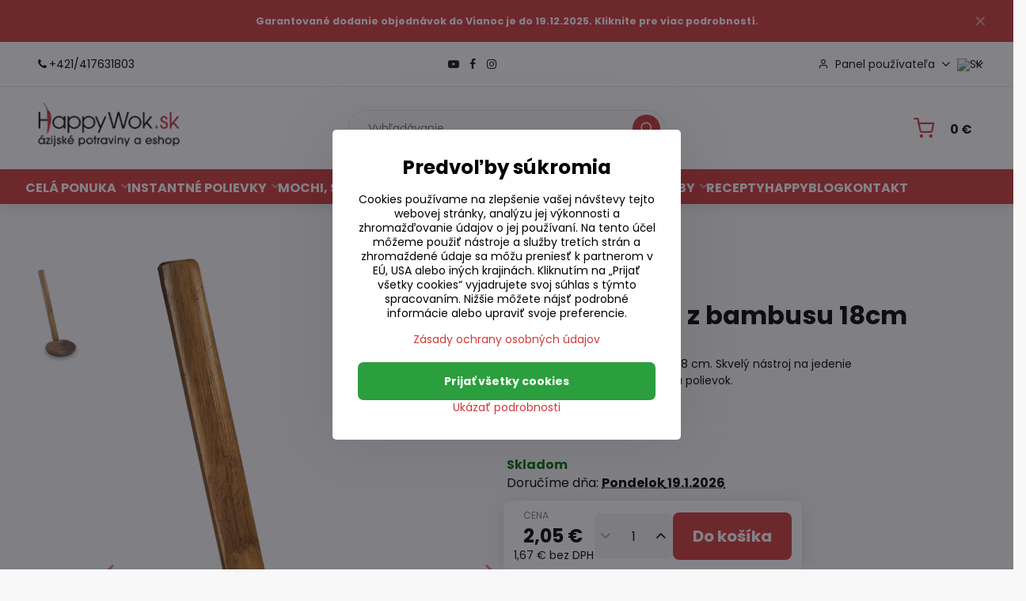

--- FILE ---
content_type: text/html; charset=UTF-8
request_url: https://www.happywok.sk/p/4596/ramen-lyzica-z-bambusu-18cm
body_size: 35347
content:

<!DOCTYPE html>
<html  data-lang-code="sk" lang="sk" class="no-js s1-hasHeader1 s1-hasFixedCart" data-lssid="c161ca7c5f1c">
    <head>
        <meta charset="utf-8">
        		<title>Ramen lyžica z bambusu 18 cm</title>
                    <meta name="description" content="Drevená Ramen lyžica/naberačka z bambusu, dĺžka rukoväte 18 cm. Ramen bamboo spoon. Bamboo ramen ladle. Lyžica na Ramen je vyrobená z bambusového dreva. Štýlové japonské stolovanie a autentická chuť Ramen rezancov a vývarov.">
        		<meta name="viewport" content="width=device-width, initial-scale=1" />
		         
<script data-privacy-group="script">
var FloxSettings = {
'cartItems': {},'cartProducts': {},'cartType': "slider",'loginType': "separate",'regformType': "separate",'langVer': "" 
}; 
 
</script>
<script data-privacy-group="script">
FloxSettings.img_size = { 'min': "50x50",'small': "120x120",'medium': "440x440",'large': "800x800",'max': "1600x1600",'product_antn': "440x440",'product_detail': "800x800" };
</script>
    <template id="privacy_iframe_info">
    <div class="floxIframeBlockedInfo" data-func-text="Funkčné" data-analytic-text="Analytické" data-ad-text="Marketingové" data-nosnippet="1">
    <div class="floxIframeBlockedInfo__common">
        <div class="likeH3">Externý obsah je blokovaný Voľbami súkromia</div>
        <p>Prajete si načítať externý obsah?</p>
    </div>
    <div class="floxIframeBlockedInfo__youtube">
        <div class="likeH3">Videá Youtube sú blokované Voľbami súkromia</div>
        <p>Prajete si načítať Youtube video?</p>
    </div>
    <div class="floxIframeBlockedInfo__buttons">
        <button class="button floxIframeBlockedInfo__once">Povoliť tentokrát</button>
        <button class="button floxIframeBlockedInfo__always" >Povoliť a zapamätať - súhlas s druhom cookie: </button>
    </div>
    <a class="floxIframeBlockedLink__common" href=""><i class="fa fa-external-link"></i> Otvoriť obsah v novom okne</a>
    <a class="floxIframeBlockedLink__youtube" href=""><i class="fa fa-external-link"></i> Otvoriť video v novom okne</a>
</div>
</template>
<script type="text/javascript" data-privacy-group="script">
FloxSettings.options={},FloxSettings.options.MANDATORY=1,FloxSettings.options.FUNC=2,FloxSettings.options.ANALYTIC=4,FloxSettings.options.AD=8;
FloxSettings.options.fullConsent=15;FloxSettings.options.maxConsent=15;FloxSettings.options.consent=0,localStorage.getItem("floxConsent")&&(FloxSettings.options.consent=parseInt(localStorage.getItem("floxConsent")));FloxSettings.options.sync=1;FloxSettings.google_consent2_options={},FloxSettings.google_consent2_options.AD_DATA=1,FloxSettings.google_consent2_options.AD_PERSON=2;FloxSettings.google_consent2_options.consent=-1,localStorage.getItem("floxGoogleConsent2")&&(FloxSettings.google_consent2_options.consent=parseInt(localStorage.getItem("floxGoogleConsent2")));const privacyIsYoutubeUrl=function(e){return e.includes("youtube.com/embed")||e.includes("youtube-nocookie.com/embed")},privacyIsGMapsUrl=function(e){return e.includes("google.com/maps/embed")||/maps\.google\.[a-z]{2,3}\/maps/i.test(e)},privacyGetPrivacyGroup=function(e){var t="";if(e.getAttribute("data-privacy-group")?t=e.getAttribute("data-privacy-group"):e.closest("*[data-privacy-group]")&&(t=e.closest("*[data-privacy-group]").getAttribute("data-privacy-group")),"IFRAME"===e.tagName){let r=e.src||"";privacyIsYoutubeUrl(r)&&(e.setAttribute("data-privacy-group","func"),t="func"),privacyIsGMapsUrl(r)&&(e.setAttribute("data-privacy-group","func"),t="func")}return"regular"===t&&(t="script"),t},privacyBlockScriptNode=function(e){e.type="javascript/blocked";let t=function(r){"javascript/blocked"===e.getAttribute("type")&&r.preventDefault(),e.removeEventListener("beforescriptexecute",t)};e.addEventListener("beforescriptexecute",t)},privacyHandleScriptTag=function(e){let t=privacyGetPrivacyGroup(e);if(t){if("script"===t)return;"mandatory"===t||"func"===t&&FloxSettings.options.consent&FloxSettings.options.FUNC||"analytic"===t&&FloxSettings.options.consent&FloxSettings.options.ANALYTIC||"ad"===t&&FloxSettings.options.consent&FloxSettings.options.AD||privacyBlockScriptNode(e)}else FloxSettings.options.allow_unclassified||privacyBlockScriptNode(e)},privacyShowPlaceholder=function(e){let t=privacyGetPrivacyGroup(e);var r=document.querySelector("#privacy_iframe_info").content.cloneNode(!0),i=r.querySelector(".floxIframeBlockedInfo__always");i.textContent=i.textContent+r.firstElementChild.getAttribute("data-"+t+"-text"),r.firstElementChild.setAttribute("data-"+t,"1"),r.firstElementChild.removeAttribute("data-func-text"),r.firstElementChild.removeAttribute("data-analytic-text"),r.firstElementChild.removeAttribute("data-ad-text");let o=e.parentNode.classList.contains("blockYoutube");if(e.style.height){let a=e.style.height,c=e.style.width;e.setAttribute("data-privacy-style-height",a),r.firstElementChild.style.setProperty("--iframe-h",a),r.firstElementChild.style.setProperty("--iframe-w",c),e.style.height="0"}else if(e.getAttribute("height")){let n=e.getAttribute("height").replace("px",""),l=e.getAttribute("width").replace("px","");e.setAttribute("data-privacy-height",n),n.includes("%")?r.firstElementChild.style.setProperty("--iframe-h",n):r.firstElementChild.style.setProperty("--iframe-h",n+"px"),l.includes("%")?r.firstElementChild.style.setProperty("--iframe-w",l):r.firstElementChild.style.setProperty("--iframe-w",l+"px"),e.setAttribute("height",0)}else if(o&&e.parentNode.style.maxHeight){let s=e.parentNode.style.maxHeight,p=e.parentNode.style.maxWidth;r.firstElementChild.style.setProperty("--iframe-h",s),r.firstElementChild.style.setProperty("--iframe-w",p)}let u=e.getAttribute("data-privacy-src")||"";privacyIsYoutubeUrl(u)?(r.querySelector(".floxIframeBlockedInfo__common").remove(),r.querySelector(".floxIframeBlockedLink__common").remove(),r.querySelector(".floxIframeBlockedLink__youtube").setAttribute("href",u.replace("/embed/","/watch?v="))):u?(r.querySelector(".floxIframeBlockedInfo__youtube").remove(),r.querySelector(".floxIframeBlockedLink__youtube").remove(),r.querySelector(".floxIframeBlockedLink__common").setAttribute("href",u)):(r.querySelector(".floxIframeBlockedInfo__once").remove(),r.querySelector(".floxIframeBlockedInfo__youtube").remove(),r.querySelector(".floxIframeBlockedLink__youtube").remove(),r.querySelector(".floxIframeBlockedLink__common").remove(),r.querySelector(".floxIframeBlockedInfo__always").classList.add("floxIframeBlockedInfo__always--reload")),e.parentNode.insertBefore(r,e.nextSibling),o&&e.parentNode.classList.add("blockYoutube--blocked")},privacyHidePlaceholderIframe=function(e){var t=e.nextElementSibling;if(t&&t.classList.contains("floxIframeBlockedInfo")){let r=e.parentNode.classList.contains("blockYoutube");r&&e.parentNode.classList.remove("blockYoutube--blocked"),e.getAttribute("data-privacy-style-height")?e.style.height=e.getAttribute("data-privacy-style-height"):e.getAttribute("data-privacy-height")?e.setAttribute("height",e.getAttribute("data-privacy-height")):e.classList.contains("invisible")&&e.classList.remove("invisible"),t.remove()}},privacyBlockIframeNode=function(e){var t=e.src||"";""===t&&e.getAttribute("data-src")&&(t=e.getAttribute("data-src")),e.setAttribute("data-privacy-src",t),e.removeAttribute("src"),!e.classList.contains("floxNoPrivacyPlaceholder")&&(!e.style.width||parseInt(e.style.width)>200)&&(!e.getAttribute("width")||parseInt(e.getAttribute("width"))>200)&&(!e.style.height||parseInt(e.style.height)>200)&&(!e.getAttribute("height")||parseInt(e.getAttribute("height"))>200)&&(!e.style.display||"none"!==e.style.display)&&(!e.style.visibility||"hidden"!==e.style.visibility)&&privacyShowPlaceholder(e)},privacyHandleIframeTag=function(e){let t=privacyGetPrivacyGroup(e);if(t){if("script"===t||"mandatory"===t)return;if("func"===t&&FloxSettings.options.consent&FloxSettings.options.FUNC)return;if("analytic"===t&&FloxSettings.options.consent&FloxSettings.options.ANALYTIC||"ad"===t&&FloxSettings.options.consent&FloxSettings.options.AD)return;privacyBlockIframeNode(e)}else{if(FloxSettings.options.allow_unclassified)return;privacyBlockIframeNode(e)}},privacyHandleYoutubeGalleryItem=function(e){if(!(FloxSettings.options.consent&FloxSettings.options.FUNC)){var t=e.closest(".gallery").getAttribute("data-preview-height"),r=e.getElementsByTagName("img")[0],i=r.getAttribute("src").replace(t+"/"+t,"800/800");r.classList.contains("flox-lazy-load")&&(i=r.getAttribute("data-src").replace(t+"/"+t,"800/800")),e.setAttribute("data-href",e.getAttribute("href")),e.setAttribute("href",i),e.classList.replace("ytb","ytbNoConsent")}},privacyBlockPrivacyElementNode=function(e){e.classList.contains("floxPrivacyPlaceholder")?(privacyShowPlaceholder(e),e.classList.add("invisible")):e.style.display="none"},privacyHandlePrivacyElementNodes=function(e){let t=privacyGetPrivacyGroup(e);if(t){if("script"===t||"mandatory"===t)return;if("func"===t&&FloxSettings.options.consent&FloxSettings.options.FUNC)return;if("analytic"===t&&FloxSettings.options.consent&FloxSettings.options.ANALYTIC||"ad"===t&&FloxSettings.options.consent&FloxSettings.options.AD)return;privacyBlockPrivacyElementNode(e)}else{if(FloxSettings.options.allow_unclassified)return;privacyBlockPrivacyElementNode(e)}};function privacyLoadScriptAgain(e){var t=document.getElementsByTagName("head")[0],r=document.createElement("script");r.src=e.getAttribute("src"),t.appendChild(r),e.parentElement.removeChild(e)}function privacyExecuteScriptAgain(e){var t=document.getElementsByTagName("head")[0],r=document.createElement("script");r.textContent=e.textContent,t.appendChild(r),e.parentElement.removeChild(e)}function privacyEnableScripts(){document.querySelectorAll('script[type="javascript/blocked"]').forEach(e=>{let t=privacyGetPrivacyGroup(e);(FloxSettings.options.consent&FloxSettings.options.ANALYTIC&&t.includes("analytic")||FloxSettings.options.consent&FloxSettings.options.AD&&t.includes("ad")||FloxSettings.options.consent&FloxSettings.options.FUNC&&t.includes("func"))&&(e.getAttribute("src")?privacyLoadScriptAgain(e):privacyExecuteScriptAgain(e))})}function privacyEnableIframes(){document.querySelectorAll("iframe[data-privacy-src]").forEach(e=>{let t=privacyGetPrivacyGroup(e);if(!(FloxSettings.options.consent&FloxSettings.options.ANALYTIC&&t.includes("analytic")||FloxSettings.options.consent&FloxSettings.options.AD&&t.includes("ad")||FloxSettings.options.consent&FloxSettings.options.FUNC&&t.includes("func")))return;privacyHidePlaceholderIframe(e);let r=e.getAttribute("data-privacy-src");e.setAttribute("src",r),e.removeAttribute("data-privacy-src")})}function privacyEnableYoutubeGalleryItems(){FloxSettings.options.consent&FloxSettings.options.FUNC&&(document.querySelectorAll(".ytbNoConsent").forEach(e=>{e.setAttribute("href",e.getAttribute("data-href")),e.classList.replace("ytbNoConsent","ytb")}),"function"==typeof initGalleryPlugin&&initGalleryPlugin())}function privacyEnableBlockedContent(e,t){document.querySelectorAll(".floxCaptchaCont").length&&(e&FloxSettings.options.FUNC)!=(t&FloxSettings.options.FUNC)?window.location.reload():(privacyEnableScripts(),privacyEnableIframes(),privacyEnableYoutubeGalleryItems(),"function"==typeof FloxSettings.privacyEnableScriptsCustom&&FloxSettings.privacyEnableScriptsCustom())}
function privacyUpdateConsent(){ FloxSettings.ga4&&"function"==typeof gtag&&gtag("consent","update",{ad_storage:FloxSettings.options.consent&FloxSettings.options.AD?"granted":"denied",analytics_storage:FloxSettings.options.consent&FloxSettings.options.ANALYTIC?"granted":"denied",functionality_storage:FloxSettings.options.consent&FloxSettings.options.FUNC?"granted":"denied",personalization_storage:FloxSettings.options.consent&FloxSettings.options.FUNC?"granted":"denied",security_storage:FloxSettings.options.consent&FloxSettings.options.FUNC?"granted":"denied",ad_user_data:FloxSettings.google_consent2_options.consent>-1&&FloxSettings.google_consent2_options.consent&FloxSettings.google_consent2_options.AD_DATA?"granted":"denied",ad_personalization:FloxSettings.google_consent2_options.consent>-1&&FloxSettings.google_consent2_options.consent&FloxSettings.google_consent2_options.AD_PERSON?"granted":"denied"});FloxSettings.gtm&&(gtag("consent","update",{ad_storage:FloxSettings.options.consent&FloxSettings.options.AD?"granted":"denied",analytics_storage:FloxSettings.options.consent&FloxSettings.options.ANALYTIC?"granted":"denied",functionality_storage:FloxSettings.options.consent&FloxSettings.options.FUNC?"granted":"denied",personalization_storage:FloxSettings.options.consent&FloxSettings.options.FUNC?"granted":"denied",security_storage:FloxSettings.options.consent&FloxSettings.options.FUNC?"granted":"denied",ad_user_data:FloxSettings.google_consent2_options.consent>-1&&FloxSettings.google_consent2_options.consent&FloxSettings.google_consent2_options.AD_DATA?"granted":"denied",ad_personalization:FloxSettings.google_consent2_options.consent>-1&&FloxSettings.google_consent2_options.consent&FloxSettings.google_consent2_options.AD_PERSON?"granted":"denied"}),dataLayer.push({cookie_consent:{marketing:FloxSettings.options.consent&FloxSettings.options.AD?"granted":"denied",analytics:FloxSettings.options.consent&FloxSettings.options.ANALYTIC?"granted":"denied"},event:"cookie_consent"}));if(FloxSettings.sklik&&FloxSettings.sklik.active){var e={rtgId:FloxSettings.sklik.seznam_retargeting_id,consent:FloxSettings.options.consent&&FloxSettings.options.consent&FloxSettings.options.ANALYTIC?1:0};"category"===FloxSettings.sklik.pageType?(e.category=FloxSettings.sklik.category,e.pageType=FloxSettings.sklik.pageType):"offerdetail"===FloxSettings.sklik.pagetype&&(e.itemId=FloxSettings.sklik.itemId,e.pageType=FloxSettings.sklik.pageType),window.rc&&window.rc.retargetingHit&&window.rc.retargetingHit(e)}"function"==typeof loadCartFromLS&&"function"==typeof saveCartToLS&&(loadCartFromLS(),saveCartToLS());}
const observer=new MutationObserver(e=>{e.forEach(({addedNodes:e})=>{e.forEach(e=>{if(FloxSettings.options.consent!==FloxSettings.options.maxConsent){if(1===e.nodeType&&"SCRIPT"===e.tagName)return privacyHandleScriptTag(e);if(1===e.nodeType&&"IFRAME"===e.tagName)return privacyHandleIframeTag(e);if(1===e.nodeType&&"A"===e.tagName&&e.classList.contains("ytb"))return privacyHandleYoutubeGalleryItem(e);if(1===e.nodeType&&"SCRIPT"!==e.tagName&&"IFRAME"!==e.tagName&&e.classList.contains("floxPrivacyElement"))return privacyHandlePrivacyElementNodes(e)}1===e.nodeType&&(e.classList.contains("mainPrivacyModal")||e.classList.contains("mainPrivacyBar"))&&(FloxSettings.options.consent>0&&!FloxSettings.options.forceShow&&-1!==FloxSettings.google_consent2_options.consent?e.style.display="none":FloxSettings.options.consent>0&&-1===FloxSettings.google_consent2_options.consent?e.classList.add("hideBWConsentOptions"):-1!==FloxSettings.google_consent2_options.consent&&e.classList.add("hideGC2ConsentOptions"))})})});observer.observe(document.documentElement,{childList:!0,subtree:!0}),document.addEventListener("DOMContentLoaded",function(){observer.disconnect()});const createElementBackup=document.createElement;document.createElement=function(...e){if("script"!==e[0].toLowerCase())return createElementBackup.bind(document)(...e);let n=createElementBackup.bind(document)(...e);return n.setAttribute("data-privacy-group","script"),n};
</script>

<meta name="referrer" content="no-referrer-when-downgrade">


<link rel="canonical" href="https://www.happywok.sk/p/4596/ramen-lyzica-z-bambusu-18cm">
    

<style itemscope itemtype="https://schema.org/WebPage" itemref="p1a p1b p1c"></style> 
<meta id="p1a" itemprop="name" content="Ramen lyžica z bambusu 18 cm">
<meta id="p1b" itemprop="description" content="Drevená Ramen lyžica/naberačka z bambusu, dĺžka rukoväte 18 cm. Ramen bamboo spoon. Bamboo ramen ladle. Lyžica na Ramen je vyrobená z bambusového dreva. Štýlové japonské stolovanie a autentická chuť Ramen rezancov a vývarov.">  
<meta property="og:title" content="Ramen lyžica z bambusu 18 cm">

<meta property="og:url" content="https://www.happywok.sk/p/4596/ramen-lyzica-z-bambusu-18cm">
<meta property="og:description" content="Drevená Ramen lyžica/naberačka z bambusu, dĺžka rukoväte 18 cm. Ramen bamboo spoon. Bamboo ramen ladle. Lyžica na Ramen je vyrobená z bambusového dreva. Štýlové japonské stolovanie a autentická chuť Ramen rezancov a vývarov.">

<meta name="twitter:card" content="summary_large_image">
<meta name="twitter:title" content="Ramen lyžica z bambusu 18 cm">
<meta name="twitter:description" content="Drevená Ramen lyžica/naberačka z bambusu, dĺžka rukoväte 18 cm. Ramen bamboo spoon. Bamboo ramen ladle. Lyžica na Ramen je vyrobená z bambusového dreva. Štýlové japonské stolovanie a autentická chuť Ramen rezancov a vývarov.">

    <meta property="og:locale" content="sk_SK">

    <meta property="og:type" content="product">
    <meta id="p1c" itemprop="image" content="https://www.happywok.sk/resize/e/440/440/files/kuchynske-potreby/lyzice/ramen-lyzica.png">
    <meta property="og:image" content="https://www.happywok.sk/resize/e/1200/630/files/kuchynske-potreby/lyzice/ramen-lyzica.png">  
    <meta name="twitter:image" content="https://www.happywok.sk/resize/e/1200/630/files/kuchynske-potreby/lyzice/ramen-lyzica.png">
    <link href="https://www.happywok.sk/resize/e/440/440/files/kuchynske-potreby/lyzice/ramen-lyzica.png" rel="previewimage">

<link rel="alternate" type="application/rss+xml" title="RSS feed pre www.happywok.sk" href="/e/rss/news">

<link rel="dns-prefetch" href="https://www.biznisweb.sk">
<link rel="preconnect" href="https://www.biznisweb.sk/" crossorigin>
<style type="text/css">
    

@font-face {
  font-family: 'Poppins';
  font-style: normal;
  font-display: swap;
  font-weight: 400;
  src: local(''),
       url('https://www.biznisweb.sk/templates/bw-fonts/poppins-v20-latin-ext_latin-regular.woff2') format('woff2'),
       url('https://www.biznisweb.sk/templates/bw-fonts/poppins-v20-latin-ext_latin-regular.woff') format('woff');
}


@font-face {
  font-family: 'Poppins';
  font-style: normal;
  font-display: swap;
  font-weight: 700;
  src: local(''),
       url('https://www.biznisweb.sk/templates/bw-fonts/poppins-v20-latin-ext_latin-700.woff2') format('woff2'),
       url('https://www.biznisweb.sk/templates/bw-fonts/poppins-v20-latin-ext_latin-700.woff') format('woff');
}
</style>

<link rel="preload" href="/erp-templates/skins/flat/universal/fonts/fontawesome-webfont.woff2" as="font" type="font/woff2" crossorigin>
<link href="/erp-templates/260115112816/universal.css" rel="stylesheet" type="text/css" media="all">  




  
<script data-privacy-group="regular">
    window.dataLayer = window.dataLayer || [];
    function gtag(){ dataLayer.push(arguments); }
    if(FloxSettings.options) {
        if(FloxSettings.options.consent) {
          gtag('consent', 'default', {
              'ad_storage': (FloxSettings.options.consent & FloxSettings.options.AD)?'granted':'denied',
              'analytics_storage': (FloxSettings.options.consent & FloxSettings.options.ANALYTIC)?'granted':'denied',
              'functionality_storage': (FloxSettings.options.consent & FloxSettings.options.FUNC)?'granted':'denied',
              'personalization_storage': (FloxSettings.options.consent & FloxSettings.options.FUNC)?'granted':'denied',
              'security_storage': (FloxSettings.options.consent & FloxSettings.options.FUNC)?'granted':'denied',
              'ad_user_data': ((FloxSettings.google_consent2_options.consent > -1) && FloxSettings.google_consent2_options.consent & FloxSettings.google_consent2_options.AD_DATA)?'granted':'denied',
              'ad_personalization': ((FloxSettings.google_consent2_options.consent > -1) && FloxSettings.google_consent2_options.consent & FloxSettings.google_consent2_options.AD_PERSON)?'granted':'denied'              
          });
          dataLayer.push({ 'cookie_consent': {
            'marketing': (FloxSettings.options.consent & FloxSettings.options.AD)?'granted':'denied',
            'analytics': (FloxSettings.options.consent & FloxSettings.options.ANALYTIC)?'granted':'denied'
          } });
        } else {
          gtag('consent', 'default', {
              'ad_storage': 'denied',
              'analytics_storage': 'denied',
              'functionality_storage': 'denied',
              'personalization_storage': 'denied',
              'security_storage': 'denied',
              'ad_user_data': 'denied',
              'ad_personalization': 'denied'
          });      
          dataLayer.push({ 'cookie_consent': {
            'marketing': 'denied',
            'analytics': 'denied'
            } 
          });    
        }    
    }
    
    dataLayer.push({
        'pageType' : 'product',
        'value': '1.67',
        'currency': 'EUR',
        'contentIds': ["4596"]
            });
 
    FloxSettings.currency = 'EUR';
    FloxSettings.gtm = { 'init': true, 'container_id': 'GTM-5GJXGLM', 'page_type': 'product' };
    </script>

    <!-- Google Tag Manager HEAD -->
<script data-privacy-group="regular">(function(w,d,s,l,i){w[l]=w[l]||[];w[l].push({'gtm.start':
new Date().getTime(),event:'gtm.js'});var f=d.getElementsByTagName(s)[0],
j=d.createElement(s),dl=l!='dataLayer'?'&l='+l:'';j.async=true;j.src=
'//www.googletagmanager.com/gtm.js?id='+i+dl;f.parentNode.insertBefore(j,f);
})(window,document,'script','dataLayer','GTM-5GJXGLM');</script>
 
<script data-privacy-group="mandatory">
    FloxSettings.trackerData = {
                    'cartIds': []
            };
    </script>    <!-- Global site tag (gtag.js) - Google Analytics -->
    <script async src="https://www.googletagmanager.com/gtag/js?id=G-ZWWS1NVNPD" data-privacy-group="regular"></script>    
    <script data-privacy-group="regular">
        window.dataLayer = window.dataLayer || [];
        function gtag(){ dataLayer.push(arguments); }
        if(FloxSettings.options) {
          if(FloxSettings.options.consent) {
            gtag('consent', 'default', {
              'ad_storage': (FloxSettings.options.consent & FloxSettings.options.AD)?'granted':'denied',
              'analytics_storage': (FloxSettings.options.consent & FloxSettings.options.ANALYTIC)?'granted':'denied',
              'functionality_storage': (FloxSettings.options.consent & FloxSettings.options.FUNC)?'granted':'denied',
              'personalization_storage': (FloxSettings.options.consent & FloxSettings.options.FUNC)?'granted':'denied',
              'security_storage': (FloxSettings.options.consent & FloxSettings.options.FUNC)?'granted':'denied',
              'ad_user_data': ((FloxSettings.google_consent2_options.consent > -1) && FloxSettings.google_consent2_options.consent & FloxSettings.google_consent2_options.AD_DATA)?'granted':'denied',
              'ad_personalization': ((FloxSettings.google_consent2_options.consent > -1) && FloxSettings.google_consent2_options.consent & FloxSettings.google_consent2_options.AD_PERSON)?'granted':'denied',
              'wait_for_update': 500
            });  
          } else {
            gtag('consent', 'default', {
              'ad_storage': 'denied',
              'analytics_storage': 'denied',
              'functionality_storage': 'denied',
              'personalization_storage': 'denied',
              'security_storage': 'denied',
              'ad_user_data': 'denied',
              'ad_personalization': 'denied',
              'wait_for_update': 500
            });  
          }
        }
        gtag('js', new Date());
     
        gtag('set', { 'currency': 'EUR' }); 
      
    

    FloxSettings.ga4 = 1;
    FloxSettings.gtagID = 'G-ZWWS1NVNPD';
    gtag('config', 'G-ZWWS1NVNPD',{  'groups': 'ga4' });   

        gtag('config', 'AW-941359319',{ 'allow_enhanced_conversions': true, 'send_page_view': false, 'groups': 'ga4' });       
  
    </script>   
<script data-privacy-group="ad">

(function(sm,a,rt,e,ma,il,i,ng){a._se=a._se||[];for(ng=0;ng<ma.length;ng++){i=sm.createElement(rt);
il=sm.getElementsByTagName(rt)[0];i.async=1;i.src=e+ma[ng]+'.js';il.parentNode.insertBefore(i,il);}})
(document,window,'script','https://app.smartemailing.cz/js/tracking/',['tracker']);

    
_se.push(['init', '63e75386-920b-11f0-adba-3cecef38fd8f' ]);

FloxSettings.se = { 'guid': '63e75386-920b-11f0-adba-3cecef38fd8f' };
</script>
 
    <link rel="shortcut icon" href="/files/happywok-avatar-mobil.jpg">
    <link rel="icon" href="/files/happywok-avatar-mobil.jpg?refresh" type="image/x-icon">

		<script data-privacy-group="script">
			FloxSettings.cartType = "same_page";
			FloxSettings.loginType = "custom";
			FloxSettings.regformType = "custom";
		</script>
												<style>
			:root {
				--s1-accentTransparent: #D0393817;
				--s1-accentComplement: #fff;
				--s1-maccentComplement: #fff;
				--s1-menuBgComplementTransparent: #000b;
				--s1-menuBgComplementTransparent2: #0002;
				--s1-menuBgComplement: #000;
				--s1-accentDark: #681c1c;
			}
		</style>

		</head>
<body class="s1-pt-product  s1-roundedCorners">
    <!-- Facebook Pixel Code -->
<script type="text/javascript" data-privacy-group="ad">
!function(f,b,e,v,n,t,s){
    if(f.fbq)return;n=f.fbq=function(){
        n.callMethod? n.callMethod.apply(n,arguments):n.queue.push(arguments)
    };
    if(!f._fbq)f._fbq=n;
    n.push=n;n.loaded=!0;n.version='2.0';n.queue=[];t=b.createElement(e);t.async=!0;
    t.src=v;s=b.getElementsByTagName(e)[0];s.parentNode.insertBefore(t,s)
}
(window,document,'script','//connect.facebook.net/en_US/fbevents.js');

    var time = Date.now(),
        eventTime = Math.floor(time / 1000),
        eventId = "PW" + time;   

    fbq('init', '417077603425095');        
    //console.log('special FB init')
    fbq('track', 'PageView', { }, { 'eventID': eventId });
    FloxSettings.fb_conv = [];
 
    
    function getCookie(name) {
      var value = '; '+document.cookie;
      var parts = value.split('; '+name+'=');
      if (parts.length === 2) return parts.pop().split(';').shift();
      else return null;
    }    
    
    FloxSettings.fb_conv.push({ 
        "event_name": "PageView",
        "event_time": eventTime,
        "event_id": eventId, 
        "event_source_url": window.location.href,
        "action_source": "website",
        "user_data": {
            "fbp": getCookie('_fbp')
        }
    });
    
        
 FloxSettings.currency = 'EUR';FloxSettings.fbremarket = { 'init': true, 'apikey': '417077603425095' };        
</script>
<!-- End Facebook Pixel Code -->

    <noscript class="noprint">
        <div id="noscript">
            Javascript není prohlížečem podporován nebo je vypnutý. Pro zobrazení stránky tak, jak byla zamýšlena, použijte prohlížeč s podporou JavaScript.
            <br>Pomoc: <a href="https://www.enable-javascript.com/" target="_blank">Enable-Javascript.com</a>.
        </div>
    </noscript>
    
    <div class="oCont remodal-bg">
																								
								<aside class="s1-topInfo">
			<div class="iCont">
				<div class="s1-topInfo-close">✕</div>
						                        <div id="box-id-top_header_center" class="pagebox">
                                                        <div id="block-1675" class="s1-blockCTA boxSimple">
			<div class="s1-cta-cont s1-animate s1-cta-gap centered " >
				<div class="s1-cta-text">
													<p class="s1-cta-buttons">
					<a class="button ctaButton" href="https://www.happywok.sk/n/vianocny-armagedon-2025-sa-blizi-kedy-objednat-aby-ste-neostali-bez-zasielky" target="_blank">Garantované dodanie objednávok do Vianoc je do 19.12.2025. Kliknite pre viac podrobností.</a>
				</p>
					</div>
	</div>
</div>
                             
            </div> 
    
	
			</div>
		</aside>
	

	
	<section class="s1-headerTop s1-headerTop-style1 noprint">
		<div class="s1-cont flex ai-c">
							<div class="s1-headerTop-left">
					                                                        <div id="box-id-top_header_left" class="pagebox">
                                                        <div  id="block-1047" class="blockHTML userHTMLContent boxSimple tel-header">
        
    <a href="tel:+421/417631803"><i class="navIcon fa fa-phone fa-fw imgIcon50"></i>+421/417631803</a>
</div>

                             
                                                        	<nav class="s1-topNav">
		<ul class="s1-topNav-items">
																				<li class="s1-topNav-item  iconOnly">
						<a class="s1-topNav-link " href="https://www.youtube.com/@Happy_Wok" title="YTB">
															        
    <i class="navIcon fa fa-youtube-play fa-fw imgIcon50"></i>
    
														<span class="s1-topNav-linkText">YTB</span>
						</a>
					</li>
																								<li class="s1-topNav-item  iconOnly">
						<a class="s1-topNav-link " href="https://www.facebook.com/happywok.sk" title="FB">
															        
    <i class="navIcon fa fa-facebook-f fa-fw imgIcon50"></i>
    
														<span class="s1-topNav-linkText">FB</span>
						</a>
					</li>
																								<li class="s1-topNav-item  iconOnly">
						<a class="s1-topNav-link " href="https://www.instagram.com/happywok.sk/" title="IG">
															        
    <i class="navIcon fa fa-instagram fa-fw imgIcon50"></i>
    
														<span class="s1-topNav-linkText">IG</span>
						</a>
					</li>
									</ul>
	</nav>

                             
                                                        <div  id="block-1706" class="blockHTML userHTMLContent boxSimple">
        
    <script> // Used to display a motivational banner in the cart detail
    document.addEventListener("DOMContentLoaded", () => {
        orderCartDetail_doImageBanner();

        let dynamicCartContent = document.querySelector('.s1-cart');

        if (dynamicCartContent) {
            const observer = new MutationObserver((mutations) => {
                orderCartDetail_doImageBanner();
            });
            
            observer.observe(dynamicCartContent, {
                childList: true,
                subtree: true
            });
        }
    });

    function orderCartDetail_doImageBanner() {
        if (document.querySelector('body.s1-pt-engine.s1-cartPage')) {
            let blockCart = document.querySelector('.blockCart');
            let currentPriceFloat = parseFloat(document.querySelector('.cartPriceBox .cartPriceTotal').innerText.replace('€', '').replace(',', '.').trim());
            let currentPriceTaxedFloat = parseFloat(document.querySelector('.cartPriceBox .cartTaxedPriceTotal').innerText.replace('€', '').replace(',', '.').trim());

            let is25BonusCurrentAvailable = document.querySelector('.cartBonuses .darcek_zadarmo_25') ?? (currentPriceFloat >= 24.36);
            let is75BonusCurrentAvailable = document.querySelector('.cartBonuses .darcek_zadarmo_79') ?? (currentPriceFloat >= 66.38);
            let isShippingBonusAvailable = currentPriceTaxedFloat > 49.00;

            if ((!is25BonusCurrentAvailable) && (!isShippingBonusAvailable) && (!is75BonusCurrentAvailable)) {
                orderCartDetail_setImageBanner(blockCart, '1');
            } else if ((is25BonusCurrentAvailable) && (!isShippingBonusAvailable) && (!is75BonusCurrentAvailable)) {
                orderCartDetail_setImageBanner(blockCart, '2');
            } else if ((is25BonusCurrentAvailable) && (isShippingBonusAvailable) && (!is75BonusCurrentAvailable)) {
                orderCartDetail_setImageBanner(blockCart, '3');
            } else if ((is25BonusCurrentAvailable) && (isShippingBonusAvailable) && (is75BonusCurrentAvailable)) {
                orderCartDetail_setImageBanner(blockCart, '4');
            }
        }
    }

    function orderCartDetail_setImageBanner(blockCart, nameID) {
        if (!document.getElementById('banner_gift_img_' + nameID)) {
            let bannerImg = document.createElement("img");

            bannerImg.id = 'banner_gift_img_' + nameID;
            bannerImg.src = "https://happywok.flox.sk/files/banery/darceky/bonus-" + nameID + ".jpg";
            bannerImg.setAttribute("style", "margin-bottom: 30px; width: 100%; border-radius: 4px; box-shadow: 0px 0px 10px #646464;");

            blockCart.parentNode.insertBefore(bannerImg, blockCart);
        }
    }
</script>
</div>

                             
            </div> 
    
				</div>
										<div class="s1-headerTop-right flex ml-a">
											<div class="s1-dropDown s1-loginDropdown">
	<a href="/e/login" class="s1-dropDown-toggler">
		<i class="s1-icon s1-icon-user s1-dropDown-icon" aria-hidden="true"></i>
		<span class="s1-dropDown-title">Panel používateľa</span>
		<i class="fa fa-angle-down s1-dropDown-arrow"></i>
	</a>
	<ul class="s1-dropDown-items">
				<li class="s1-dropDown-item">
			<a class="s1-dropDown-link" href="/e/login" data-remodal-target="s1-acc">
				<i class="s1-icon s1-icon-log-in s1-dropDown-icon"></i>
				<span class="s1-dropDown-title">Prihlásiť sa</span>
			</a>
		</li>
						<li class="s1-dropDown-item">
			<a class="s1-dropDown-link" href="/e/account/register">
				<i class="s1-icon s1-icon-user-plus s1-dropDown-icon"></i>
				<span class="s1-dropDown-title">Registrácia</span>
			</a>
		</li>
    		</ul>
</div>

																	<div class="s1-flags s1-dropDown">
		<button class="s1-flags-currentLang s1-dropDown-toggler">
			<img class="s1-flag-img s1-dropDown-img" src="/erp/images/flags/flat/24/SK.png" alt="SK">
			<i class="fa fa-angle-down s1-dropDown-arrow"></i>
		</button>
		<ul class="s1-flags-dropDown s1-dropDown-items">
							        									<li class="s1-dropDown-item">
					<a class="s1-flags-lang s1-dropDown-link flag-cz" href="https://www.happywok.cz/p/4596/:r">
						<img class="s1-flag-img s1-dropDown-img" src="/erp/images/flags/flat/24/CZ.png" alt="CZ">
											</a>
				</li>
				        									<li class="s1-dropDown-item">
					<a class="s1-flags-lang s1-dropDown-link flag-pl" href="https://www.happywok.pl/p/4596/:r">
						<img class="s1-flag-img s1-dropDown-img" src="/erp/images/flags/flat/24/PL.png" alt="PL">
											</a>
				</li>
				        									<li class="s1-dropDown-item">
					<a class="s1-flags-lang s1-dropDown-link flag-hu" href="https://www.happywok.hu/p/4596/:r">
						<img class="s1-flag-img s1-dropDown-img" src="/erp/images/flags/flat/24/HU.png" alt="HU">
											</a>
				</li>
				        									<li class="s1-dropDown-item">
					<a class="s1-flags-lang s1-dropDown-link flag-ro" href="https://www.happywok.ro/p/4596/:r">
						<img class="s1-flag-img s1-dropDown-img" src="/erp/images/flags/flat/24/RO.png" alt="RO">
											</a>
				</li>
				        			</ul>
	</div>

									</div>
					</div>
	</section>
<header class="s1-header s1-header-style1  noprint">
	<section class="s1-header-cont s1-cont flex">
		<div class="s1-header-logo">
							<a class="s1-imglogo" href="/"><img src="/files/no-wm/logo/happywok-logo-new.png" alt="Logo"></a>
					</div>
		<div class="s1-header-actions flex">
						<div class="s1-header-search">
				<!-- search activator -->
				<div class="s1-header-action m-hide">
					<a href="/e/search" title="Hľadať" class="s1-header-actionLink s1-searchActivatorJS"><i class="s1-icon s1-icon-search"></i></a>
				</div>
					<form action="/e/search" method="get" class="siteSearchForm s1-topSearch-form">
		<div class="siteSearchCont s1-topSearch">
			<label class="s1-siteSearch-label flex">
				<i class="s1-icon s1-icon-search rm-hide"></i>
				<input data-pages="Stránky" data-products="Produkty" data-categories="Kategórie" data-news="Novinky" data-brands="Výrobca" class="siteSearchInput" id="s1-small-search" placeholder="Vyhľadávanie" name="word" type="text" value="">
				<button class="button" type="submit">Hľadať</button>
			</label>
		</div>
	</form>

			</div>
			
												<!-- cart -->
			<div class="s1-headerCart-outer">
				            
    		<div class="s1-header-action s1-headerCart">
			<a class="s1-header-actionLink smallCart" href="/e/cart/index" title="Nákupný košík">
				<i class="s1-icon s1-icon-shopping-cart"></i>
				<span class="smallCartItems buttonCartInvisible invisible">0</span>
				<div class="s1-scText rl-hide">
					<span class="s1-scTitle">Nákupný košík</span>
					<span class="smallCartTotal smallCartPrice" data-pieces="0">0 €</span>
				</div>
			</a>
			<div id="s1-customSmallCartCont" class="s1-smallCart-wrapper"></div>
		</div>
    
			</div>
			<!-- menu -->
						<div class="s1-header-action l-hide">
				<button aria-label="Menu" class="s1-header-actionLink s1-menuActivatorJS"><i class="s1-icon s1-icon-menu"></i></button>
			</div>
					</div>
	</section>
		<div class="s1-menu-section ">
					<div class="s1-menu-overlay s1-menuActivatorJS l-hide"></div>
			<div class="s1-menu-wrapper">
				<div class="s1-menu-header l-hide">
					Menu
					<span class="s1-menuClose s1-menuActivatorJS">✕</span>
				</div>
				<div class="s1-menu-cont s1-cont">
											                        <div id="box-id-flox_main_menu" class="pagebox">
                                                        																																<nav class="s1-menu s1-menu-center ">
						<ul class="s1-menu-items">
														
																																																																																																															
											<li class="s1-menu-item  hasSubmenu s1-sub-group s1-sub-group-blockLinks submenuVisible">
							<a class="s1-menu-link select" href="/">
																<span>Celá ponuka</span>
								<i class="s1-menuChevron fa fa-angle-right"></i>							</a>
															<ul class="s1-submenu-items level-1">
								<li class="s1-submenu-item level-1 hasIcon hasSubmenu  ">
															<a class="s1-submenu-image rl-hide" href="/c/polievky-vyvary-vifonky">
						<img class="s1-submenu-img flox-lazy-load" data-src="/resize/e/100/100/files/kategorie/happywok-polievky-vyvary-vifonky.jpg" alt="Ázijské instantné polievky, vývary a vifonky | HappyWok" loading="lazy">
					</a>
										<a href="/c/polievky-vyvary-vifonky" class="s1-submenu-link ">
						<span>Polievky, Vývary, Vifonky</span>
						<i class="s1-menuChevron fa fa-angle-right l-hide"></i>					</a>
																		     
                                        																														<ul class="s1-submenu-items level-2">
								<li class="s1-submenu-item level-2    ">
															<a href="/c/polievky-vyvary-vifonky/palive-polievky" class="s1-submenu-link ">
						<span>Pálivé a pikantné</span>
											</a>
									</li>
								<li class="s1-submenu-item level-2    ">
															<a href="/c/polievky-vyvary-vifonky/nepalive-polievky" class="s1-submenu-link ">
						<span>Nepálivé a jemné</span>
											</a>
									</li>
								<li class="s1-submenu-item level-2    ">
															<a href="/c/polievky-vyvary-vifonky/hovadzie-polievky" class="s1-submenu-link ">
						<span>Hovädzie</span>
											</a>
									</li>
								<li class="s1-submenu-item level-2    ">
															<a href="/c/polievky-vyvary-vifonky/hydinove-polievky" class="s1-submenu-link ">
						<span>Hydinové</span>
											</a>
									</li>
								<li class="s1-submenu-item level-2    ">
															<a href="/c/polievky-vyvary-vifonky/morske-plody" class="s1-submenu-link ">
						<span>Morské plody</span>
											</a>
									</li>
								<li class="s1-submenu-item level-2    ">
															<a href="/c/polievky-vyvary-vifonky/zmesi-bujony-ostatne" class="s1-submenu-link ">
						<span>Zmesi, bujóny, ostatné</span>
											</a>
									</li>
											</ul>
		    
															</li>
								<li class="s1-submenu-item level-1 hasIcon hasSubmenu  ">
															<a class="s1-submenu-image rl-hide" href="/c/omacky-a-pasty">
						<img class="s1-submenu-img flox-lazy-load" data-src="/resize/e/100/100/files/kategorie/happywok-omacky-a-pasty.jpg" alt="Omáčky, pasty a marinády| HappyWok | Ázijské potraviny" loading="lazy">
					</a>
										<a href="/c/omacky-a-pasty" class="s1-submenu-link ">
						<span>Omáčky a pasty</span>
						<i class="s1-menuChevron fa fa-angle-right l-hide"></i>					</a>
																		     
                                        																														<ul class="s1-submenu-items level-2">
								<li class="s1-submenu-item level-2    ">
															<a href="/c/omacky-a-pasty/sojove-miso" class="s1-submenu-link ">
						<span>Sójové</span>
											</a>
									</li>
								<li class="s1-submenu-item level-2    ">
															<a href="/c/omacky-a-pasty/rybacie-ustricove" class="s1-submenu-link ">
						<span>Rybacie, Ustricové</span>
											</a>
									</li>
								<li class="s1-submenu-item level-2    ">
															<a href="/c/omacky-a-pasty/chilli-sriracha" class="s1-submenu-link ">
						<span>Chilli, Sriracha</span>
											</a>
									</li>
								<li class="s1-submenu-item level-2    ">
															<a href="/c/omacky-a-pasty/sezamove-tahini" class="s1-submenu-link ">
						<span>Sezamové, Tahini</span>
											</a>
									</li>
								<li class="s1-submenu-item level-2    ">
															<a href="/c/omacky-a-pasty/fermentovane" class="s1-submenu-link ">
						<span>Fermentované, Miso</span>
											</a>
									</li>
								<li class="s1-submenu-item level-2    ">
															<a href="/c/omacky-a-pasty/kari" class="s1-submenu-link ">
						<span>Karí omáčky a pasty</span>
											</a>
									</li>
											</ul>
		    
															</li>
								<li class="s1-submenu-item level-1 hasIcon hasSubmenu  ">
															<a class="s1-submenu-image rl-hide" href="/c/ryza-rezance-cestoviny">
						<img class="s1-submenu-img flox-lazy-load" data-src="/resize/e/100/100/files/kategorie/happywok-ryza-rezance-cestoviny.jpg" alt="Ryža, Rezance, Cestoviny | HappyWok | Ázijské potraviny" loading="lazy">
					</a>
										<a href="/c/ryza-rezance-cestoviny" class="s1-submenu-link ">
						<span>Ryža, Rezance, Cestoviny</span>
						<i class="s1-menuChevron fa fa-angle-right l-hide"></i>					</a>
																		     
                                        																														<ul class="s1-submenu-items level-2">
								<li class="s1-submenu-item level-2    ">
															<a href="/c/ryza-rezance-cestoviny/ryza" class="s1-submenu-link ">
						<span>Ryža</span>
											</a>
									</li>
								<li class="s1-submenu-item level-2    ">
															<a href="/c/ryza-rezance-cestoviny/rezance-a-cestoviny" class="s1-submenu-link ">
						<span>Rezance, Cestoviny</span>
											</a>
									</li>
								<li class="s1-submenu-item level-2    ">
															<a href="/c/ryza-rezance-cestoviny/bezlepkove" class="s1-submenu-link ">
						<span>Bezlepkové</span>
											</a>
									</li>
								<li class="s1-submenu-item level-2    ">
															<a href="/c/ryza-rezance-cestoviny/ochutena-ryza-cestoviny" class="s1-submenu-link ">
						<span>Ochutené</span>
											</a>
									</li>
								<li class="s1-submenu-item level-2    ">
															<a href="/c/ryza-rezance-cestoviny/placky" class="s1-submenu-link ">
						<span>Placky</span>
											</a>
									</li>
											</ul>
		    
															</li>
								<li class="s1-submenu-item level-1 hasIcon hasSubmenu  ">
															<a class="s1-submenu-image rl-hide" href="/c/olej-korenie-dochucovadla">
						<img class="s1-submenu-img flox-lazy-load" data-src="/resize/e/100/100/files/kategorie/happywok-olej-korenie-a-dochucovadla.jpg" alt="Olej, korenie a dochucovadlá | HappyWok | Ázijské potraviny" loading="lazy">
					</a>
										<a href="/c/olej-korenie-dochucovadla" class="s1-submenu-link ">
						<span>Olej, korenie a dochucovadlá</span>
						<i class="s1-menuChevron fa fa-angle-right l-hide"></i>					</a>
																		     
                                        																														<ul class="s1-submenu-items level-2">
								<li class="s1-submenu-item level-2    ">
															<a href="/c/olej-korenie-dochucovadla/koreniny" class="s1-submenu-link ">
						<span>Koreniny</span>
											</a>
									</li>
								<li class="s1-submenu-item level-2    ">
															<a href="/c/olej-korenie-dochucovadla/marinady" class="s1-submenu-link ">
						<span>Marinády</span>
											</a>
									</li>
								<li class="s1-submenu-item level-2    ">
															<a href="/c/olej-korenie-dochucovadla/olej" class="s1-submenu-link ">
						<span>Olej</span>
											</a>
									</li>
								<li class="s1-submenu-item level-2    ">
															<a href="/c/olej-korenie-dochucovadla/ocot" class="s1-submenu-link ">
						<span>Ocot</span>
											</a>
									</li>
								<li class="s1-submenu-item level-2    ">
															<a href="/c/olej-korenie-dochucovadla/mirin" class="s1-submenu-link ">
						<span>Mirin</span>
											</a>
									</li>
								<li class="s1-submenu-item level-2    ">
															<a href="/c/olej-korenie-dochucovadla/ostatne" class="s1-submenu-link ">
						<span>Ostatné</span>
											</a>
									</li>
											</ul>
		    
															</li>
								<li class="s1-submenu-item level-1 hasIcon hasSubmenu  ">
															<a class="s1-submenu-image rl-hide" href="/c/sladkosti-a-slane-snacky">
						<img class="s1-submenu-img flox-lazy-load" data-src="/resize/e/100/100/files/kategorie/happywok-sladkosti-a-slane.jpg" alt="Mochi, sladkosti a slané snacky | HappyWok" loading="lazy">
					</a>
										<a href="/c/sladkosti-a-slane-snacky" class="s1-submenu-link ">
						<span>Mochi, sladkosti a slané snacky</span>
						<i class="s1-menuChevron fa fa-angle-right l-hide"></i>					</a>
																		     
                                        																														<ul class="s1-submenu-items level-2">
								<li class="s1-submenu-item level-2    ">
															<a href="/c/sladkosti-a-slane-snacky/mochi" class="s1-submenu-link ">
						<span>Mochi</span>
											</a>
									</li>
								<li class="s1-submenu-item level-2    ">
															<a href="/c/sladkosti-a-slane-snacky/azijske-sladkosti" class="s1-submenu-link ">
						<span>Sladké snacky</span>
											</a>
									</li>
								<li class="s1-submenu-item level-2    ">
															<a href="/c/sladkosti-a-slane-snacky/slane-azijske-snacky" class="s1-submenu-link ">
						<span>Slané snacky</span>
											</a>
									</li>
								<li class="s1-submenu-item level-2    ">
															<a href="/c/sladkosti-a-slane-snacky/pikantne-azijske-snacky" class="s1-submenu-link ">
						<span>Pikantné snacky</span>
											</a>
									</li>
											</ul>
		    
															</li>
								<li class="s1-submenu-item level-1 hasIcon hasSubmenu submenuVisible ">
															<a class="s1-submenu-image rl-hide" href="/c/kuchynske-potreby">
						<img class="s1-submenu-img flox-lazy-load" data-src="/resize/e/100/100/files/kategorie/happywok-kuchynske-potreby.jpg" alt="Kuchynské potreby pre ázijskú kuchyňu | HappyWok" loading="lazy">
					</a>
										<a href="/c/kuchynske-potreby" class="s1-submenu-link select">
						<span>Kuchynské potreby</span>
						<i class="s1-menuChevron fa fa-angle-right l-hide"></i>					</a>
																		     
                                        																														<ul class="s1-submenu-items level-2">
								<li class="s1-submenu-item level-2    ">
															<a href="/c/kuchynske-potreby/cinske-palicky" class="s1-submenu-link ">
						<span>Čínske paličky</span>
											</a>
									</li>
								<li class="s1-submenu-item level-2    ">
															<a href="/c/kuchynske-potreby/wok-panvice" class="s1-submenu-link ">
						<span>Wok panvice</span>
											</a>
									</li>
								<li class="s1-submenu-item level-2    ">
															<a href="/c/kuchynske-potreby/stolovanie" class="s1-submenu-link ">
						<span>Stolovanie</span>
											</a>
									</li>
								<li class="s1-submenu-item level-2    ">
															<a href="/c/kuchynske-potreby/caj-kava-sake" class="s1-submenu-link ">
						<span>Čaj, káva, saké</span>
											</a>
									</li>
								<li class="s1-submenu-item level-2    ">
															<a href="/c/kuchynske-potreby/ostatne" class="s1-submenu-link ">
						<span>Variče a ostatné</span>
											</a>
									</li>
								<li class="s1-submenu-item level-2    ">
															<a href="/c/kuchynske-potreby/japonske-noze" class="s1-submenu-link ">
						<span>Japonské nože</span>
											</a>
									</li>
											</ul>
		    
															</li>
								<li class="s1-submenu-item level-1 hasIcon hasSubmenu  ">
															<a class="s1-submenu-image rl-hide" href="/c/kimchi-tofu">
						<img class="s1-submenu-img flox-lazy-load" data-src="/resize/e/100/100/files/kategorie/happywok-kimchi-tofu.jpg" alt="Kimchi, Tofu | HappyWok | Ázijské potraviny" loading="lazy">
					</a>
										<a href="/c/kimchi-tofu" class="s1-submenu-link ">
						<span>Kimchi, Tofu, Chladené</span>
						<i class="s1-menuChevron fa fa-angle-right l-hide"></i>					</a>
																		     
                                        																														<ul class="s1-submenu-items level-2">
								<li class="s1-submenu-item level-2  hasSubmenu  ">
															<a href="/c/kimchi-tofu/kimchi" class="s1-submenu-link ">
						<span>Kimchi</span>
						<i class="s1-menuChevron fa fa-angle-right l-hide"></i>					</a>
																		     
                                        														<ul class="s1-submenu-items level-3 l-hide">
								<li class="s1-submenu-item level-3    ">
															<a href="/c/kimchi-tofu/kimchi/vyroba-kimchi" class="s1-submenu-link ">
						<span>Výroba kimchi</span>
											</a>
									</li>
								<li class="s1-submenu-item level-3    ">
															<a href="/c/kimchi-tofu/kimchi/kimchi" class="s1-submenu-link ">
						<span>Kimchi</span>
											</a>
									</li>
											</ul>
		    
															</li>
								<li class="s1-submenu-item level-2    ">
															<a href="/c/kimchi-tofu/tofu" class="s1-submenu-link ">
						<span>Tofu</span>
											</a>
									</li>
								<li class="s1-submenu-item level-2    ">
															<a href="/c/kimchi-tofu/chladene-a-mrazene-azijske-produkty" class="s1-submenu-link ">
						<span>Chladené a mrazené</span>
											</a>
									</li>
											</ul>
		    
															</li>
								<li class="s1-submenu-item level-1 hasIcon hasSubmenu  ">
															<a class="s1-submenu-image rl-hide" href="/c/napoje">
						<img class="s1-submenu-img flox-lazy-load" data-src="/resize/e/100/100/files/kategorie/happywok-napoje.jpg" alt="Alko a nealko nápoje | HappyWok | Ázijské potraviny" loading="lazy">
					</a>
										<a href="/c/napoje" class="s1-submenu-link ">
						<span>Nápoje</span>
						<i class="s1-menuChevron fa fa-angle-right l-hide"></i>					</a>
																		     
                                        																														<ul class="s1-submenu-items level-2">
								<li class="s1-submenu-item level-2    ">
															<a href="/c/napoje/napoje-nealko" class="s1-submenu-link ">
						<span>Nealkoholické</span>
											</a>
									</li>
								<li class="s1-submenu-item level-2    ">
															<a href="/c/napoje/caje" class="s1-submenu-link ">
						<span>Čaje</span>
											</a>
									</li>
								<li class="s1-submenu-item level-2    ">
															<a href="/c/napoje/bubble-tea-a-boba" class="s1-submenu-link ">
						<span>Bubble tea a boba</span>
											</a>
									</li>
								<li class="s1-submenu-item level-2    ">
															<a href="/c/napoje/napoje-alkoholicke" class="s1-submenu-link ">
						<span>Alkoholické</span>
											</a>
									</li>
								<li class="s1-submenu-item level-2    ">
															<a href="/c/napoje/kava" class="s1-submenu-link ">
						<span>Káva</span>
											</a>
									</li>
								<li class="s1-submenu-item level-2    ">
															<a href="/c/napoje/energeticke-napoje" class="s1-submenu-link ">
						<span>Energetické nápoje</span>
											</a>
									</li>
											</ul>
		    
															</li>
								<li class="s1-submenu-item level-1 hasIcon hasSubmenu  ">
															<a class="s1-submenu-image rl-hide" href="/c/sushi">
						<img class="s1-submenu-img flox-lazy-load" data-src="/resize/e/100/100/files/kategorie/happywok-sushi.jpg" alt="Všetko na Sushi | HappyWok | Ázijské potraviny" loading="lazy">
					</a>
										<a href="/c/sushi" class="s1-submenu-link ">
						<span>Sushi</span>
						<i class="s1-menuChevron fa fa-angle-right l-hide"></i>					</a>
																		     
                                        																														<ul class="s1-submenu-items level-2">
								<li class="s1-submenu-item level-2    ">
															<a href="/c/sushi/ryza-na-sushi" class="s1-submenu-link ">
						<span>Ryža na sushi</span>
											</a>
									</li>
								<li class="s1-submenu-item level-2    ">
															<a href="/c/sushi/morske-riasy" class="s1-submenu-link ">
						<span>Morské riasy</span>
											</a>
									</li>
								<li class="s1-submenu-item level-2    ">
															<a href="/c/sushi/wasabi-a-zelenina" class="s1-submenu-link ">
						<span>Wasabi a zelenina</span>
											</a>
									</li>
								<li class="s1-submenu-item level-2    ">
															<a href="/c/sushi/miso-dashi" class="s1-submenu-link ">
						<span>Miso, dashi</span>
											</a>
									</li>
								<li class="s1-submenu-item level-2    ">
															<a href="/c/sushi/dochucovadla-na-sushi" class="s1-submenu-link ">
						<span>Dochucovadlá</span>
											</a>
									</li>
								<li class="s1-submenu-item level-2    ">
															<a href="/c/sushi/stolovanie" class="s1-submenu-link ">
						<span>Stolovanie a výroba sushi</span>
											</a>
									</li>
											</ul>
		    
															</li>
								<li class="s1-submenu-item level-1 hasIcon hasSubmenu  ">
															<a class="s1-submenu-image rl-hide" href="/c/konzervovane-a-susene-produkty">
						<img class="s1-submenu-img flox-lazy-load" data-src="/resize/e/100/100/files/kategorie/happywok-konzervovane-a-susene.jpg" alt="Ázijské konzervované a sušené produkty | HappyWok" loading="lazy">
					</a>
										<a href="/c/konzervovane-a-susene-produkty" class="s1-submenu-link ">
						<span>Konzervované a  sušené</span>
						<i class="s1-menuChevron fa fa-angle-right l-hide"></i>					</a>
																		     
                                        																														<ul class="s1-submenu-items level-2">
								<li class="s1-submenu-item level-2    ">
															<a href="/c/konzervovane-a-susene-produkty/huby" class="s1-submenu-link ">
						<span>Huby</span>
											</a>
									</li>
								<li class="s1-submenu-item level-2    ">
															<a href="/c/konzervovane-a-susene-produkty/ovocie-zelenina" class="s1-submenu-link ">
						<span>Ovocie a Zelenina</span>
											</a>
									</li>
								<li class="s1-submenu-item level-2    ">
															<a href="/c/konzervovane-a-susene-produkty/semena-strukoviny" class="s1-submenu-link ">
						<span>Semená, Strukoviny</span>
											</a>
									</li>
								<li class="s1-submenu-item level-2    ">
															<a href="/c/konzervovane-a-susene-produkty/ryby-maso" class="s1-submenu-link ">
						<span>Ryby, Mäso, Sója</span>
											</a>
									</li>
								<li class="s1-submenu-item level-2    ">
															<a href="/c/konzervovane-a-susene-produkty/kokosove-mlieko" class="s1-submenu-link ">
						<span>Kokosové mlieko</span>
											</a>
									</li>
											</ul>
		    
															</li>
								<li class="s1-submenu-item level-1 hasIcon hasSubmenu  ">
															<a class="s1-submenu-image rl-hide" href="/c/obalovacie-zmesi">
						<img class="s1-submenu-img flox-lazy-load" data-src="/resize/e/100/100/files/kategorie/happywok-obalovacie-zmesy.jpg" alt="Obaľovacie zmesi, múka, škrob | HappyWok | Ázijské potraviny" loading="lazy">
					</a>
										<a href="/c/obalovacie-zmesi" class="s1-submenu-link ">
						<span>Obaľovacie zmesi</span>
						<i class="s1-menuChevron fa fa-angle-right l-hide"></i>					</a>
																		     
                                        																														<ul class="s1-submenu-items level-2">
								<li class="s1-submenu-item level-2    ">
															<a href="/c/obalovacie-zmesi/obalovacie-zmesi-panko" class="s1-submenu-link ">
						<span>Obaľovacie zmesi Panko</span>
											</a>
									</li>
								<li class="s1-submenu-item level-2    ">
															<a href="/c/obalovacie-zmesi/muka" class="s1-submenu-link ">
						<span>Múka</span>
											</a>
									</li>
								<li class="s1-submenu-item level-2    ">
															<a href="/c/obalovacie-zmesi/skrob" class="s1-submenu-link ">
						<span>Tapiokový a kukuričný škrob</span>
											</a>
									</li>
								<li class="s1-submenu-item level-2    ">
															<a href="/c/obalovacie-zmesi/ryzovy-papier" class="s1-submenu-link ">
						<span>Ryžový papier</span>
											</a>
									</li>
											</ul>
		    
															</li>
								<li class="s1-submenu-item level-1 hasIcon hasSubmenu  ">
															<a class="s1-submenu-image rl-hide" href="/c/tipy-na-darceky">
						<img class="s1-submenu-img flox-lazy-load" data-src="/resize/e/100/100/files/kategorie/hw-vianoce-kategoria.png" alt="Tipy na darčeky | HappyWok | Ázijské potraviny" loading="lazy">
					</a>
										<a href="/c/tipy-na-darceky" class="s1-submenu-link ">
						<span>Tipy na darčeky</span>
						<i class="s1-menuChevron fa fa-angle-right l-hide"></i>					</a>
																		     
                                        																														<ul class="s1-submenu-items level-2">
								<li class="s1-submenu-item level-2    ">
															<a href="/c/tipy-na-darceky/darcekove-poukazy-happywok" class="s1-submenu-link ">
						<span>Darčekové poukazy HappyWok</span>
											</a>
									</li>
								<li class="s1-submenu-item level-2  hasSubmenu  ">
															<a href="/c/tipy-na-darceky/kvalitna-azijska-keramika" class="s1-submenu-link ">
						<span>Kvalitná ázijská keramika</span>
						<i class="s1-menuChevron fa fa-angle-right l-hide"></i>					</a>
																		     
                                        														<ul class="s1-submenu-items level-3 l-hide">
								<li class="s1-submenu-item level-3    ">
															<a href="/c/tipy-na-darceky/kvalitna-azijska-keramika/misky-a-ramen-sety" class="s1-submenu-link ">
						<span>Misky a ramen sety</span>
											</a>
									</li>
								<li class="s1-submenu-item level-3    ">
															<a href="/c/tipy-na-darceky/kvalitna-azijska-keramika/sety-na-kavu-caj-a-sake" class="s1-submenu-link ">
						<span>Sety na kávu, čaj a saké</span>
											</a>
									</li>
											</ul>
		    
															</li>
								<li class="s1-submenu-item level-2    ">
															<a href="/c/tipy-na-darceky/japonska-keramika-na-sushi" class="s1-submenu-link ">
						<span>Japonská keramika na sushi</span>
											</a>
									</li>
								<li class="s1-submenu-item level-2    ">
															<a href="/c/tipy-na-darceky/dizajnove-cinske-palicky" class="s1-submenu-link ">
						<span>Dizajnové čínske paličky</span>
											</a>
									</li>
								<li class="s1-submenu-item level-2    ">
															<a href="/c/tipy-na-darceky/wok-panvice-a-prislusenstvo" class="s1-submenu-link ">
						<span>Wok panvice a príslušenstvo</span>
											</a>
									</li>
								<li class="s1-submenu-item level-2    ">
															<a href="/c/tipy-na-darceky/oblubene-azijske-cili-omacky" class="s1-submenu-link ">
						<span>Obľúbené ázijské čili omáčky</span>
											</a>
									</li>
								<li class="s1-submenu-item level-2    s1-hidden">
															<a href="/c/tipy-na-darceky/tradicny-azijsky-alkohol" class="s1-submenu-link ">
						<span>Tradičný ázijský alkohol (18+)</span>
											</a>
									</li>
								<li class="s1-submenu-item level-2    s1-hidden">
															<a href="/c/tipy-na-darceky/zensen-produkty" class="s1-submenu-link ">
						<span>Ženšeň produkty</span>
											</a>
									</li>
												<li class="s1-submenu-item level-2 s1-submenu-showmore rl-hide">
					<a class="s1-submenu-link s1-submenu-linkShowmore" href="/c/tipy-na-darceky">Ďalšie kategórie <i class="fa fa-angle-right" aria-hidden="true"></i></a>
				</li>
							</ul>
		    
															</li>
								<li class="s1-submenu-item level-1 hasIcon   ">
															<a class="s1-submenu-image rl-hide" href="/c/pre-firmy-horeca">
						<img class="s1-submenu-img flox-lazy-load" data-src="/resize/e/100/100/files/kategorie/happywok-gastro.jpg" alt="HORECA - veľkoobchod ázijských produktov" loading="lazy">
					</a>
										<a href="/c/pre-firmy-horeca" class="s1-submenu-link ">
						<span>Pre firmy - HORECA</span>
											</a>
									</li>
								<li class="s1-submenu-item level-1 hasIcon   ">
															<a class="s1-submenu-image rl-hide" href="/c/azijska-kozmetika-a-starostliovost">
						<img class="s1-submenu-img flox-lazy-load" data-src="/resize/e/100/100/files/kategorie/happywok-kozmetika-a-starostlivost.jpg" alt="" loading="lazy">
					</a>
										<a href="/c/azijska-kozmetika-a-starostliovost" class="s1-submenu-link ">
						<span>Kozmetika a starostlivosť o zdravie</span>
											</a>
									</li>
											</ul>
													</li>
																			
																																																																																																
											<li class="s1-menu-item  hasSubmenu s1-sub-group s1-sub-group-blockLinks ">
							<a class="s1-menu-link " href="/c/polievky-vyvary-vifonky">
																<span>Instantné polievky</span>
								<i class="s1-menuChevron fa fa-angle-right"></i>							</a>
															<ul class="s1-submenu-items level-1">
								<li class="s1-submenu-item level-1 hasIcon   ">
															<a class="s1-submenu-image rl-hide" href="/c/polievky-vyvary-vifonky/palive-polievky">
						<img class="s1-submenu-img flox-lazy-load" data-src="/resize/e/100/100/files/stella-digit/500028-velka-salka-rezancov-shin-1.jpg" alt="Pálivé ázijské polievky a vifonky | HappyWok" loading="lazy">
					</a>
										<a href="/c/polievky-vyvary-vifonky/palive-polievky" class="s1-submenu-link ">
						<span>Pálivé a pikantné</span>
											</a>
									</li>
								<li class="s1-submenu-item level-1 hasIcon   ">
															<a class="s1-submenu-image rl-hide" href="/c/polievky-vyvary-vifonky/nepalive-polievky">
						<img class="s1-submenu-img flox-lazy-load" data-src="/resize/e/100/100/files/stella-digit/100026-500021-rezance-s-prichutou-sepie-a-morskych-plodov-1.jpg" alt="Nepálivé ázijské polievky a vifonky | HappyWok" loading="lazy">
					</a>
										<a href="/c/polievky-vyvary-vifonky/nepalive-polievky" class="s1-submenu-link ">
						<span>Nepálivé a jemné</span>
											</a>
									</li>
								<li class="s1-submenu-item level-1 hasIcon   ">
															<a class="s1-submenu-image rl-hide" href="/c/polievky-vyvary-vifonky/hovadzie-polievky">
						<img class="s1-submenu-img flox-lazy-load" data-src="/resize/e/100/100/files/stella-digit-nove-produkty/3357-polievka-mama-ryzove-rezance-hovadzia-prichut-55g-1.jpg" alt="Hovädzie ázijské polievky | HappyWok | Ázijské potraviny" loading="lazy">
					</a>
										<a href="/c/polievky-vyvary-vifonky/hovadzie-polievky" class="s1-submenu-link ">
						<span>Hovädzie</span>
											</a>
									</li>
								<li class="s1-submenu-item level-1 hasIcon   ">
															<a class="s1-submenu-image rl-hide" href="/c/polievky-vyvary-vifonky/hydinove-polievky">
						<img class="s1-submenu-img flox-lazy-load" data-src="/resize/e/100/100/files/stella-digit-nove-produkty/763590-rezance-inst-ramen-kacica-60g-1.jpg" alt="Hydinové ázijské polievky | HappyWok | Ázijské potraviny" loading="lazy">
					</a>
										<a href="/c/polievky-vyvary-vifonky/hydinove-polievky" class="s1-submenu-link ">
						<span>Hydinové</span>
											</a>
									</li>
								<li class="s1-submenu-item level-1 hasIcon   ">
															<a class="s1-submenu-image rl-hide" href="/c/polievky-vyvary-vifonky/morske-plody">
						<img class="s1-submenu-img flox-lazy-load" data-src="/resize/e/100/100/files/stella-digit/768990-mala-salka-rezancov-s-prichutou-kreviet-1.jpg" alt="Ázijské polievky z morských plodov | HappyWok" loading="lazy">
					</a>
										<a href="/c/polievky-vyvary-vifonky/morske-plody" class="s1-submenu-link ">
						<span>Morské plody</span>
											</a>
									</li>
								<li class="s1-submenu-item level-1 hasIcon   ">
															<a class="s1-submenu-image rl-hide" href="/c/polievky-vyvary-vifonky/zmesi-bujony-ostatne">
						<img class="s1-submenu-img flox-lazy-load" data-src="/resize/e/100/100/files/stella-digit/bujony-spolu.jpg" alt="Zmesi a bujóny| HappyWok | Ázijské potraviny" loading="lazy">
					</a>
										<a href="/c/polievky-vyvary-vifonky/zmesi-bujony-ostatne" class="s1-submenu-link ">
						<span>Zmesi, bujóny, ostatné</span>
											</a>
									</li>
											</ul>
													</li>
																			
																																																																																																
											<li class="s1-menu-item  hasSubmenu s1-sub-group s1-sub-group-blockLinks ">
							<a class="s1-menu-link " href="/c/sladkosti-a-slane-snacky">
																<span>Mochi, sladké a slané</span>
								<i class="s1-menuChevron fa fa-angle-right"></i>							</a>
															<ul class="s1-submenu-items level-1">
								<li class="s1-submenu-item level-1 hasIcon   ">
															<a class="s1-submenu-image rl-hide" href="/c/sladkosti-a-slane-snacky/mochi">
						<img class="s1-submenu-img flox-lazy-load" data-src="/resize/e/100/100/files/stella-digit/19270406-kolaciky-ryzove-mochi-kokosove-210g.jpg" alt="Mochi | HappyWok | Ázijské potraviny" loading="lazy">
					</a>
										<a href="/c/sladkosti-a-slane-snacky/mochi" class="s1-submenu-link ">
						<span>Mochi</span>
											</a>
									</li>
								<li class="s1-submenu-item level-1 hasIcon   ">
															<a class="s1-submenu-image rl-hide" href="/c/sladkosti-a-slane-snacky/azijske-sladkosti">
						<img class="s1-submenu-img flox-lazy-load" data-src="/resize/e/100/100/files/stella-digit-nove-produkty/19200085-tycinky-pocky-s-jahodovou-prichutou-glico-47g-1.jpg" alt="Ázijské sladkosti | HappyWok | Ázijské potraviny" loading="lazy">
					</a>
										<a href="/c/sladkosti-a-slane-snacky/azijske-sladkosti" class="s1-submenu-link ">
						<span>Sladké snacky</span>
											</a>
									</li>
								<li class="s1-submenu-item level-1 hasIcon   ">
															<a class="s1-submenu-image rl-hide" href="/c/sladkosti-a-slane-snacky/slane-azijske-snacky">
						<img class="s1-submenu-img flox-lazy-load" data-src="/resize/e/100/100/files/stella-digit-nove-produkty/4159-arasidy-s-cili-a-limetkou-140g-1.jpg" alt="Slané ázijské snacky | HappyWok | Ázijské potraviny" loading="lazy">
					</a>
										<a href="/c/sladkosti-a-slane-snacky/slane-azijske-snacky" class="s1-submenu-link ">
						<span>Slané snacky</span>
											</a>
									</li>
								<li class="s1-submenu-item level-1 hasIcon   ">
															<a class="s1-submenu-image rl-hide" href="/c/sladkosti-a-slane-snacky/pikantne-azijske-snacky">
						<img class="s1-submenu-img flox-lazy-load" data-src="/resize/e/100/100/files/stella-digit-nove-produkty/z00099-hrasok-vo-wasabi-140g-1.jpg" alt="Pikantné ázijské snacky | HappyWok | Ázijské potraviny" loading="lazy">
					</a>
										<a href="/c/sladkosti-a-slane-snacky/pikantne-azijske-snacky" class="s1-submenu-link ">
						<span>Pikantné snacky</span>
											</a>
									</li>
											</ul>
													</li>
																			
																																																																																																
											<li class="s1-menu-item  hasSubmenu s1-sub-group s1-sub-group-blockLinks ">
							<a class="s1-menu-link " href="/c/sushi">
																<span>Výroba sushi</span>
								<i class="s1-menuChevron fa fa-angle-right"></i>							</a>
															<ul class="s1-submenu-items level-1">
								<li class="s1-submenu-item level-1 hasIcon   ">
															<a class="s1-submenu-image rl-hide" href="/c/sushi/ryza-na-sushi">
						<img class="s1-submenu-img flox-lazy-load" data-src="/resize/e/100/100/files/stella-digit/sushi-ryza-kimpo-1kg-1.jpg" alt="Ryža na sushi | HappyWok | Ázijské potraviny" loading="lazy">
					</a>
										<a href="/c/sushi/ryza-na-sushi" class="s1-submenu-link ">
						<span>Ryža na sushi</span>
											</a>
									</li>
								<li class="s1-submenu-item level-1 hasIcon   ">
															<a class="s1-submenu-image rl-hide" href="/c/sushi/morske-riasy">
						<img class="s1-submenu-img flox-lazy-load" data-src="/resize/e/100/100/files/stella-digit/610023-riasy-na-sushi-10ks-1.jpg" alt="Morské riasy | HappyWok | Ázijské potraviny" loading="lazy">
					</a>
										<a href="/c/sushi/morske-riasy" class="s1-submenu-link ">
						<span>Morské riasy</span>
											</a>
									</li>
								<li class="s1-submenu-item level-1 hasIcon   ">
															<a class="s1-submenu-image rl-hide" href="/c/sushi/wasabi-a-zelenina">
						<img class="s1-submenu-img flox-lazy-load" data-src="/resize/e/100/100/files/stella-digit/601014-wasabi-praskove-japonske-1.jpg" alt="Wasabi a zelenina | HappyWok | Ázijské potraviny" loading="lazy">
					</a>
										<a href="/c/sushi/wasabi-a-zelenina" class="s1-submenu-link ">
						<span>Wasabi a zelenina</span>
											</a>
									</li>
								<li class="s1-submenu-item level-1 hasIcon   ">
															<a class="s1-submenu-image rl-hide" href="/c/sushi/miso-dashi">
						<img class="s1-submenu-img flox-lazy-load" data-src="/resize/e/100/100/files/stella-digit-nove-produkty/409109-pasta-sojova-fermentovana-jeresik-500g-1.jpg" alt="Miso, Dashi | HappyWok | Ázijské potraviny" loading="lazy">
					</a>
										<a href="/c/sushi/miso-dashi" class="s1-submenu-link ">
						<span>Miso, dashi</span>
											</a>
									</li>
								<li class="s1-submenu-item level-1 hasIcon   ">
															<a class="s1-submenu-image rl-hide" href="/c/sushi/dochucovadla-na-sushi">
						<img class="s1-submenu-img flox-lazy-load" data-src="/resize/e/100/100/files/stella-digit/400001-sojova-omacka-na-susi-yamasa-1.jpg" alt="Dochucovadlá na sushi | HappyWok | Ázijské potraviny" loading="lazy">
					</a>
										<a href="/c/sushi/dochucovadla-na-sushi" class="s1-submenu-link ">
						<span>Dochucovadlá</span>
											</a>
									</li>
								<li class="s1-submenu-item level-1 hasIcon   ">
															<a class="s1-submenu-image rl-hide" href="/c/sushi/stolovanie">
						<img class="s1-submenu-img flox-lazy-load" data-src="/resize/e/100/100/files/kuchynske-potreby/palicky/set-paliciek-a-podloziek-v-darcekovej-krabicke-1.jpg" alt="Stolovanie | HappyWok | Ázijské potraviny" loading="lazy">
					</a>
										<a href="/c/sushi/stolovanie" class="s1-submenu-link ">
						<span>Stolovanie a výroba sushi</span>
											</a>
									</li>
											</ul>
													</li>
																			
																																																																																																
											<li class="s1-menu-item  hasSubmenu s1-sub-group s1-sub-group-blockLinks submenuVisible">
							<a class="s1-menu-link select" href="/c/kuchynske-potreby">
																<span>Kuchynské potreby</span>
								<i class="s1-menuChevron fa fa-angle-right"></i>							</a>
															<ul class="s1-submenu-items level-1">
								<li class="s1-submenu-item level-1 hasIcon   ">
															<a class="s1-submenu-image rl-hide" href="/c/kuchynske-potreby/cinske-palicky">
						<img class="s1-submenu-img flox-lazy-load" data-src="/resize/e/100/100/files/kuchynske-potreby/palicky/cinske-palicky-s-farebnym-vlaknom-%282%29.png" alt="Čínske paličky | HappyWok | Ázijské potraviny" loading="lazy">
					</a>
										<a href="/c/kuchynske-potreby/cinske-palicky" class="s1-submenu-link ">
						<span>Čínske paličky</span>
											</a>
									</li>
								<li class="s1-submenu-item level-1 hasIcon   ">
															<a class="s1-submenu-image rl-hide" href="/c/kuchynske-potreby/wok-panvice">
						<img class="s1-submenu-img flox-lazy-load" data-src="/resize/e/100/100/files/kuchynske-potreby/wok-panvice/wok-panvica-carbon-35cm-s-rukovaetou.png" alt="Wok panvice | HappyWok | Ázijské potraviny" loading="lazy">
					</a>
										<a href="/c/kuchynske-potreby/wok-panvice" class="s1-submenu-link ">
						<span>Wok panvice</span>
											</a>
									</li>
								<li class="s1-submenu-item level-1 hasIcon   ">
															<a class="s1-submenu-image rl-hide" href="/c/kuchynske-potreby/stolovanie">
						<img class="s1-submenu-img flox-lazy-load" data-src="/resize/e/100/100/files/kuchynske-potreby/stolovanie/miska-cierna-so-znakmi-20cm.png" alt="Ázijské stolovanie | HappyWok | Ázijské potraviny" loading="lazy">
					</a>
										<a href="/c/kuchynske-potreby/stolovanie" class="s1-submenu-link ">
						<span>Stolovanie</span>
											</a>
									</li>
								<li class="s1-submenu-item level-1 hasIcon   ">
															<a class="s1-submenu-image rl-hide" href="/c/kuchynske-potreby/caj-kava-sake">
						<img class="s1-submenu-img flox-lazy-load" data-src="/resize/e/100/100/files/kuchynske-potreby/caj-kava/set-na-caj-sivocierny-%28pre-4-osoby%29.png" alt="Čaj, káva, saké | HappyWok | Ázijské potraviny" loading="lazy">
					</a>
										<a href="/c/kuchynske-potreby/caj-kava-sake" class="s1-submenu-link ">
						<span>Čaj, káva, saké</span>
											</a>
									</li>
								<li class="s1-submenu-item level-1 hasIcon   ">
															<a class="s1-submenu-image rl-hide" href="/c/kuchynske-potreby/ostatne">
						<img class="s1-submenu-img flox-lazy-load" data-src="/resize/e/100/100/files/kuchynske-potreby/ostatne/bambusovy-maziar-10cm.png" alt="Variče a ostatné kuchynské potreby | Ázijské potraviny" loading="lazy">
					</a>
										<a href="/c/kuchynske-potreby/ostatne" class="s1-submenu-link ">
						<span>Variče a ostatné</span>
											</a>
									</li>
								<li class="s1-submenu-item level-1 hasIcon   ">
															<a class="s1-submenu-image rl-hide" href="/c/kuchynske-potreby/japonske-noze">
						<img class="s1-submenu-img flox-lazy-load" data-src="/resize/e/100/100/files/stella-digit/kategoria-noze-%28large%29.png" alt="Kvalitné japonské nože | HappyWok | Ázijské potraviny" loading="lazy">
					</a>
										<a href="/c/kuchynske-potreby/japonske-noze" class="s1-submenu-link ">
						<span>Japonské nože</span>
											</a>
									</li>
											</ul>
													</li>
																			
										
											<li class="s1-menu-item   ">
							<a class="s1-menu-link " href="/najlepsie-recepty">
																<span>Recepty</span>
															</a>
													</li>
																			
										
											<li class="s1-menu-item   ">
							<a class="s1-menu-link " href="/happyblog-zo-sveta-azie">
																<span>HappyBlog</span>
															</a>
													</li>
																			
										
											<li class="s1-menu-item   ">
							<a class="s1-menu-link " href="/kontakt">
																<span>Kontakt</span>
															</a>
													</li>
												</ul>
		</nav>
	
                        </div> 
    
										
										<div class="s1-menu-addon s1-menuAddon-sidemenu m-hide">
						                                                        <div id="box-id-top_header_left" class="pagebox">
                                                        <div  id="block-1047" class="blockHTML userHTMLContent boxSimple tel-header">
        
    <a href="tel:+421/417631803"><i class="navIcon fa fa-phone fa-fw imgIcon50"></i>+421/417631803</a>
</div>

                             
                                                        	<nav class="s1-topNav">
		<ul class="s1-topNav-items">
																				<li class="s1-topNav-item  iconOnly">
						<a class="s1-topNav-link " href="https://www.youtube.com/@Happy_Wok" title="YTB">
															        
    <i class="navIcon fa fa-youtube-play fa-fw imgIcon50"></i>
    
														<span class="s1-topNav-linkText">YTB</span>
						</a>
					</li>
																								<li class="s1-topNav-item  iconOnly">
						<a class="s1-topNav-link " href="https://www.facebook.com/happywok.sk" title="FB">
															        
    <i class="navIcon fa fa-facebook-f fa-fw imgIcon50"></i>
    
														<span class="s1-topNav-linkText">FB</span>
						</a>
					</li>
																								<li class="s1-topNav-item  iconOnly">
						<a class="s1-topNav-link " href="https://www.instagram.com/happywok.sk/" title="IG">
															        
    <i class="navIcon fa fa-instagram fa-fw imgIcon50"></i>
    
														<span class="s1-topNav-linkText">IG</span>
						</a>
					</li>
									</ul>
	</nav>

                             
                                                        <div  id="block-1706" class="blockHTML userHTMLContent boxSimple">
        
    <script> // Used to display a motivational banner in the cart detail
    document.addEventListener("DOMContentLoaded", () => {
        orderCartDetail_doImageBanner();

        let dynamicCartContent = document.querySelector('.s1-cart');

        if (dynamicCartContent) {
            const observer = new MutationObserver((mutations) => {
                orderCartDetail_doImageBanner();
            });
            
            observer.observe(dynamicCartContent, {
                childList: true,
                subtree: true
            });
        }
    });

    function orderCartDetail_doImageBanner() {
        if (document.querySelector('body.s1-pt-engine.s1-cartPage')) {
            let blockCart = document.querySelector('.blockCart');
            let currentPriceFloat = parseFloat(document.querySelector('.cartPriceBox .cartPriceTotal').innerText.replace('€', '').replace(',', '.').trim());
            let currentPriceTaxedFloat = parseFloat(document.querySelector('.cartPriceBox .cartTaxedPriceTotal').innerText.replace('€', '').replace(',', '.').trim());

            let is25BonusCurrentAvailable = document.querySelector('.cartBonuses .darcek_zadarmo_25') ?? (currentPriceFloat >= 24.36);
            let is75BonusCurrentAvailable = document.querySelector('.cartBonuses .darcek_zadarmo_79') ?? (currentPriceFloat >= 66.38);
            let isShippingBonusAvailable = currentPriceTaxedFloat > 49.00;

            if ((!is25BonusCurrentAvailable) && (!isShippingBonusAvailable) && (!is75BonusCurrentAvailable)) {
                orderCartDetail_setImageBanner(blockCart, '1');
            } else if ((is25BonusCurrentAvailable) && (!isShippingBonusAvailable) && (!is75BonusCurrentAvailable)) {
                orderCartDetail_setImageBanner(blockCart, '2');
            } else if ((is25BonusCurrentAvailable) && (isShippingBonusAvailable) && (!is75BonusCurrentAvailable)) {
                orderCartDetail_setImageBanner(blockCart, '3');
            } else if ((is25BonusCurrentAvailable) && (isShippingBonusAvailable) && (is75BonusCurrentAvailable)) {
                orderCartDetail_setImageBanner(blockCart, '4');
            }
        }
    }

    function orderCartDetail_setImageBanner(blockCart, nameID) {
        if (!document.getElementById('banner_gift_img_' + nameID)) {
            let bannerImg = document.createElement("img");

            bannerImg.id = 'banner_gift_img_' + nameID;
            bannerImg.src = "https://happywok.flox.sk/files/banery/darceky/bonus-" + nameID + ".jpg";
            bannerImg.setAttribute("style", "margin-bottom: 30px; width: 100%; border-radius: 4px; box-shadow: 0px 0px 10px #646464;");

            blockCart.parentNode.insertBefore(bannerImg, blockCart);
        }
    }
</script>
</div>

                             
            </div> 
    
					</div>
					
										<div class="s1-menu-addon s1-menuAddon-account m-hide">
						<div class="s1-dropDown s1-loginDropdown">
	<a href="/e/login" class="s1-dropDown-toggler">
		<i class="s1-icon s1-icon-user s1-dropDown-icon" aria-hidden="true"></i>
		<span class="s1-dropDown-title">Panel používateľa</span>
		<i class="fa fa-angle-down s1-dropDown-arrow"></i>
	</a>
	<ul class="s1-dropDown-items">
				<li class="s1-dropDown-item">
			<a class="s1-dropDown-link" href="/e/login" data-remodal-target="s1-acc">
				<i class="s1-icon s1-icon-log-in s1-dropDown-icon"></i>
				<span class="s1-dropDown-title">Prihlásiť sa</span>
			</a>
		</li>
						<li class="s1-dropDown-item">
			<a class="s1-dropDown-link" href="/e/account/register">
				<i class="s1-icon s1-icon-user-plus s1-dropDown-icon"></i>
				<span class="s1-dropDown-title">Registrácia</span>
			</a>
		</li>
    		</ul>
</div>

					</div>
					
										<div class="s1-menu-addon s1-menuAddon-flags m-hide">
							<div class="s1-flags s1-dropDown">
		<button class="s1-flags-currentLang s1-dropDown-toggler">
			<img class="s1-flag-img s1-dropDown-img" src="/erp/images/flags/flat/24/SK.png" alt="SK">
			<i class="fa fa-angle-down s1-dropDown-arrow"></i>
		</button>
		<ul class="s1-flags-dropDown s1-dropDown-items">
							        									<li class="s1-dropDown-item">
					<a class="s1-flags-lang s1-dropDown-link flag-cz" href="https://www.happywok.cz/p/4596/:r">
						<img class="s1-flag-img s1-dropDown-img" src="/erp/images/flags/flat/24/CZ.png" alt="CZ">
											</a>
				</li>
				        									<li class="s1-dropDown-item">
					<a class="s1-flags-lang s1-dropDown-link flag-pl" href="https://www.happywok.pl/p/4596/:r">
						<img class="s1-flag-img s1-dropDown-img" src="/erp/images/flags/flat/24/PL.png" alt="PL">
											</a>
				</li>
				        									<li class="s1-dropDown-item">
					<a class="s1-flags-lang s1-dropDown-link flag-hu" href="https://www.happywok.hu/p/4596/:r">
						<img class="s1-flag-img s1-dropDown-img" src="/erp/images/flags/flat/24/HU.png" alt="HU">
											</a>
				</li>
				        									<li class="s1-dropDown-item">
					<a class="s1-flags-lang s1-dropDown-link flag-ro" href="https://www.happywok.ro/p/4596/:r">
						<img class="s1-flag-img s1-dropDown-img" src="/erp/images/flags/flat/24/RO.png" alt="RO">
											</a>
				</li>
				        			</ul>
	</div>

					</div>
					
									</div>
			</div>
			</div>
</header>
			<div class="s1-scrollObserve" data-body-class="scrolled"></div>

			
			
														
			
						
									
						
			
							<div id="main" class="basic">
					<div class="iCont s1-layout-basic">
						<div id="content" class="mainColumn">
    	

		

	
	





								
			
				
	
			



				<div class="s1-detailOuter">
		<div id="product-detail" class="boxNP" itemscope itemtype="https://schema.org/Product" data-product-id="4596">
			<article class="product boxRow">
						<script data-privacy-group="regular">
		FloxSettings.currencySettings = {
			symbol: '€',
			position: 'after',
			round: 2,
			decimals: 2,
			decimal_mark: ',',
			thousands_sep: ''
		};
	</script>

<div class="s1-detailTop s1-detailWithCart">
		<form class="productForm customCart inDetail" data-value="1.67" data-product-id="4596" data-lang-id="1" data-currency-id="3" action="/e/cart/add" method="post">
					<div class="column2detail">
			<div class="detailLeftCol">
									
	<div class="s1-detailImgOuter">
		<div class="detailImage s1-wGallery">
			<div class="linkImage s1-detailImg-main " data-pswp-src="/resize/e/1600/1600/files/kuchynske-potreby/lyzice/ramen-lyzica.png" title="Ramen lyžica z bambusu 18cm" target="_blank">
				<img id="product-image" src="/resize/e/800/800/files/kuchynske-potreby/lyzice/ramen-lyzica.png" alt="Ramen lyžica z bambusu 18cm" title="Ramen lyžica z bambusu 18cm" itemprop="image" data-width="800" data-height="800" fetchpriority="high">
			</div>
							<span class="s1-mainImg-arrow s1-mainImg-arrowNext"></span>
				<span class="s1-mainImg-arrow s1-mainImg-arrowPrev"></span>
						
			<span class="hasDiscount s1-discountBedge-detail  invisible">
				<span class="s1-discountBedge">
					<span class="s1-discountBedge-title beforeDiscountTaxValue">
													2,05 €											</span>
					<span class="s1-discountBedge-value discountPercent">0%</span>
											<span class="s1-discountBedge-priceValue invisible">
															-<span class="discountTaxValue">0 €</span>
													</span>
									</span>
			</span>
		</div>
					<div class="s1-detailGallery">
				<div class="s1-slider-cont">
					<div class="gallery s1-imgGallery">
												<figure class="galleryItem s1-detailGallery-thumb active  " data-full="/resize/e/1600/1600/files/kuchynske-potreby/lyzice/ramen-lyzica.png" data-preview="/resize/e/800/800/files/kuchynske-potreby/lyzice/ramen-lyzica.png" itemscope="" itemtype="https://schema.org/ImageObject" >
							<span id="gi-p4596-001" class="s1-imgGallery-link invisible" data-pswp-src="/resize/e/1600/1600/files/kuchynske-potreby/lyzice/ramen-lyzica.png" data-title="Ramen lyžica z bambusu 18cm" ></span>

							<span class="linkImage s1-detailGallery-img" itemprop="contentURL" >
								<img src="/resize/e/120/120/files/kuchynske-potreby/lyzice/ramen-lyzica.png"
									alt="Ramen lyžica z bambusu 18cm"
									title="Ramen lyžica z bambusu 18cm"									itemprop="thumbnailUrl"
								>
								<meta itemprop="url" content="https://www.happywok.sk/p/4596/ramen-lyzica-z-bambusu-18cm/#gi-p4596-001">
							</span>
															<figcaption class="galleryItemTitle" itemprop="name">Ramen lyžica z bambusu 18cm</figcaption>
													</figure>
											</div>
				</div>
			</div>
			</div>

			</div>
	        <div class="detailRightCol">
				<div class="s1-detailTop s1-detailTop-info">
											<ul class="breadcrumbs" itemscope itemtype="https://schema.org/BreadcrumbList">
					    <li class="s1-bc-rm-hide">
        <a href="/">
            <span>Úvod</span>
        </a>
    </li>
    									        <li itemprop="itemListElement" itemscope itemtype="https://schema.org/ListItem" >
            <i class="fa fa-angle-right s1-bc-rm-hide"></i>
            <a href="/c/kuchynske-potreby" itemprop="item">
				<i class="fa fa-angle-left s1-bc-m-hide m-hide noprint"></i><span itemprop="name">Kuchynské potreby</span>
            </a>
            <meta itemprop="position" content="1">
        </li>
    </ul>
					
					<h1 itemprop="name" class="detailTitle">Ramen lyžica z bambusu 18cm</h1>

									</div>

									<meta itemprop="description" content="Ramen lyžica z bambusu, dlhá 18 cm. Skvelý nástroj na jedenie tradičných ázijských ramenov a polievok." />
					<div class="detailShort clear s1-blockSmaller">
													Ramen lyžica z bambusu, dlhá 18 cm. Skvelý nástroj na jedenie tradičných ázijských ramenov a polievok.
							<a href="#detail-tabs" class="s1-detailReadMoreLink s1-scrollLink s1-underline-link" data-click=".s1-detailLongTrigger"><span class="s1-underline-text">Čítajte viac</span> <i class="fa fa-angle-down" aria-hidden="true"></i></a>											</div>
									
									<div class="valErrors s1-blockSmaller"></div>
				
				
				
					<div class="s1-detail-cartTop s1-blockSmaller flex f-wrap ai-c">
				<div class=" s1-detailWh-cont" id="warehouse-status-cont" data-instock="0">
						<p class="s1-detailLine s1-detailWh">
				<strong id="warehouse-status"   style="color:#007000">
																		Skladom
															</strong>
							</p>
						<p id="warehouse-delivery-info" class="s1-detailLine s1-detailDi " data-title="Objednať najneskôr do: ">
				Doručíme dňa: <span data-s1ttip="Objednať najneskôr do: 16.1.2026 09:00:00" id="warehouse-dd">								<span class="ddDay">Pondelok</span> 19.1.2026</span>
			</p>
								</div>
			</div>

			<div class="s1-detailCart">
											<input type="hidden" name="product_id" value="4596">
			
						<div class="detailPriceInfo">
					<p class="priceDiscount hasDiscount invisible">
					<span class="tt"><span class="beforeDiscountTaxValue">2,05 €</span> <span class="vatText">s DPH</span></span>
				<span class="s1-pricingDiscount s1-pricingDiscount-valueCont">
			<span class="s1-pricingDiscount-title">Zľava</span>
												<span class="discountTaxValue">0 €</span>
										<span class="discountPercent s1-pricingDiscount-percent invisible">0%</span>
		</span>
	</p>
	<div itemprop="offers" itemscope itemtype="https://schema.org/Offer">
					<link itemprop="itemCondition" href="https://schema.org/OfferItemCondition" content="https://schema.org/NewCondition">
							<link itemprop="availability" href="https://schema.org/InStock">
				<meta itemprop="url" content="https://www.happywok.sk/p/4596/ramen-lyzica-z-bambusu-18cm">
												<meta itemprop="priceValidUntil" content="2027-01-15T20:27:58">

									<meta itemprop="price" content="2.05" />
							<meta itemprop="priceCurrency" content="EUR" />

				
									<p class="price">
					<span class="priceTaxValueNumber" data-s1ttip="s DPH">			2,05 €		</span>
				</p>
				<p class="priceSmaller">
					<span class="priceValueNumber">			1,67 €		</span> <span class="noDph">bez DPH</span>
				</p>
						</div>

	
			</div>
			
							<div id="cart-allowed" class="s1-detailCartInfo noprint ">
					<div class="detailCartInfo" data-soldout="Produkt je vypredaný" >
																																												<label class="s1-qty">
								<span class="s1-qty-down disabled"><i class="s1-icon s1-icon-chevron-down"></i></span>
								<input name="qty" type="number" min="1" step="1" class="s1-qty-input s1-qty-detail" value="1" autocomplete="off" >
																<span class="s1-qty-up"><i class="s1-icon s1-icon-chevron-up"></i></span>
							</label>
							<button type="submit" class="button s1-submitCart">Do&nbsp;košíka</button>
											</div>
									</div>
					</div>
					<div class="s1-scrollObserve" data-body-class="cartScrolled"></div>
			

				<div class="s1-detailAdditional s1-animate">
																		
													
											
											<div class="quantDiscountsCont" data-incr="1" data-main-unit="ks" data-sale-unit="ks">
							<div class="asH3">Množstevné zľavy</div>
							<div class="quantDiscounts">
								<p class="formatkeyCont unitPrice detailQD invisible">
									<span class="QD_text">
										<span class="formatkey_number"></span>
										ks<span class="QD_more"> a viac</span>:
									</span>
									<span class="QD_price_cont">
									<span class="formatkey QD_price"></span>
									/ks</span>
								</p>

																																																																																																																																																																																																																																																																																																																																																																																										
																	<p class="unitPrice detailQD basicUnitPrice detailQD--hl" data-qty-min="1" data-qty-max="1">
										<span class="QD_text">
											<span class="QD_1_number">1</span>
										ks:
										</span>
										<span class="QD_price_cont">
																																	<span class="QD_1 QD_price priceTaxValueNumber">2,05 €</span>
																															/ks</span>
									</p>
																	<p class="unitPrice detailQD" data-qty-min="2" data-qty-max="4">
										<span class="QD_text">
											<span class="QD_2_number">2-4</span>
										ks:
										</span>
										<span class="QD_price_cont">
																					<span class="QD_2 QD_price">1,99 €</span>
																				/ks</span>
									</p>
																	<p class="unitPrice detailQD" data-qty-min="5" data-qty-max="7">
										<span class="QD_text">
											<span class="QD_5_number">5-7</span>
										ks:
										</span>
										<span class="QD_price_cont">
																					<span class="QD_5 QD_price">1,91 €</span>
																				/ks</span>
									</p>
																	<p class="unitPrice detailQD" data-qty-min="8">
										<span class="QD_text">
											<span class="QD_8_number">8</span>
										ks<span class="QD_more"> a viac</span>:
										</span>
										<span class="QD_price_cont">
																					<span class="QD_8 QD_price">1,85 €</span>
																				/ks</span>
									</p>
															</div>
						</div>
					
					
					<div class="productActions floxListPageCont">
			<p class="productActionCont productAddToFavouritesButton">
			<span class="userListsCont userListsCont--local" data-pid="4596"
				data-urlin="/e/productlists/addToFavourites" data-urlout="/e/productlists/removeFromFavourites"
				data-textin="Pridať k Obľúbeným" data-textout="Odobrať z Obľúbených">
									<span class="productActionLink addToFavs" data-href="#" title="Pridať k Obľúbeným">
						<i class="s1-icon s1-icon-heart"></i>
						<span class="productActionText">Pridať k Obľúbeným</span>
					</span>
							</span>
		</p>
				<div class="productActionCont productAddToListButton">
			<p>
				<a class="productActionLink addProductToUserListLogin" href="">
					<i class="s1-icon s1-icon-plus-circle"></i>
					<span class="productActionText">Pridať do zoznamu</span>
				</a>
			</p>
		</div>
		<div class="userListLogin floxCSSModal">
			<div class="floxCSSModalContent">
				<h3 class="floxCSSModalTitle">Najprv sa musíte prihlásiť</h3>
				<div class="floxCSSModalSimpleContent">
											<ul class="buttons">
															<li class="buttonContainer">
									<a class="button buttonLog" data-remodal-target="s1-acc" href="/e/login">Prihlásiť sa</a>
								</li>
																						<li class="buttonContainer">
									<a class="button buttonAcc" href="/e/account/register">Zaregistrovať sa</a>
								</li>
													</ul>
									</div>
				<a href="" class="floxCSSModalClose floxCSSModalCloseX"><i class="fa fa-times"></i> <span class="invisible">Zavrieť</span></a>
			</div>
		</div>
							<div class="productActionCont myWatchdogsJS productWatchdog"
			data-error-del="Strážneho psa sa nepodarilo odstrániť, skúste to, prosím, neskôr."
			data-confirm-del="Naozaj chcete strážneho psa odstrániť?"
			data-error-add="Nepodarilo sa pridať nového strážneho psa. Prosím, skúste to neskôr."
			data-error-validate-add="Pre pokračovanie musíte určiť aspoň jednu stráženú podmienku."
			data-error-no-variants="Pre vytvorenie strážneho psa musíte vybrať variantu produktu.">
			<a class="productActionLink productActionLinkWatchdog addWatchdog" href="">
				<i class="s1-icon s1-icon-eye"></i>
				<span class="productActionText">Strážny pes</span>
			</a>
							<div class="productWatchdogAddModal floxCSSModal">
					<div class="floxCSSModalContent">
						<h3 class="floxCSSModalTitle">Najprv sa musíte prihlásiť</h3>
						<div class="floxCSSModalSimpleContent">
															<ul class="buttons">
																			<li class="buttonContainer">
											<a class="button buttonLog" data-remodal-target="s1-acc" href="/e/login">Prihlásiť sa</a>
										</li>
																												<li class="buttonContainer">
											<a class="button buttonAcc" href="/e/account/register">Zaregistrovať sa</a>
										</li>
																	</ul>
													</div>
						<a href="" class="floxCSSModalClose floxCSSModalCloseX"><i class="fa fa-times"></i> <span class="invisible">Zavrieť</span></a>
					</div>
				</div>
					</div>
	
	


			<div class="productActionCont s1-detailShippings">
			<a href="#" data-remodal-target="shippings" class="productActionLink s1-detailShippings-activator">
				<i class="s1-icon s1-icon-truck"></i>
				<span class="productActionText">Doručenia</span>
			</a>
		</div>
	</div>


					<div class="s1-detailProductInfo s1-blockSmaller">
													<div class="s1-identificator-ean invisible">
		<p  id="product-identificator">
			EAN: <strong id="product-ean" itemprop="gtin13" data-product-ean="8715226062948">8715226062948</strong>
		</p>
	</div>
	<div class="s1-identificator-whn">
		<p  id="warehouse-item-id">
			Skladové číslo: <strong id="warehouse-number" itemprop="sku">S7#SK#6006294#1</strong>
		</p>
	</div>
	
										    <p class="productProducer boxSimple">Výrobca:
		<a href="/b/emro">
							<img class="s1-producer-logo" src="/resize/e/200/100/files/logo-7.png" alt="Emro" title="Emro" />
					</a>
		<meta itemprop="manufacturer" content="Emro">
		<span itemprop="brand" itemtype="https://schema.org/Brand" itemscope><meta itemprop="name" content="Emro"></span>
    </p>

					</div>

					
					
				</div>
			</div>
		</div>
		</form>
	
	</div>

<div class="s1-detailInfo-cont s1-block">
			<div class="s1-tabs s1-detailTabs s1-animate" id="detail-tabs">
		<div class="s1-tabs-triggers">
											<a class="s1-tabs-trigger active s1-detailLongTrigger" href="#info"><span>Popis</span></a>
																							<a class="s1-tabs-trigger " href="#discussion"><span>Diskusia</span> <span class="searchCount">0</span></a>
					</div>
					<section class="s1-tabs-content active" id="info">
				<div class="s1-tabs-toggle"><span>Popis</span></div>
				<div class="s1-tabs-content-inner">
					<div class="s1-flexLayout">
						<div class="s1-flexLayout-left s1-narrower clear">
															<div class="userHTMLContent productDescritionLong">
        
    <p>Drevená Ramen lyžica/naberačka z bambusu, dĺžka rukoväte 18 cm. Krajina pôvodu Čína.</p>
<p style="text-align: justify;">Bambusová ramen lyžica/naberačka vám umožní podávať ramen štýlovo. Táto veľká lyžica sa v japončine nazýva „chirirenge" a často sa používa v spojení s paličkami. Aby ste si polievku s touto naberačkou čo najlepšie vychutnali, najprv zachytte rezance paličami, následne ich omotajte cez bambusovú lyžičku. Túto potom ponorte do vývaru, aby rezance nasiakli všetky chute polievky.</p>
<p style="text-align: justify;">Vďaka dlhej rukoväti môžete túto naberačku ľahko namáčať do hlbokých misiek na ramen. Bambusové naberačky sa používajú aj na servírovanie spoločných jedál zo stredu stola.</p>
</div>
																					<div class="s1-detailTags s1-animate s1-productMoreCategory s1-blockSmaller">
								<h3>Viac z kategórie</h3>
								<ul class="flex ai-c f-wrap">
																	<li class="s1-productCategory">
										<a href="/c/kuchynske-potreby">
											<i class="fa fa-folder-open-o" aria-hidden="true"></i>
											<span>Kuchynské potreby</span>
										</a>
									</li>
																	<li class="s1-productCategory">
										<a href="/c/sushi">
											<i class="fa fa-folder-open-o" aria-hidden="true"></i>
											<span>Sushi</span>
										</a>
									</li>
																	<li class="s1-productCategory">
										<a href="/c/sushi/stolovanie">
											<i class="fa fa-folder-open-o" aria-hidden="true"></i>
											<span>Stolovanie a výroba sushi</span>
										</a>
									</li>
																	<li class="s1-productCategory">
										<a href="/c/kuchynske-potreby/stolovanie">
											<i class="fa fa-folder-open-o" aria-hidden="true"></i>
											<span>Stolovanie</span>
										</a>
									</li>
																	<li class="s1-productCategory">
										<a href="/c/tipy-na-darceky">
											<i class="fa fa-folder-open-o" aria-hidden="true"></i>
											<span>Tipy na darčeky</span>
										</a>
									</li>
																	<li class="s1-productCategory">
										<a href="/c/pre-firmy-horeca">
											<i class="fa fa-folder-open-o" aria-hidden="true"></i>
											<span>Pre firmy - HORECA</span>
										</a>
									</li>
																								</ul>
							</div>
													</div>
											</div>
				</div>
			</section>
													<section class="s1-tabs-content " id="discussion">
				<div class="s1-tabs-toggle"><span>Diskusia</span> <span class="searchCount">0</span></div>
				<div class="s1-tabs-content-inner">
					<div class="s1-narrower">
						<div class="productComments">
        <div class="productCommentsList s1-blockSmaller">
            <p class="likeH3 centered">Zatiaľ nie sú žiadne komentáre! Buďte prvý!</p>
            </div>
    <template class="commentsTemplate">
        <article class="_t-comment clear comment">
                <p class="commentTextInfo clear">
					<span class="_t-comment-author commentAuthor"></span><span class="_t-comment-author-comma">,</span>
					<span class="_t-comment-time commentTime"></span>
					<img class="_t-comment-lang right" src="/erp/images/flags/flat/24/SK.png" alt="">
                </p>
                <span class="_t-comment-rating rateit s1-commentRating" data-rateit-readonly="true" data-rateit-min="0" data-rateit-max="5" data-rateit-step="1" data-rateit-value="" data-rateit-resetable="false" data-rateit-ispreset="true" data-rateit-mode="font"></span>
                <div class="commentTitle">
                        <h3 class="_t-comment-title s1commentTitle"></h3>
                </div>
                <p class="_t-comment-text commentText clear"></p>
                                                                        <div class="s1-commentFoot">
                                        <a class="_t-comment-reply-link s1-buttonLight s1-showCommentForm" data-header="Odpovedať na: " data-reply-title="Re: " data-reply-id="" data-type="reply" href="" rel="noindex nofollow">Odpoveď</a>
                                </div>
                                                </article>
        <a href="#" class="_t-comment-replies productCommentsLoadSubtree"><span>Ukázať viac odpovedí</span></a>
    </template>
</div>
						<p class="s1-blockSmaller centered"><a href="#" class="button s1-showCommentForm" data-type="newComment">Nový komentár</a></p>
					</div>
				</div>
			</section>
			</div>


			<div class="s1-detailSticky">
			<div class="s1-detailSticky-cont">
									<div class="s1-detailSticky-image">
													<img class="s1-detailSticky-img" src="/resize/e/800/800/files/kuchynske-potreby/lyzice/ramen-lyzica.png" alt="Ramen lyžica z bambusu 18cm" title="Ramen lyžica z bambusu 18cm">
											</div>
								<div class="s1-detailSticky-text">
					<div class="s1-detailSticky-title asH3">Ramen lyžica z bambusu 18cm</div>
				</div>
				<div class="s1-detailSticky-price">
																																						<p class="price">
																<span class="priceTaxValueNumber">
								2,05 €							</span>
						
								</p>
								<p class="priceSmaller">
																<span class="priceValueNumber">
								1,67 €							</span>
						 <span class="noDph">bez DPH</span>
								</p>
																						</div>
				<div class="s1-detailSticky-buttonCont">
																		<button class="button s1-submitCart s1-detailSticky-submit">Do&nbsp;košíka</button>
															</div>
			</div>
		</div>
	</div>
<div class="s1-scrollObserve" data-body-class="detailScrolled"></div>
			</article>

			
			
			
			
 
    <div class="productDetailAnalyticsData invisible" data-id="4596" data-product-id="4596" 
         data-name="Ramen lyžica z bambusu 18cm"
         data-price="1.67" 
         data-discount="0" 
         data-has-variants="0"                      data-brand="Emro"                      data-category="Kuchynské potreby"></div>


<!-- Heureka.cz PRODUCT DETAIL script -->
<script data-privacy-group="script">

(function(t, r, a, c, k, i, n, g) {t['ROIDataObject'] = k;
t[k]=t[k]||function(){(t[k].q=t[k].q||[]).push(arguments)},t[k].c=i;n=r.createElement(a),
g=r.getElementsByTagName(a)[0];n.async=1;n.src=c;g.parentNode.insertBefore(n,g)})(window, document, 'script',
'//www.heureka.sk/ocm/sdk.js?source=bw&version=2&page=product_detail', 'heureka', 'sk'
   
);
heureka('set_user_consent', (FloxSettings.options.consent & FloxSettings.options.ANALYTIC)?'1':'0');

</script> 
<!-- End Heureka.cz PRODUCT DETAIL script -->

		</div>

		                <div class="productsList s1-block s1-detail-alternatives" data-category-title="Podobné produkty">
        <div class="products alternative">
            <h2 class="s1-alternativeListTitle s1-animate">Podobné produkty</h2>
            <ul class="productListFTable">
                                    
    <li class="s1-tableItem s1-animate s1-itemNotBuyable productListItemJS" data-href="/p/4729/ramen-set-2-misiek-ansen-22cm-edo-japan" data-pid="4729" >
	<div class="s1-tableItem-imageCont">
		<a class="s1-tableItem-imageLink s1-altImg-link productListLink" href="/p/4729/ramen-set-2-misiek-ansen-22cm-edo-japan">
			<noscript>
				<img
					class="no-js-image"
					src="/resize/e/120/120/files/kuchynske-potreby/stolovanie/ramen-set-2-misiek-ansen-22cm-edo-japan.png"
					alt="Ramen set 2 misiek Ansen 22cm EDO JAPAN"
					title="Ramen set 2 misiek Ansen 22cm EDO JAPAN"
				/>
			</noscript>
			<img
				src="data:image/svg+xml,%3Csvg xmlns='http://www.w3.org/2000/svg' viewBox='0 0 100 100' width='100' %3E%3C/svg%3E"
				data-src="/resize/e/120/120/files/kuchynske-potreby/stolovanie/ramen-set-2-misiek-ansen-22cm-edo-japan.png"
				alt="Ramen set 2 misiek Ansen 22cm EDO JAPAN"
				title="Ramen set 2 misiek Ansen 22cm EDO JAPAN"
				class="s1-mainImg flox-lazy-load"
				width="100"
				height="100"
			/>
		</a>
			</div>
	
	<div class="s1-tableItem-cont">
		<div class="s1-tableItem-info">
			<div class="s1-tableItem-title">
				<h3 class="s1-listProductTitle"><a class="productListLink" href="/p/4729/ramen-set-2-misiek-ansen-22cm-edo-japan">Ramen set 2 misiek Ansen 22cm EDO JAPAN</a></h3>
								
				
			</div>
			<div class="s1-tableItem-additional">
									<p class="productListTableWarehouseStatus" 						 style="color:#FF0000">
													Vypredané
											</p>
							</div>
		</div>
		<div class="s1-tableItem-cartCont">
			<div class="s1-tableItem-priceOuter">
				<div class="s1-tableItem-price s1-listPricing">
					        													<p class="price"><span data-s1ttip="s DPH">			36,40 €		</span></p>
									    
				</div>
			</div>
			<div class="s1-tableItem-buttons">
									<a class="button buttonSmall buttonCart productListLink" href="/p/4729/ramen-set-2-misiek-ansen-22cm-edo-japan">
						<i class="s1-icon s1-icon-chevron-right s1-atc-icon"></i>
						<span class="s1-atc-title">Zobraziť</span>
					</a>
							</div>
		</div>
	</div>
    
    <div class="productListItemAnalyticsData invisible" data-id="4729" data-product-id="4729" data-name="Ramen set 2 misiek Ansen 22cm EDO JAPAN" 
         data-price="29.59"
                              data-brand="edo Japan"                     data-category="Kuchynské potreby"                     data-list="Podobné produkty"
         ></div>

</li>
                        
    <li class="s1-tableItem s1-animate s1-itemNotBuyable productListItemJS" data-href="/p/4746/ramen-set-2-misiek-javorovy-list-22cm-edo-japan" data-pid="4746" >
	<div class="s1-tableItem-imageCont">
		<a class="s1-tableItem-imageLink s1-altImg-link productListLink" href="/p/4746/ramen-set-2-misiek-javorovy-list-22cm-edo-japan">
			<noscript>
				<img
					class="no-js-image"
					src="/resize/e/120/120/files/kuchynske-potreby/stolovanie/ramen-set-2-misiek-javorovy-list-22cm-edo-japan.png"
					alt="Ramen set 2 misiek Javorový list 22cm EDO JAPAN"
					title="Ramen set 2 misiek Javorový list 22cm EDO JAPAN"
				/>
			</noscript>
			<img
				src="data:image/svg+xml,%3Csvg xmlns='http://www.w3.org/2000/svg' viewBox='0 0 100 100' width='100' %3E%3C/svg%3E"
				data-src="/resize/e/120/120/files/kuchynske-potreby/stolovanie/ramen-set-2-misiek-javorovy-list-22cm-edo-japan.png"
				alt="Ramen set 2 misiek Javorový list 22cm EDO JAPAN"
				title="Ramen set 2 misiek Javorový list 22cm EDO JAPAN"
				class="s1-mainImg flox-lazy-load"
				width="100"
				height="100"
			/>
		</a>
			</div>
	
	<div class="s1-tableItem-cont">
		<div class="s1-tableItem-info">
			<div class="s1-tableItem-title">
				<h3 class="s1-listProductTitle"><a class="productListLink" href="/p/4746/ramen-set-2-misiek-javorovy-list-22cm-edo-japan">Ramen set 2 misiek Javorový list 22cm EDO JAPAN</a></h3>
								
				
			</div>
			<div class="s1-tableItem-additional">
									<p class="productListTableWarehouseStatus" 						 style="color:#FF0000">
													Vypredané
											</p>
							</div>
		</div>
		<div class="s1-tableItem-cartCont">
			<div class="s1-tableItem-priceOuter">
				<div class="s1-tableItem-price s1-listPricing">
					        													<p class="price"><span data-s1ttip="s DPH">			35,85 €		</span></p>
									    
				</div>
			</div>
			<div class="s1-tableItem-buttons">
									<a class="button buttonSmall buttonCart productListLink" href="/p/4746/ramen-set-2-misiek-javorovy-list-22cm-edo-japan">
						<i class="s1-icon s1-icon-chevron-right s1-atc-icon"></i>
						<span class="s1-atc-title">Zobraziť</span>
					</a>
							</div>
		</div>
	</div>
    
    <div class="productListItemAnalyticsData invisible" data-id="4746" data-product-id="4746" data-name="Ramen set 2 misiek Javorový list 22cm EDO JAPAN" 
         data-price="29.15"
                              data-brand="edo Japan"                     data-category="Kuchynské potreby"                     data-list="Podobné produkty"
         ></div>

</li>
                                    
    <li class="s1-tableItem s1-animate s1-itemNotBuyable productListItemJS" data-href="/p/4724/lyzica-keramicka-cierna-s-cinskymi-znakmi-13cm" data-pid="4724" >
	<div class="s1-tableItem-imageCont">
		<a class="s1-tableItem-imageLink s1-altImg-link productListLink" href="/p/4724/lyzica-keramicka-cierna-s-cinskymi-znakmi-13cm">
			<noscript>
				<img
					class="no-js-image"
					src="/resize/e/120/120/files/kuchynske-potreby/lyzice/lyzica-keramicka-cierna-s-cinskymi-znakmi-13cm.png"
					alt="Lyžica keramická čierna s čínskymi znakmi 13cm"
					title="Lyžica keramická čierna s čínskymi znakmi 13cm"
				/>
			</noscript>
			<img
				src="data:image/svg+xml,%3Csvg xmlns='http://www.w3.org/2000/svg' viewBox='0 0 100 100' width='100' %3E%3C/svg%3E"
				data-src="/resize/e/120/120/files/kuchynske-potreby/lyzice/lyzica-keramicka-cierna-s-cinskymi-znakmi-13cm.png"
				alt="Lyžica keramická čierna s čínskymi znakmi 13cm"
				title="Lyžica keramická čierna s čínskymi znakmi 13cm"
				class="s1-mainImg flox-lazy-load"
				width="100"
				height="100"
			/>
		</a>
			</div>
	
	<div class="s1-tableItem-cont">
		<div class="s1-tableItem-info">
			<div class="s1-tableItem-title">
				<h3 class="s1-listProductTitle"><a class="productListLink" href="/p/4724/lyzica-keramicka-cierna-s-cinskymi-znakmi-13cm">Lyžica keramická čierna s čínskymi znakmi 13cm</a></h3>
								
				
			</div>
			<div class="s1-tableItem-additional">
									<p class="productListTableWarehouseStatus" 						 style="color:#FF0000">
													Vypredané
											</p>
							</div>
		</div>
		<div class="s1-tableItem-cartCont">
			<div class="s1-tableItem-priceOuter">
				<div class="s1-tableItem-price s1-listPricing">
					        													<p class="price"><span data-s1ttip="s DPH">			1,44 €		</span></p>
									    
				</div>
			</div>
			<div class="s1-tableItem-buttons">
									<a class="button buttonSmall buttonCart productListLink" href="/p/4724/lyzica-keramicka-cierna-s-cinskymi-znakmi-13cm">
						<i class="s1-icon s1-icon-chevron-right s1-atc-icon"></i>
						<span class="s1-atc-title">Zobraziť</span>
					</a>
							</div>
		</div>
	</div>
    
    <div class="productListItemAnalyticsData invisible" data-id="4724" data-product-id="4724" data-name="Lyžica keramická čierna s čínskymi znakmi 13cm" 
         data-price="1.17"
                              data-brand="Emro"                     data-category="Kuchynské potreby"                     data-list="Podobné produkty"
         ></div>

</li>
                        
    <li class="s1-tableItem s1-animate s1-itemNotBuyable productListItemJS" data-href="/p/5012/lyzica-polymerova-cierna-matna" data-pid="5012" >
	<div class="s1-tableItem-imageCont">
		<a class="s1-tableItem-imageLink s1-altImg-link productListLink" href="/p/5012/lyzica-polymerova-cierna-matna">
			<noscript>
				<img
					class="no-js-image"
					src="/resize/e/120/120/files/kuchynske-potreby/lyzice/lyzica-polymerova-cierna-matna.jpg"
					alt="Lyžica polymérová čierna matná"
					title="Lyžica polymérová čierna matná"
				/>
			</noscript>
			<img
				src="data:image/svg+xml,%3Csvg xmlns='http://www.w3.org/2000/svg' viewBox='0 0 100 100' width='100' %3E%3C/svg%3E"
				data-src="/resize/e/120/120/files/kuchynske-potreby/lyzice/lyzica-polymerova-cierna-matna.jpg"
				alt="Lyžica polymérová čierna matná"
				title="Lyžica polymérová čierna matná"
				class="s1-mainImg flox-lazy-load"
				width="100"
				height="100"
			/>
		</a>
			</div>
	
	<div class="s1-tableItem-cont">
		<div class="s1-tableItem-info">
			<div class="s1-tableItem-title">
				<h3 class="s1-listProductTitle"><a class="productListLink" href="/p/5012/lyzica-polymerova-cierna-matna">Lyžica polymérová čierna matná</a></h3>
								
				
			</div>
			<div class="s1-tableItem-additional">
									<p class="productListTableWarehouseStatus" 						 style="color:#FF0000">
													Vypredané
											</p>
							</div>
		</div>
		<div class="s1-tableItem-cartCont">
			<div class="s1-tableItem-priceOuter">
				<div class="s1-tableItem-price s1-listPricing">
					        													<p class="price"><span data-s1ttip="s DPH">			1,54 €		</span></p>
									    
				</div>
			</div>
			<div class="s1-tableItem-buttons">
									<a class="button buttonSmall buttonCart productListLink" href="/p/5012/lyzica-polymerova-cierna-matna">
						<i class="s1-icon s1-icon-chevron-right s1-atc-icon"></i>
						<span class="s1-atc-title">Zobraziť</span>
					</a>
							</div>
		</div>
	</div>
    
    <div class="productListItemAnalyticsData invisible" data-id="5012" data-product-id="5012" data-name="Lyžica polymérová čierna matná" 
         data-price="1.25"
                              data-brand="Tokyo Design Studio"                     data-category="Kuchynské potreby"                     data-list="Podobné produkty"
         ></div>

</li>
                                    
    <li class="s1-tableItem s1-animate s1-itemNotBuyable productListItemJS" data-href="/p/4627/lyzica-porcelanova-s-motivom-hviezdy" data-pid="4627" >
	<div class="s1-tableItem-imageCont">
		<a class="s1-tableItem-imageLink s1-altImg-link productListLink" href="/p/4627/lyzica-porcelanova-s-motivom-hviezdy">
			<noscript>
				<img
					class="no-js-image"
					src="/resize/e/120/120/files/kuchynske-potreby/lyzice/lyzica-porcelanova-s-motivom-hviezdy.jpg"
					alt="Lyžica porcelánová s motívom hviezdy"
					title="Lyžica porcelánová s motívom hviezdy"
				/>
			</noscript>
			<img
				src="data:image/svg+xml,%3Csvg xmlns='http://www.w3.org/2000/svg' viewBox='0 0 100 100' width='100' %3E%3C/svg%3E"
				data-src="/resize/e/120/120/files/kuchynske-potreby/lyzice/lyzica-porcelanova-s-motivom-hviezdy.jpg"
				alt="Lyžica porcelánová s motívom hviezdy"
				title="Lyžica porcelánová s motívom hviezdy"
				class="s1-mainImg flox-lazy-load"
				width="100"
				height="100"
			/>
		</a>
			</div>
	
	<div class="s1-tableItem-cont">
		<div class="s1-tableItem-info">
			<div class="s1-tableItem-title">
				<h3 class="s1-listProductTitle"><a class="productListLink" href="/p/4627/lyzica-porcelanova-s-motivom-hviezdy">Lyžica porcelánová s motívom hviezdy</a></h3>
								
				
			</div>
			<div class="s1-tableItem-additional">
									<p class="productListTableWarehouseStatus" 						 style="color:#FF0000">
													Vypredané
											</p>
							</div>
		</div>
		<div class="s1-tableItem-cartCont">
			<div class="s1-tableItem-priceOuter">
				<div class="s1-tableItem-price s1-listPricing">
					        													<p class="price"><span data-s1ttip="s DPH">			2,52 €		</span></p>
									    
				</div>
			</div>
			<div class="s1-tableItem-buttons">
									<a class="button buttonSmall buttonCart productListLink" href="/p/4627/lyzica-porcelanova-s-motivom-hviezdy">
						<i class="s1-icon s1-icon-chevron-right s1-atc-icon"></i>
						<span class="s1-atc-title">Zobraziť</span>
					</a>
							</div>
		</div>
	</div>
    
    <div class="productListItemAnalyticsData invisible" data-id="4627" data-product-id="4627" data-name="Lyžica porcelánová s motívom hviezdy" 
         data-price="2.05"
                              data-brand="Tokyo Design Studio"                     data-category="Kuchynské potreby"                     data-list="Podobné produkty"
         ></div>

</li>
                        
    <li class="s1-tableItem s1-animate s1-itemNotBuyable productListItemJS" data-href="/p/4637/lyzica-porcelanova-s-motivom-ciary" data-pid="4637" >
	<div class="s1-tableItem-imageCont">
		<a class="s1-tableItem-imageLink s1-altImg-link productListLink" href="/p/4637/lyzica-porcelanova-s-motivom-ciary">
			<noscript>
				<img
					class="no-js-image"
					src="/resize/e/120/120/files/kuchynske-potreby/lyzice/lyzica-porcelanova-s-motivom-ciary.jpg"
					alt="Lyžica porcelánová s motívom čiary"
					title="Lyžica porcelánová s motívom čiary"
				/>
			</noscript>
			<img
				src="data:image/svg+xml,%3Csvg xmlns='http://www.w3.org/2000/svg' viewBox='0 0 100 100' width='100' %3E%3C/svg%3E"
				data-src="/resize/e/120/120/files/kuchynske-potreby/lyzice/lyzica-porcelanova-s-motivom-ciary.jpg"
				alt="Lyžica porcelánová s motívom čiary"
				title="Lyžica porcelánová s motívom čiary"
				class="s1-mainImg flox-lazy-load"
				width="100"
				height="100"
			/>
		</a>
			</div>
	
	<div class="s1-tableItem-cont">
		<div class="s1-tableItem-info">
			<div class="s1-tableItem-title">
				<h3 class="s1-listProductTitle"><a class="productListLink" href="/p/4637/lyzica-porcelanova-s-motivom-ciary">Lyžica porcelánová s motívom čiary</a></h3>
								
				
			</div>
			<div class="s1-tableItem-additional">
									<p class="productListTableWarehouseStatus" 						 style="color:#FF0000">
													Vypredané
											</p>
							</div>
		</div>
		<div class="s1-tableItem-cartCont">
			<div class="s1-tableItem-priceOuter">
				<div class="s1-tableItem-price s1-listPricing">
					        													<p class="price"><span data-s1ttip="s DPH">			2,52 €		</span></p>
									    
				</div>
			</div>
			<div class="s1-tableItem-buttons">
									<a class="button buttonSmall buttonCart productListLink" href="/p/4637/lyzica-porcelanova-s-motivom-ciary">
						<i class="s1-icon s1-icon-chevron-right s1-atc-icon"></i>
						<span class="s1-atc-title">Zobraziť</span>
					</a>
							</div>
		</div>
	</div>
    
    <div class="productListItemAnalyticsData invisible" data-id="4637" data-product-id="4637" data-name="Lyžica porcelánová s motívom čiary" 
         data-price="2.05"
                              data-brand="Tokyo Design Studio"                     data-category="Kuchynské potreby"                     data-list="Podobné produkty"
         ></div>

</li>
                                    
    <li class="s1-tableItem s1-animate s1-itemBuyable productListItemJS" data-href="/p/5275/ramen-set-2-misiek-ki-22cm" data-pid="5275" >
	<div class="s1-tableItem-imageCont">
		<a class="s1-tableItem-imageLink s1-altImg-link productListLink" href="/p/5275/ramen-set-2-misiek-ki-22cm">
			<noscript>
				<img
					class="no-js-image"
					src="/resize/e/120/120/files/kuchynske-potreby/stolovanie/ramen-set-2-misiek-ki-22cm.png"
					alt="Ramen set 2 misiek Ki 22cm"
					title="Ramen set 2 misiek Ki 22cm"
				/>
			</noscript>
			<img
				src="data:image/svg+xml,%3Csvg xmlns='http://www.w3.org/2000/svg' viewBox='0 0 100 100' width='100' %3E%3C/svg%3E"
				data-src="/resize/e/120/120/files/kuchynske-potreby/stolovanie/ramen-set-2-misiek-ki-22cm.png"
				alt="Ramen set 2 misiek Ki 22cm"
				title="Ramen set 2 misiek Ki 22cm"
				class="s1-mainImg flox-lazy-load"
				width="100"
				height="100"
			/>
		</a>
			</div>
	
	<div class="s1-tableItem-cont">
		<div class="s1-tableItem-info">
			<div class="s1-tableItem-title">
				<h3 class="s1-listProductTitle"><a class="productListLink" href="/p/5275/ramen-set-2-misiek-ki-22cm">Ramen set 2 misiek Ki 22cm</a></h3>
								
				
			</div>
			<div class="s1-tableItem-additional">
									<p class="productListTableWarehouseStatus" 						 style="color:#007000">
													Skladom
											</p>
							</div>
		</div>
		<div class="s1-tableItem-cartCont">
			<div class="s1-tableItem-priceOuter">
				<div class="s1-tableItem-price s1-listPricing">
					        													<p class="price"><span data-s1ttip="s DPH">			40,50 €		</span></p>
									    
				</div>
			</div>
			<div class="s1-tableItem-buttons">
															<form action="/e/cart/add" method="post" class="cartInfo formCartAdd customCart inList" data-product-id="5275" data-value="32.93">
    <input type="hidden" name="product_id" value="5275">
        								        <label class="s1-qty">
			<span class="s1-qty-down disabled"><i class="s1-icon s1-icon-chevron-down"></i></span>
			<input class="s1-qty-input" name="qty" value="1" type="number" min="1" step="1">
						<span class="s1-qty-up"><i class="s1-icon s1-icon-chevron-up"></i></span>
		</label>
        <button type="submit">
			<i class="s1-icon s1-icon-shopping-cart s1-atc-icon"></i>
			<span class="s1-atc-title">Do&nbsp;košíka</span>
		</button>
    </form>

												</div>
		</div>
	</div>
    
    <div class="productListItemAnalyticsData invisible" data-id="5275" data-product-id="5275" data-name="Ramen set 2 misiek Ki 22cm" 
         data-price="32.93"
                              data-brand="edo Japan"                     data-category="Kuchynské potreby"                     data-list="Podobné produkty"
         ></div>

</li>
                        
    <li class="s1-tableItem s1-animate s1-itemNotBuyable productListItemJS" data-href="/p/5277/ramen-set-2-misiek-purobu-22cm" data-pid="5277" >
	<div class="s1-tableItem-imageCont">
		<a class="s1-tableItem-imageLink s1-altImg-link productListLink" href="/p/5277/ramen-set-2-misiek-purobu-22cm">
			<noscript>
				<img
					class="no-js-image"
					src="/resize/e/120/120/files/kuchynske-potreby/stolovanie/ramen-set-2-misiek-purobu-22cm.png"
					alt="Ramen set 2 misiek Purobu 22cm"
					title="Ramen set 2 misiek Purobu 22cm"
				/>
			</noscript>
			<img
				src="data:image/svg+xml,%3Csvg xmlns='http://www.w3.org/2000/svg' viewBox='0 0 100 100' width='100' %3E%3C/svg%3E"
				data-src="/resize/e/120/120/files/kuchynske-potreby/stolovanie/ramen-set-2-misiek-purobu-22cm.png"
				alt="Ramen set 2 misiek Purobu 22cm"
				title="Ramen set 2 misiek Purobu 22cm"
				class="s1-mainImg flox-lazy-load"
				width="100"
				height="100"
			/>
		</a>
			</div>
	
	<div class="s1-tableItem-cont">
		<div class="s1-tableItem-info">
			<div class="s1-tableItem-title">
				<h3 class="s1-listProductTitle"><a class="productListLink" href="/p/5277/ramen-set-2-misiek-purobu-22cm">Ramen set 2 misiek Purobu 22cm</a></h3>
								
				
			</div>
			<div class="s1-tableItem-additional">
									<p class="productListTableWarehouseStatus" 						 style="color:#FF0000">
													Vypredané
											</p>
							</div>
		</div>
		<div class="s1-tableItem-cartCont">
			<div class="s1-tableItem-priceOuter">
				<div class="s1-tableItem-price s1-listPricing">
					        													<p class="price"><span data-s1ttip="s DPH">			40,50 €		</span></p>
									    
				</div>
			</div>
			<div class="s1-tableItem-buttons">
									<a class="button buttonSmall buttonCart productListLink" href="/p/5277/ramen-set-2-misiek-purobu-22cm">
						<i class="s1-icon s1-icon-chevron-right s1-atc-icon"></i>
						<span class="s1-atc-title">Zobraziť</span>
					</a>
							</div>
		</div>
	</div>
    
    <div class="productListItemAnalyticsData invisible" data-id="5277" data-product-id="5277" data-name="Ramen set 2 misiek Purobu 22cm" 
         data-price="32.93"
                              data-brand="edo Japan"                     data-category="Kuchynské potreby"                     data-list="Podobné produkty"
         ></div>

</li>
                                    
    <li class="s1-tableItem s1-animate s1-itemNotBuyable productListItemJS" data-href="/p/5270/ramen-set-2-misiek-tri-macky-205cm" data-pid="5270" >
	<div class="s1-tableItem-imageCont">
		<a class="s1-tableItem-imageLink s1-altImg-link productListLink" href="/p/5270/ramen-set-2-misiek-tri-macky-205cm">
			<noscript>
				<img
					class="no-js-image"
					src="/resize/e/120/120/files/kuchynske-potreby/stolovanie/ramen-set-2-misiek-tri-macky-20-5cm.png"
					alt="Ramen set 2 misiek tri mačky 20,5cm"
					title="Ramen set 2 misiek tri mačky 20,5cm"
				/>
			</noscript>
			<img
				src="data:image/svg+xml,%3Csvg xmlns='http://www.w3.org/2000/svg' viewBox='0 0 100 100' width='100' %3E%3C/svg%3E"
				data-src="/resize/e/120/120/files/kuchynske-potreby/stolovanie/ramen-set-2-misiek-tri-macky-20-5cm.png"
				alt="Ramen set 2 misiek tri mačky 20,5cm"
				title="Ramen set 2 misiek tri mačky 20,5cm"
				class="s1-mainImg flox-lazy-load"
				width="100"
				height="100"
			/>
		</a>
			</div>
	
	<div class="s1-tableItem-cont">
		<div class="s1-tableItem-info">
			<div class="s1-tableItem-title">
				<h3 class="s1-listProductTitle"><a class="productListLink" href="/p/5270/ramen-set-2-misiek-tri-macky-205cm">Ramen set 2 misiek tri mačky 20,5cm</a></h3>
								
				
			</div>
			<div class="s1-tableItem-additional">
									<p class="productListTableWarehouseStatus" 						 style="color:#FF0000">
													Vypredané
											</p>
							</div>
		</div>
		<div class="s1-tableItem-cartCont">
			<div class="s1-tableItem-priceOuter">
				<div class="s1-tableItem-price s1-listPricing">
					        													<p class="price"><span data-s1ttip="s DPH">			36,35 €		</span></p>
									    
				</div>
			</div>
			<div class="s1-tableItem-buttons">
									<a class="button buttonSmall buttonCart productListLink" href="/p/5270/ramen-set-2-misiek-tri-macky-205cm">
						<i class="s1-icon s1-icon-chevron-right s1-atc-icon"></i>
						<span class="s1-atc-title">Zobraziť</span>
					</a>
							</div>
		</div>
	</div>
    
    <div class="productListItemAnalyticsData invisible" data-id="5270" data-product-id="5270" data-name="Ramen set 2 misiek tri mačky 20,5cm" 
         data-price="29.55"
                              data-brand="edo Japan"                     data-category="Kuchynské potreby"                     data-list="Podobné produkty"
         ></div>

</li>
                        
    <li class="s1-tableItem s1-animate s1-itemNotBuyable productListItemJS" data-href="/p/5269/ramen-set-2-misiek-dragon-205cm" data-pid="5269" >
	<div class="s1-tableItem-imageCont">
		<a class="s1-tableItem-imageLink s1-altImg-link productListLink" href="/p/5269/ramen-set-2-misiek-dragon-205cm">
			<noscript>
				<img
					class="no-js-image"
					src="/resize/e/120/120/files/kuchynske-potreby/stolovanie/ramen-set-2-misiek-dragon-20-5cm.png"
					alt="Ramen set 2 misiek Dragon 20,5cm"
					title="Ramen set 2 misiek Dragon 20,5cm"
				/>
			</noscript>
			<img
				src="data:image/svg+xml,%3Csvg xmlns='http://www.w3.org/2000/svg' viewBox='0 0 100 100' width='100' %3E%3C/svg%3E"
				data-src="/resize/e/120/120/files/kuchynske-potreby/stolovanie/ramen-set-2-misiek-dragon-20-5cm.png"
				alt="Ramen set 2 misiek Dragon 20,5cm"
				title="Ramen set 2 misiek Dragon 20,5cm"
				class="s1-mainImg flox-lazy-load"
				width="100"
				height="100"
			/>
		</a>
			</div>
	
	<div class="s1-tableItem-cont">
		<div class="s1-tableItem-info">
			<div class="s1-tableItem-title">
				<h3 class="s1-listProductTitle"><a class="productListLink" href="/p/5269/ramen-set-2-misiek-dragon-205cm">Ramen set 2 misiek Dragon 20,5cm</a></h3>
								
				
			</div>
			<div class="s1-tableItem-additional">
									<p class="productListTableWarehouseStatus" 						 style="color:#FF0000">
													Vypredané
											</p>
							</div>
		</div>
		<div class="s1-tableItem-cartCont">
			<div class="s1-tableItem-priceOuter">
				<div class="s1-tableItem-price s1-listPricing">
					        													<p class="price"><span data-s1ttip="s DPH">			36,60 €		</span></p>
									    
				</div>
			</div>
			<div class="s1-tableItem-buttons">
									<a class="button buttonSmall buttonCart productListLink" href="/p/5269/ramen-set-2-misiek-dragon-205cm">
						<i class="s1-icon s1-icon-chevron-right s1-atc-icon"></i>
						<span class="s1-atc-title">Zobraziť</span>
					</a>
							</div>
		</div>
	</div>
    
    <div class="productListItemAnalyticsData invisible" data-id="5269" data-product-id="5269" data-name="Ramen set 2 misiek Dragon 20,5cm" 
         data-price="29.76"
                              data-brand="edo Japan"                     data-category="Kuchynské potreby"                     data-list="Podobné produkty"
         ></div>

</li>
                                    
    <li class="s1-tableItem s1-animate s1-itemNotBuyable productListItemJS" data-href="/p/5271/ramen-set-2-misiek-shiba-205cm" data-pid="5271" >
	<div class="s1-tableItem-imageCont">
		<a class="s1-tableItem-imageLink s1-altImg-link productListLink" href="/p/5271/ramen-set-2-misiek-shiba-205cm">
			<noscript>
				<img
					class="no-js-image"
					src="/resize/e/120/120/files/kuchynske-potreby/stolovanie/ramen-set-2-misiek-shiba-20-5cm.png"
					alt="Ramen set 2 misiek Shiba 20,5cm"
					title="Ramen set 2 misiek Shiba 20,5cm"
				/>
			</noscript>
			<img
				src="data:image/svg+xml,%3Csvg xmlns='http://www.w3.org/2000/svg' viewBox='0 0 100 100' width='100' %3E%3C/svg%3E"
				data-src="/resize/e/120/120/files/kuchynske-potreby/stolovanie/ramen-set-2-misiek-shiba-20-5cm.png"
				alt="Ramen set 2 misiek Shiba 20,5cm"
				title="Ramen set 2 misiek Shiba 20,5cm"
				class="s1-mainImg flox-lazy-load"
				width="100"
				height="100"
			/>
		</a>
			</div>
	
	<div class="s1-tableItem-cont">
		<div class="s1-tableItem-info">
			<div class="s1-tableItem-title">
				<h3 class="s1-listProductTitle"><a class="productListLink" href="/p/5271/ramen-set-2-misiek-shiba-205cm">Ramen set 2 misiek Shiba 20,5cm</a></h3>
								
				
			</div>
			<div class="s1-tableItem-additional">
									<p class="productListTableWarehouseStatus" 						 style="color:#FF0000">
													Vypredané
											</p>
							</div>
		</div>
		<div class="s1-tableItem-cartCont">
			<div class="s1-tableItem-priceOuter">
				<div class="s1-tableItem-price s1-listPricing">
					        													<p class="price"><span data-s1ttip="s DPH">			37,75 €		</span></p>
									    
				</div>
			</div>
			<div class="s1-tableItem-buttons">
									<a class="button buttonSmall buttonCart productListLink" href="/p/5271/ramen-set-2-misiek-shiba-205cm">
						<i class="s1-icon s1-icon-chevron-right s1-atc-icon"></i>
						<span class="s1-atc-title">Zobraziť</span>
					</a>
							</div>
		</div>
	</div>
    
    <div class="productListItemAnalyticsData invisible" data-id="5271" data-product-id="5271" data-name="Ramen set 2 misiek Shiba 20,5cm" 
         data-price="30.69"
                              data-brand="edo Japan"                     data-category="Kuchynské potreby"                     data-list="Podobné produkty"
         ></div>

</li>
                        
    <li class="s1-tableItem s1-animate s1-itemNotBuyable productListItemJS" data-href="/p/5276/ramen-set-2-misiek-purobu-17cm" data-pid="5276" >
	<div class="s1-tableItem-imageCont">
		<a class="s1-tableItem-imageLink s1-altImg-link productListLink" href="/p/5276/ramen-set-2-misiek-purobu-17cm">
			<noscript>
				<img
					class="no-js-image"
					src="/resize/e/120/120/files/kuchynske-potreby/stolovanie/ramen-set-2-misiek-purobu-17cm.png"
					alt="Ramen set 2 misiek Purobu 17cm"
					title="Ramen set 2 misiek Purobu 17cm"
				/>
			</noscript>
			<img
				src="data:image/svg+xml,%3Csvg xmlns='http://www.w3.org/2000/svg' viewBox='0 0 100 100' width='100' %3E%3C/svg%3E"
				data-src="/resize/e/120/120/files/kuchynske-potreby/stolovanie/ramen-set-2-misiek-purobu-17cm.png"
				alt="Ramen set 2 misiek Purobu 17cm"
				title="Ramen set 2 misiek Purobu 17cm"
				class="s1-mainImg flox-lazy-load"
				width="100"
				height="100"
			/>
		</a>
			</div>
	
	<div class="s1-tableItem-cont">
		<div class="s1-tableItem-info">
			<div class="s1-tableItem-title">
				<h3 class="s1-listProductTitle"><a class="productListLink" href="/p/5276/ramen-set-2-misiek-purobu-17cm">Ramen set 2 misiek Purobu 17cm</a></h3>
								
				
			</div>
			<div class="s1-tableItem-additional">
									<p class="productListTableWarehouseStatus" 						 style="color:#FF0000">
													Vypredané
											</p>
							</div>
		</div>
		<div class="s1-tableItem-cartCont">
			<div class="s1-tableItem-priceOuter">
				<div class="s1-tableItem-price s1-listPricing">
					        													<p class="price"><span data-s1ttip="s DPH">			24,26 €		</span></p>
									    
				</div>
			</div>
			<div class="s1-tableItem-buttons">
									<a class="button buttonSmall buttonCart productListLink" href="/p/5276/ramen-set-2-misiek-purobu-17cm">
						<i class="s1-icon s1-icon-chevron-right s1-atc-icon"></i>
						<span class="s1-atc-title">Zobraziť</span>
					</a>
							</div>
		</div>
	</div>
    
    <div class="productListItemAnalyticsData invisible" data-id="5276" data-product-id="5276" data-name="Ramen set 2 misiek Purobu 17cm" 
         data-price="19.72"
                              data-brand="edo Japan"                     data-category="Kuchynské potreby"                     data-list="Podobné produkty"
         ></div>

</li>
                                    
    <li class="s1-tableItem s1-animate s1-itemBuyable productListItemJS" data-href="/p/4939/lyzica-porcelanova-cierna" data-pid="4939" >
	<div class="s1-tableItem-imageCont">
		<a class="s1-tableItem-imageLink s1-altImg-link productListLink" href="/p/4939/lyzica-porcelanova-cierna">
			<noscript>
				<img
					class="no-js-image"
					src="/resize/e/120/120/files/kuchynske-potreby/stolovanie/lyzica-porcelanova-cierna.png"
					alt="Lyžica porcelánová čierna"
					title="Lyžica porcelánová čierna"
				/>
			</noscript>
			<img
				src="data:image/svg+xml,%3Csvg xmlns='http://www.w3.org/2000/svg' viewBox='0 0 100 100' width='100' %3E%3C/svg%3E"
				data-src="/resize/e/120/120/files/kuchynske-potreby/stolovanie/lyzica-porcelanova-cierna.png"
				alt="Lyžica porcelánová čierna"
				title="Lyžica porcelánová čierna"
				class="s1-mainImg flox-lazy-load"
				width="100"
				height="100"
			/>
		</a>
			</div>
	
	<div class="s1-tableItem-cont">
		<div class="s1-tableItem-info">
			<div class="s1-tableItem-title">
				<h3 class="s1-listProductTitle"><a class="productListLink" href="/p/4939/lyzica-porcelanova-cierna">Lyžica porcelánová čierna</a></h3>
								
				
			</div>
			<div class="s1-tableItem-additional">
									<p class="productListTableWarehouseStatus" 						 style="color:#007000">
													Skladom
											</p>
							</div>
		</div>
		<div class="s1-tableItem-cartCont">
			<div class="s1-tableItem-priceOuter">
				<div class="s1-tableItem-price s1-listPricing">
					        													<p class="price"><span data-s1ttip="s DPH">			0,60 €		</span></p>
									    
				</div>
			</div>
			<div class="s1-tableItem-buttons">
															<form action="/e/cart/add" method="post" class="cartInfo formCartAdd customCart inList" data-product-id="4939" data-value="0.49">
    <input type="hidden" name="product_id" value="4939">
        								        <label class="s1-qty">
			<span class="s1-qty-down disabled"><i class="s1-icon s1-icon-chevron-down"></i></span>
			<input class="s1-qty-input" name="qty" value="1" type="number" min="1" step="1">
						<span class="s1-qty-up"><i class="s1-icon s1-icon-chevron-up"></i></span>
		</label>
        <button type="submit">
			<i class="s1-icon s1-icon-shopping-cart s1-atc-icon"></i>
			<span class="s1-atc-title">Do&nbsp;košíka</span>
		</button>
    </form>

												</div>
		</div>
	</div>
    
    <div class="productListItemAnalyticsData invisible" data-id="4939" data-product-id="4939" data-name="Lyžica porcelánová čierna" 
         data-price="0.49"
                              data-brand="Emro"                     data-category="Kuchynské potreby"                     data-list="Podobné produkty"
         ></div>

</li>
                        
    <li class="s1-tableItem s1-animate s1-itemNotBuyable productListItemJS" data-href="/p/4937/lyzica-keramicka-cierna-so-znakmi-fu-135cm" data-pid="4937" >
	<div class="s1-tableItem-imageCont">
		<a class="s1-tableItem-imageLink s1-altImg-link productListLink" href="/p/4937/lyzica-keramicka-cierna-so-znakmi-fu-135cm">
			<noscript>
				<img
					class="no-js-image"
					src="/resize/e/120/120/files/kuchynske-potreby/stolovanie/lyzica-keramicka-cierna-so-znakmi-fu-13-5cm.png"
					alt="Lyžica keramická čierna so znakmi &quot;Fu&quot; 13,5cm"
					title="Lyžica keramická čierna so znakmi &quot;Fu&quot; 13,5cm"
				/>
			</noscript>
			<img
				src="data:image/svg+xml,%3Csvg xmlns='http://www.w3.org/2000/svg' viewBox='0 0 100 100' width='100' %3E%3C/svg%3E"
				data-src="/resize/e/120/120/files/kuchynske-potreby/stolovanie/lyzica-keramicka-cierna-so-znakmi-fu-13-5cm.png"
				alt="Lyžica keramická čierna so znakmi &quot;Fu&quot; 13,5cm"
				title="Lyžica keramická čierna so znakmi &quot;Fu&quot; 13,5cm"
				class="s1-mainImg flox-lazy-load"
				width="100"
				height="100"
			/>
		</a>
			</div>
	
	<div class="s1-tableItem-cont">
		<div class="s1-tableItem-info">
			<div class="s1-tableItem-title">
				<h3 class="s1-listProductTitle"><a class="productListLink" href="/p/4937/lyzica-keramicka-cierna-so-znakmi-fu-135cm">Lyžica keramická čierna so znakmi "Fu" 13,5cm</a></h3>
								
				
			</div>
			<div class="s1-tableItem-additional">
									<p class="productListTableWarehouseStatus" 						 style="color:#FF0000">
													Vypredané
											</p>
							</div>
		</div>
		<div class="s1-tableItem-cartCont">
			<div class="s1-tableItem-priceOuter">
				<div class="s1-tableItem-price s1-listPricing">
					        													<p class="price"><span data-s1ttip="s DPH">			2,05 €		</span></p>
									    
				</div>
			</div>
			<div class="s1-tableItem-buttons">
									<a class="button buttonSmall buttonCart productListLink" href="/p/4937/lyzica-keramicka-cierna-so-znakmi-fu-135cm">
						<i class="s1-icon s1-icon-chevron-right s1-atc-icon"></i>
						<span class="s1-atc-title">Zobraziť</span>
					</a>
							</div>
		</div>
	</div>
    
    <div class="productListItemAnalyticsData invisible" data-id="4937" data-product-id="4937" data-name="Lyžica keramická čierna so znakmi &quot;Fu&quot; 13,5cm" 
         data-price="1.67"
                              data-brand="Emro"                     data-category="Kuchynské potreby"                     data-list="Podobné produkty"
         ></div>

</li>
                                    
    <li class="s1-tableItem s1-animate s1-itemBuyable productListItemJS" data-href="/p/3407/lyzica-porcelanova-biela" data-pid="3407" >
	<div class="s1-tableItem-imageCont">
		<a class="s1-tableItem-imageLink s1-altImg-link productListLink" href="/p/3407/lyzica-porcelanova-biela">
			<noscript>
				<img
					class="no-js-image"
					src="/resize/e/120/120/files/kuchynske-potreby/lyzice/lyzica-porcelanova-biela.jpg"
					alt="Lyžica porcelánová biela"
					title="Lyžica porcelánová biela"
				/>
			</noscript>
			<img
				src="data:image/svg+xml,%3Csvg xmlns='http://www.w3.org/2000/svg' viewBox='0 0 100 100' width='100' %3E%3C/svg%3E"
				data-src="/resize/e/120/120/files/kuchynske-potreby/lyzice/lyzica-porcelanova-biela.jpg"
				alt="Lyžica porcelánová biela"
				title="Lyžica porcelánová biela"
				class="s1-mainImg flox-lazy-load"
				width="100"
				height="100"
			/>
		</a>
			</div>
	
	<div class="s1-tableItem-cont">
		<div class="s1-tableItem-info">
			<div class="s1-tableItem-title">
				<h3 class="s1-listProductTitle"><a class="productListLink" href="/p/3407/lyzica-porcelanova-biela">Lyžica porcelánová biela</a></h3>
								    <p class="indicators">
        			                          <img title="Hity medzi ázijskými potravinami." class="indicator indicator-6" src="/resize/e/200/50/files/icon-hit.png" alt="Najpredávanejšie">
                        </p>

				
			</div>
			<div class="s1-tableItem-additional">
									<p class="productListTableWarehouseStatus" 						 style="color:#007000">
													Skladom
											</p>
							</div>
		</div>
		<div class="s1-tableItem-cartCont">
			<div class="s1-tableItem-priceOuter">
				<div class="s1-tableItem-price s1-listPricing">
					        													<p class="price"><span data-s1ttip="s DPH">			0,60 €		</span></p>
									    
				</div>
			</div>
			<div class="s1-tableItem-buttons">
															<form action="/e/cart/add" method="post" class="cartInfo formCartAdd customCart inList" data-product-id="3407" data-value="0.49">
    <input type="hidden" name="product_id" value="3407">
        								        <label class="s1-qty">
			<span class="s1-qty-down disabled"><i class="s1-icon s1-icon-chevron-down"></i></span>
			<input class="s1-qty-input" name="qty" value="1" type="number" min="1" step="1">
						<span class="s1-qty-up"><i class="s1-icon s1-icon-chevron-up"></i></span>
		</label>
        <button type="submit">
			<i class="s1-icon s1-icon-shopping-cart s1-atc-icon"></i>
			<span class="s1-atc-title">Do&nbsp;košíka</span>
		</button>
    </form>

												</div>
		</div>
	</div>
    
    <div class="productListItemAnalyticsData invisible" data-id="3407" data-product-id="3407" data-name="Lyžica porcelánová biela" 
         data-price="0.49"
                              data-brand="Pan Asia"                     data-category="Kuchynské potreby"                     data-list="Podobné produkty"
         ></div>

</li>
                        
    <li class="s1-tableItem s1-animate s1-itemNotBuyable productListItemJS" data-href="/p/4626/lyzica-porcelanova-s-motivom-vlnky" data-pid="4626" >
	<div class="s1-tableItem-imageCont">
		<a class="s1-tableItem-imageLink s1-altImg-link productListLink" href="/p/4626/lyzica-porcelanova-s-motivom-vlnky">
			<noscript>
				<img
					class="no-js-image"
					src="/resize/e/120/120/files/kuchynske-potreby/lyzice/lyzica-porcelanova-s-motivom-vlnky.jpg"
					alt="Lyžica porcelánová s motívom vlnky"
					title="Lyžica porcelánová s motívom vlnky"
				/>
			</noscript>
			<img
				src="data:image/svg+xml,%3Csvg xmlns='http://www.w3.org/2000/svg' viewBox='0 0 100 100' width='100' %3E%3C/svg%3E"
				data-src="/resize/e/120/120/files/kuchynske-potreby/lyzice/lyzica-porcelanova-s-motivom-vlnky.jpg"
				alt="Lyžica porcelánová s motívom vlnky"
				title="Lyžica porcelánová s motívom vlnky"
				class="s1-mainImg flox-lazy-load"
				width="100"
				height="100"
			/>
		</a>
			</div>
	
	<div class="s1-tableItem-cont">
		<div class="s1-tableItem-info">
			<div class="s1-tableItem-title">
				<h3 class="s1-listProductTitle"><a class="productListLink" href="/p/4626/lyzica-porcelanova-s-motivom-vlnky">Lyžica porcelánová s motívom vlnky</a></h3>
								
				
			</div>
			<div class="s1-tableItem-additional">
									<p class="productListTableWarehouseStatus" 						 style="color:#FF0000">
													Vypredané
											</p>
							</div>
		</div>
		<div class="s1-tableItem-cartCont">
			<div class="s1-tableItem-priceOuter">
				<div class="s1-tableItem-price s1-listPricing">
					        													<p class="price"><span data-s1ttip="s DPH">			2,52 €		</span></p>
									    
				</div>
			</div>
			<div class="s1-tableItem-buttons">
									<a class="button buttonSmall buttonCart productListLink" href="/p/4626/lyzica-porcelanova-s-motivom-vlnky">
						<i class="s1-icon s1-icon-chevron-right s1-atc-icon"></i>
						<span class="s1-atc-title">Zobraziť</span>
					</a>
							</div>
		</div>
	</div>
    
    <div class="productListItemAnalyticsData invisible" data-id="4626" data-product-id="4626" data-name="Lyžica porcelánová s motívom vlnky" 
         data-price="2.05"
                              data-brand="Tokyo Design Studio"                     data-category="Kuchynské potreby"                     data-list="Podobné produkty"
         ></div>

</li>
                                    
    <li class="s1-tableItem s1-animate s1-itemBuyable productListItemJS" data-href="/p/4747/ramen-set-2-misiek-aurora-22cm-edo-japan" data-pid="4747" >
	<div class="s1-tableItem-imageCont">
		<a class="s1-tableItem-imageLink s1-altImg-link productListLink" href="/p/4747/ramen-set-2-misiek-aurora-22cm-edo-japan">
			<noscript>
				<img
					class="no-js-image"
					src="/resize/e/120/120/files/kuchynske-potreby/stolovanie/ramen-set-2-misiek-aurora-22cm-edo-japan.png"
					alt="Ramen set 2 misiek Aurora 22cm EDO JAPAN"
					title="Ramen set 2 misiek Aurora 22cm EDO JAPAN"
				/>
			</noscript>
			<img
				src="data:image/svg+xml,%3Csvg xmlns='http://www.w3.org/2000/svg' viewBox='0 0 100 100' width='100' %3E%3C/svg%3E"
				data-src="/resize/e/120/120/files/kuchynske-potreby/stolovanie/ramen-set-2-misiek-aurora-22cm-edo-japan.png"
				alt="Ramen set 2 misiek Aurora 22cm EDO JAPAN"
				title="Ramen set 2 misiek Aurora 22cm EDO JAPAN"
				class="s1-mainImg flox-lazy-load"
				width="100"
				height="100"
			/>
		</a>
			</div>
	
	<div class="s1-tableItem-cont">
		<div class="s1-tableItem-info">
			<div class="s1-tableItem-title">
				<h3 class="s1-listProductTitle"><a class="productListLink" href="/p/4747/ramen-set-2-misiek-aurora-22cm-edo-japan">Ramen set 2 misiek Aurora 22cm EDO JAPAN</a></h3>
								
				
			</div>
			<div class="s1-tableItem-additional">
									<p class="productListTableWarehouseStatus" 						 style="color:#007000">
													Skladom
											</p>
							</div>
		</div>
		<div class="s1-tableItem-cartCont">
			<div class="s1-tableItem-priceOuter">
				<div class="s1-tableItem-price s1-listPricing">
					        													<p class="price"><span data-s1ttip="s DPH">			40,50 €		</span></p>
									    
				</div>
			</div>
			<div class="s1-tableItem-buttons">
															<form action="/e/cart/add" method="post" class="cartInfo formCartAdd customCart inList" data-product-id="4747" data-value="32.93">
    <input type="hidden" name="product_id" value="4747">
        								        <label class="s1-qty">
			<span class="s1-qty-down disabled"><i class="s1-icon s1-icon-chevron-down"></i></span>
			<input class="s1-qty-input" name="qty" value="1" type="number" min="1" step="1">
						<span class="s1-qty-up"><i class="s1-icon s1-icon-chevron-up"></i></span>
		</label>
        <button type="submit">
			<i class="s1-icon s1-icon-shopping-cart s1-atc-icon"></i>
			<span class="s1-atc-title">Do&nbsp;košíka</span>
		</button>
    </form>

												</div>
		</div>
	</div>
    
    <div class="productListItemAnalyticsData invisible" data-id="4747" data-product-id="4747" data-name="Ramen set 2 misiek Aurora 22cm EDO JAPAN" 
         data-price="32.93"
                              data-brand="edo Japan"                     data-category="Kuchynské potreby"                     data-list="Podobné produkty"
         ></div>

</li>
                        
    <li class="s1-tableItem s1-animate s1-itemNotBuyable productListItemJS" data-href="/p/4745/set-misiek-hikari-13cm-s-palickami-pre-2-osoby-edo-japan" data-pid="4745" >
	<div class="s1-tableItem-imageCont">
		<a class="s1-tableItem-imageLink s1-altImg-link productListLink" href="/p/4745/set-misiek-hikari-13cm-s-palickami-pre-2-osoby-edo-japan">
			<noscript>
				<img
					class="no-js-image"
					src="/resize/e/120/120/files/kuchynske-potreby/stolovanie/set-misiek-hikari-13cm-s-palickami-edo-japan.png"
					alt="Set misiek Hikari 13cm s paličkami pre 2 osoby EDO JAPAN"
					title="Set misiek Hikari 13cm s paličkami pre 2 osoby EDO JAPAN"
				/>
			</noscript>
			<img
				src="data:image/svg+xml,%3Csvg xmlns='http://www.w3.org/2000/svg' viewBox='0 0 100 100' width='100' %3E%3C/svg%3E"
				data-src="/resize/e/120/120/files/kuchynske-potreby/stolovanie/set-misiek-hikari-13cm-s-palickami-edo-japan.png"
				alt="Set misiek Hikari 13cm s paličkami pre 2 osoby EDO JAPAN"
				title="Set misiek Hikari 13cm s paličkami pre 2 osoby EDO JAPAN"
				class="s1-mainImg flox-lazy-load"
				width="100"
				height="100"
			/>
		</a>
			</div>
	
	<div class="s1-tableItem-cont">
		<div class="s1-tableItem-info">
			<div class="s1-tableItem-title">
				<h3 class="s1-listProductTitle"><a class="productListLink" href="/p/4745/set-misiek-hikari-13cm-s-palickami-pre-2-osoby-edo-japan">Set misiek Hikari 13cm s paličkami pre 2 osoby EDO JAPAN</a></h3>
								
				
			</div>
			<div class="s1-tableItem-additional">
									<p class="productListTableWarehouseStatus" 						 style="color:#FF0000">
													Vypredané
											</p>
							</div>
		</div>
		<div class="s1-tableItem-cartCont">
			<div class="s1-tableItem-priceOuter">
				<div class="s1-tableItem-price s1-listPricing">
					        													<p class="price"><span data-s1ttip="s DPH">			24,08 €		</span></p>
									    
				</div>
			</div>
			<div class="s1-tableItem-buttons">
									<a class="button buttonSmall buttonCart productListLink" href="/p/4745/set-misiek-hikari-13cm-s-palickami-pre-2-osoby-edo-japan">
						<i class="s1-icon s1-icon-chevron-right s1-atc-icon"></i>
						<span class="s1-atc-title">Zobraziť</span>
					</a>
							</div>
		</div>
	</div>
    
    <div class="productListItemAnalyticsData invisible" data-id="4745" data-product-id="4745" data-name="Set misiek Hikari 13cm s paličkami pre 2 osoby EDO JAPAN" 
         data-price="19.58"
                              data-brand="edo Japan"                     data-category="Kuchynské potreby"                     data-list="Podobné produkty"
         ></div>

</li>
                                    
    <li class="s1-tableItem s1-animate s1-itemBuyable productListItemJS" data-href="/p/5700/lyzica-porcelanova-modra" data-pid="5700" >
	<div class="s1-tableItem-imageCont">
		<a class="s1-tableItem-imageLink s1-altImg-link productListLink" href="/p/5700/lyzica-porcelanova-modra">
			<noscript>
				<img
					class="no-js-image"
					src="/resize/e/120/120/files/kuchynske-potreby/lyzice/lyzica-porcelanova-modra.png"
					alt="Lyžica porcelánová modrá"
					title="Lyžica porcelánová modrá"
				/>
			</noscript>
			<img
				src="data:image/svg+xml,%3Csvg xmlns='http://www.w3.org/2000/svg' viewBox='0 0 100 100' width='100' %3E%3C/svg%3E"
				data-src="/resize/e/120/120/files/kuchynske-potreby/lyzice/lyzica-porcelanova-modra.png"
				alt="Lyžica porcelánová modrá"
				title="Lyžica porcelánová modrá"
				class="s1-mainImg flox-lazy-load"
				width="100"
				height="100"
			/>
		</a>
			</div>
	
	<div class="s1-tableItem-cont">
		<div class="s1-tableItem-info">
			<div class="s1-tableItem-title">
				<h3 class="s1-listProductTitle"><a class="productListLink" href="/p/5700/lyzica-porcelanova-modra">Lyžica porcelánová modrá</a></h3>
								    <p class="indicators">
        			                          <img class="indicator indicator-12" src="/resize/e/200/50/files/ikony/new-icon.png" alt="Novinka">
                        </p>

				
			</div>
			<div class="s1-tableItem-additional">
									<p class="productListTableWarehouseStatus" 						 style="color:#007000">
													Skladom
											</p>
							</div>
		</div>
		<div class="s1-tableItem-cartCont">
			<div class="s1-tableItem-priceOuter">
				<div class="s1-tableItem-price s1-listPricing">
					        													<p class="price"><span data-s1ttip="s DPH">			1,50 €		</span></p>
									    
				</div>
			</div>
			<div class="s1-tableItem-buttons">
															<form action="/e/cart/add" method="post" class="cartInfo formCartAdd customCart inList" data-product-id="5700" data-value="1.22">
    <input type="hidden" name="product_id" value="5700">
        								        <label class="s1-qty">
			<span class="s1-qty-down disabled"><i class="s1-icon s1-icon-chevron-down"></i></span>
			<input class="s1-qty-input" name="qty" value="1" type="number" min="1" step="1">
						<span class="s1-qty-up"><i class="s1-icon s1-icon-chevron-up"></i></span>
		</label>
        <button type="submit">
			<i class="s1-icon s1-icon-shopping-cart s1-atc-icon"></i>
			<span class="s1-atc-title">Do&nbsp;košíka</span>
		</button>
    </form>

												</div>
		</div>
	</div>
    
    <div class="productListItemAnalyticsData invisible" data-id="5700" data-product-id="5700" data-name="Lyžica porcelánová modrá" 
         data-price="1.22"
                              data-brand="HappyWok"                     data-category="Kuchynské potreby"                     data-list="Podobné produkty"
         ></div>

</li>
                        
    <li class="s1-tableItem s1-animate s1-itemBuyable productListItemJS" data-href="/p/6119/lyzica-porcelanova-sakura-145cm" data-pid="6119" >
	<div class="s1-tableItem-imageCont">
		<a class="s1-tableItem-imageLink s1-altImg-link productListLink" href="/p/6119/lyzica-porcelanova-sakura-145cm">
			<noscript>
				<img
					class="no-js-image"
					src="/resize/e/120/120/files/kuchynske-potreby/caj-kava/6030335-lyzica-porcelanova-sakura-14-5cm.png"
					alt="Lyžica porcelánová Sakura 14,5cm"
					title="Lyžica porcelánová Sakura 14,5cm"
				/>
			</noscript>
			<img
				src="data:image/svg+xml,%3Csvg xmlns='http://www.w3.org/2000/svg' viewBox='0 0 100 100' width='100' %3E%3C/svg%3E"
				data-src="/resize/e/120/120/files/kuchynske-potreby/caj-kava/6030335-lyzica-porcelanova-sakura-14-5cm.png"
				alt="Lyžica porcelánová Sakura 14,5cm"
				title="Lyžica porcelánová Sakura 14,5cm"
				class="s1-mainImg flox-lazy-load"
				width="100"
				height="100"
			/>
		</a>
			</div>
	
	<div class="s1-tableItem-cont">
		<div class="s1-tableItem-info">
			<div class="s1-tableItem-title">
				<h3 class="s1-listProductTitle"><a class="productListLink" href="/p/6119/lyzica-porcelanova-sakura-145cm">Lyžica porcelánová Sakura 14,5cm</a></h3>
								    <p class="indicators">
        			                          <img class="indicator indicator-12" src="/resize/e/200/50/files/ikony/new-icon.png" alt="Novinka">
                        </p>

				
			</div>
			<div class="s1-tableItem-additional">
									<p class="productListTableWarehouseStatus" 						 style="color:#007000">
													Skladom
											</p>
							</div>
		</div>
		<div class="s1-tableItem-cartCont">
			<div class="s1-tableItem-priceOuter">
				<div class="s1-tableItem-price s1-listPricing">
					        													<p class="price"><span data-s1ttip="s DPH">			1,50 €		</span></p>
									    
				</div>
			</div>
			<div class="s1-tableItem-buttons">
															<form action="/e/cart/add" method="post" class="cartInfo formCartAdd customCart inList" data-product-id="6119" data-value="1.22">
    <input type="hidden" name="product_id" value="6119">
        								        <label class="s1-qty">
			<span class="s1-qty-down disabled"><i class="s1-icon s1-icon-chevron-down"></i></span>
			<input class="s1-qty-input" name="qty" value="1" type="number" min="1" step="1">
						<span class="s1-qty-up"><i class="s1-icon s1-icon-chevron-up"></i></span>
		</label>
        <button type="submit">
			<i class="s1-icon s1-icon-shopping-cart s1-atc-icon"></i>
			<span class="s1-atc-title">Do&nbsp;košíka</span>
		</button>
    </form>

												</div>
		</div>
	</div>
    
    <div class="productListItemAnalyticsData invisible" data-id="6119" data-product-id="6119" data-name="Lyžica porcelánová Sakura 14,5cm" 
         data-price="1.22"
                              data-brand="Emro"                     data-category="Kuchynské potreby"                     data-list="Podobné produkty"
         ></div>

</li>
</ul>
        </div>
    </div>
                                        <div id="box-id-custom_alt_products" class="pagebox">
                                                        <div  id="block-1696" class="blockHTML userHTMLContent boxSimple">
        
    <script>// Automatic scroll to alternative products if cart is not available (product is out of stock)
    document.addEventListener('DOMContentLoaded', function() {
        if (document.querySelector('body.s1-pt-product') && (!document.getElementById('cart-allowed'))) {
            let alternativeProductsSection = document.querySelector('div.products.alternative');

            if (alternativeProductsSection) {
                alternativeProductsSection.scrollIntoView({ behavior: 'smooth' });
            }
        }
    });
</script>
</div>

                             
                                                            <div  id="block-1707" class="blockNewProducts remove_out_of_stock_products boxSimple">
        			<h2 class="s1-animate s1-blockBottomSmaller">Najnovšie produkty</h2>
                                                <div id="product-list-b1707" class="productList boxNP" data-block-id="1707" data-use-block="1"             data-type="grid" data-category-title="Najnovšie produkty">
                <div class="s1-products products clear
          "
     data-productlist-empty-filter-text="Žiadny výrobok nezodpovedá aktuálnemu filtru." data-productlist-empty-text="V tejto kategórii nie sú žiadne výrobky.">
    <div class="productsLoadingOverlay"></div>
        <ul class="productListFGrid columns3 clear" data-column-count="3">
                	<li class="s1-gridItem s1-itemNotBuyable productListItemJS" data-href="/p/6148/kimci-kvasena-kapusta-na-korejsky-sposob-3kg" data-pid="6148" >
		<div class="s1-gridItem-imageCont">
			<a class="s1-gridItem-imageLink s1-altImg-link productListLink" href="/p/6148/kimci-kvasena-kapusta-na-korejsky-sposob-3kg">
				<noscript>
					<img
						class="no-js-image"
						src="/resize/e/440/440/files/chladene/kg1032-kimci-kvasena-kapusta-na-korejsky-sposob-3kg.jpg"
						alt="Kimči kvasená kapusta na kórejský spôsob 3kg"
						title="Kimči kvasená kapusta na kórejský spôsob 3kg"
					/>
				</noscript>
				<img
					src="data:image/svg+xml,%3Csvg xmlns='http://www.w3.org/2000/svg' viewBox='0 0 440 440' width='330' %3E%3C/svg%3E"
					data-src="/resize/e/440/440/files/chladene/kg1032-kimci-kvasena-kapusta-na-korejsky-sposob-3kg.jpg"
					alt="Kimči kvasená kapusta na kórejský spôsob 3kg"
					title="Kimči kvasená kapusta na kórejský spôsob 3kg"
					class="s1-mainImg flox-lazy-load"
					width="330"
					height="330"
				/>
			</a>
								</div>
		<div class="s1-gridItem-actions">
						<div class="productListFGridFavs userListsCont righted userListsCont--local" data-pid="6148"
				data-urlin="/e/productlists/addToFavourites" data-urlout="/e/productlists/removeFromFavourites"
				data-textin="Pridať k Obľúbeným" data-textout="Odobrať z Obľúbených">
									<span class="addToFavs" data-href="/e/productlists/addToFavourites" title="Pridať k Obľúbeným">
						<i class="fa heart fa-fw"></i> <span class="invisible">Pridať k Obľúbeným</span>
					</span>
							</div>
					</div>
		<div class="s1-gridItem-title">
			    <p class="indicators">
        			                          <img class="indicator indicator-12" src="/resize/e/200/50/files/ikony/new-icon.png" alt="Novinka">
                        </p>

						<h3 class="s1-listProductTitle"><a class="productListLink" href="/p/6148/kimci-kvasena-kapusta-na-korejsky-sposob-3kg">Kimči kvasená kapusta na kórejský spôsob 3kg</a></h3>
			
			<p class="s1-gridItem-description">
				Kimči kvasená kapusta na kórejský spôsob 3 kg – veľké balenie tradičného fermentovaného kimchi pre rodinu alebo profesionálnu kuchyňu.
			</p>
			
		</div>
		<div class="s1-gridItem-cartCont">
									<div class="s1-gridItem-info">
														<p class="productListGridWarehouseStatus" >
						<span class="s1-gridItem-status"  style="color:#FF0000">
														Vypredané
													</span>
											</p>
																	<div class="s1-gridItem-priceCont s1-listPricing">
					        													<p class="price"><span data-s1ttip="s DPH">			34,70 €		</span></p>
									    
				</div>
							</div>
						<div class="s1-gridItem-buttons noprint">
							<a class="button buttonSmall buttonCart productListLink" href="/p/6148/kimci-kvasena-kapusta-na-korejsky-sposob-3kg">
					<i class="s1-icon s1-icon-chevron-right s1-atc-icon"></i>
					<span class="s1-atc-title">Zobraziť</span>
				</a>
						</div>
		</div>
		
    <div class="productListItemAnalyticsData invisible" data-id="6148" data-product-id="6148" data-name="Kimči kvasená kapusta na kórejský spôsob 3kg" 
         data-price="29.16"
                              data-brand="JONGGA"                     data-category="Kuchynské potreby"                     data-list="Najnovšie produkty"
         ></div>

	</li>

                	<li class="s1-gridItem s1-itemBuyable productListItemJS" data-href="/p/6147/kimci-kvasena-kapusta-na-korejsky-sposob-1kg" data-pid="6147" >
		<div class="s1-gridItem-imageCont">
			<a class="s1-gridItem-imageLink s1-altImg-link productListLink" href="/p/6147/kimci-kvasena-kapusta-na-korejsky-sposob-1kg">
				<noscript>
					<img
						class="no-js-image"
						src="/resize/e/440/440/files/chladene/kg1029-kimci-kvasena-kapusta-na-korejsky-sposob-1kg.jpg"
						alt="Kimči kvasená kapusta na kórejský spôsob 1kg"
						title="Kimči kvasená kapusta na kórejský spôsob 1kg"
					/>
				</noscript>
				<img
					src="data:image/svg+xml,%3Csvg xmlns='http://www.w3.org/2000/svg' viewBox='0 0 440 440' width='330' %3E%3C/svg%3E"
					data-src="/resize/e/440/440/files/chladene/kg1029-kimci-kvasena-kapusta-na-korejsky-sposob-1kg.jpg"
					alt="Kimči kvasená kapusta na kórejský spôsob 1kg"
					title="Kimči kvasená kapusta na kórejský spôsob 1kg"
					class="s1-mainImg flox-lazy-load"
					width="330"
					height="330"
				/>
			</a>
								</div>
		<div class="s1-gridItem-actions">
						<div class="productListFGridFavs userListsCont righted userListsCont--local" data-pid="6147"
				data-urlin="/e/productlists/addToFavourites" data-urlout="/e/productlists/removeFromFavourites"
				data-textin="Pridať k Obľúbeným" data-textout="Odobrať z Obľúbených">
									<span class="addToFavs" data-href="/e/productlists/addToFavourites" title="Pridať k Obľúbeným">
						<i class="fa heart fa-fw"></i> <span class="invisible">Pridať k Obľúbeným</span>
					</span>
							</div>
					</div>
		<div class="s1-gridItem-title">
			    <p class="indicators">
        			                          <img class="indicator indicator-12" src="/resize/e/200/50/files/ikony/new-icon.png" alt="Novinka">
                        </p>

						<h3 class="s1-listProductTitle"><a class="productListLink" href="/p/6147/kimci-kvasena-kapusta-na-korejsky-sposob-1kg">Kimči kvasená kapusta na kórejský spôsob 1kg</a></h3>
			
			<p class="s1-gridItem-description">
				Kimči kvasená kapusta na kórejský spôsob 1 kg – tradične fermentovaná Napa kapusta s chilli, cesnakom a koreňovou zeleninou, bohatá na probiotiká a autentickú chuť Ázie.
			</p>
			
		</div>
		<div class="s1-gridItem-cartCont">
									<div class="s1-gridItem-info">
														<p class="productListGridWarehouseStatus" >
						<span class="s1-gridItem-status"  style="color:#007000">
														Skladom
													</span>
												<span class="s1-gridItem-whQty invisible">(1 ks)</span>
											</p>
																	<div class="s1-gridItem-priceCont s1-listPricing">
					        													<p class="price"><span data-s1ttip="s DPH">			12,99 €		</span></p>
									    
				</div>
							</div>
						<div class="s1-gridItem-buttons noprint">
												<form action="/e/cart/add" method="post" class="cartInfo formCartAdd customCart inList" data-product-id="6147" data-value="10.92">
    <input type="hidden" name="product_id" value="6147">
        								        <label class="s1-qty">
			<span class="s1-qty-down disabled"><i class="s1-icon s1-icon-chevron-down"></i></span>
			<input class="s1-qty-input" name="qty" value="1" type="number" min="1" step="1">
						<span class="s1-qty-up"><i class="s1-icon s1-icon-chevron-up"></i></span>
		</label>
        <button type="submit">
			<i class="s1-icon s1-icon-shopping-cart s1-atc-icon"></i>
			<span class="s1-atc-title">Do&nbsp;košíka</span>
		</button>
    </form>

										</div>
		</div>
		
    <div class="productListItemAnalyticsData invisible" data-id="6147" data-product-id="6147" data-name="Kimči kvasená kapusta na kórejský spôsob 1kg" 
         data-price="10.92"
                              data-brand="JONGGA"                     data-category="Kuchynské potreby"                     data-list="Najnovšie produkty"
         ></div>

	</li>

                	<li class="s1-gridItem s1-itemNotBuyable productListItemJS" data-href="/p/6146/kimci-kvasena-kapusta-na-korejsky-sposob-520g" data-pid="6146" >
		<div class="s1-gridItem-imageCont">
			<a class="s1-gridItem-imageLink s1-altImg-link productListLink" href="/p/6146/kimci-kvasena-kapusta-na-korejsky-sposob-520g">
				<noscript>
					<img
						class="no-js-image"
						src="/resize/e/440/440/files/chladene/kg1028-kimci-kvasena-kapusta-na-korejsky-sposob-520g.jpg"
						alt="Kimči kvasená kapusta na kórejský spôsob 520g"
						title="Kimči kvasená kapusta na kórejský spôsob 520g"
					/>
				</noscript>
				<img
					src="data:image/svg+xml,%3Csvg xmlns='http://www.w3.org/2000/svg' viewBox='0 0 440 440' width='330' %3E%3C/svg%3E"
					data-src="/resize/e/440/440/files/chladene/kg1028-kimci-kvasena-kapusta-na-korejsky-sposob-520g.jpg"
					alt="Kimči kvasená kapusta na kórejský spôsob 520g"
					title="Kimči kvasená kapusta na kórejský spôsob 520g"
					class="s1-mainImg flox-lazy-load"
					width="330"
					height="330"
				/>
			</a>
								</div>
		<div class="s1-gridItem-actions">
						<div class="productListFGridFavs userListsCont righted userListsCont--local" data-pid="6146"
				data-urlin="/e/productlists/addToFavourites" data-urlout="/e/productlists/removeFromFavourites"
				data-textin="Pridať k Obľúbeným" data-textout="Odobrať z Obľúbených">
									<span class="addToFavs" data-href="/e/productlists/addToFavourites" title="Pridať k Obľúbeným">
						<i class="fa heart fa-fw"></i> <span class="invisible">Pridať k Obľúbeným</span>
					</span>
							</div>
					</div>
		<div class="s1-gridItem-title">
			    <p class="indicators">
        			                          <img class="indicator indicator-12" src="/resize/e/200/50/files/ikony/new-icon.png" alt="Novinka">
                        </p>

						<h3 class="s1-listProductTitle"><a class="productListLink" href="/p/6146/kimci-kvasena-kapusta-na-korejsky-sposob-520g">Kimči kvasená kapusta na kórejský spôsob 520g</a></h3>
			
			<p class="s1-gridItem-description">
				Kimči kvasená kapusta na kórejský spôsob (520 g) – tradičné fermentované kimchi z Napa kapusty so zázvorom, cesnakom, chilli a koreňovou zeleninou pre autentickú chuť Ázie. 
			</p>
			
		</div>
		<div class="s1-gridItem-cartCont">
									<div class="s1-gridItem-info">
														<p class="productListGridWarehouseStatus" >
						<span class="s1-gridItem-status"  style="color:#FF0000">
														Vypredané
													</span>
											</p>
																	<div class="s1-gridItem-priceCont s1-listPricing">
					        													<p class="price"><span data-s1ttip="s DPH">			6,79 €		</span></p>
									    
				</div>
							</div>
						<div class="s1-gridItem-buttons noprint">
							<a class="button buttonSmall buttonCart productListLink" href="/p/6146/kimci-kvasena-kapusta-na-korejsky-sposob-520g">
					<i class="s1-icon s1-icon-chevron-right s1-atc-icon"></i>
					<span class="s1-atc-title">Zobraziť</span>
				</a>
						</div>
		</div>
		
    <div class="productListItemAnalyticsData invisible" data-id="6146" data-product-id="6146" data-name="Kimči kvasená kapusta na kórejský spôsob 520g" 
         data-price="5.71"
                              data-brand="JONGGA"                     data-category="Kuchynské potreby"                     data-list="Najnovšie produkty"
         ></div>

	</li>

                	<li class="s1-gridItem s1-itemBuyable productListItemJS" data-href="/p/6132/set-matcha-tri-macky-ruzove-edo-japan" data-pid="6132" >
		<div class="s1-gridItem-imageCont">
			<a class="s1-gridItem-imageLink s1-altImg-link productListLink" href="/p/6132/set-matcha-tri-macky-ruzove-edo-japan">
				<noscript>
					<img
						class="no-js-image"
						src="/resize/e/440/440/files/kuchynske-potreby/caj-kava/6042098-set-matcha-tri-macky-ruzove-edo-japan-1.png"
						alt="Set Matcha Tri mačky ružové EDO JAPAN"
						title="Set Matcha Tri mačky ružové EDO JAPAN"
					/>
				</noscript>
				<img
					src="data:image/svg+xml,%3Csvg xmlns='http://www.w3.org/2000/svg' viewBox='0 0 440 440' width='330' %3E%3C/svg%3E"
					data-src="/resize/e/440/440/files/kuchynske-potreby/caj-kava/6042098-set-matcha-tri-macky-ruzove-edo-japan-1.png"
					alt="Set Matcha Tri mačky ružové EDO JAPAN"
					title="Set Matcha Tri mačky ružové EDO JAPAN"
					class="s1-mainImg flox-lazy-load"
					width="330"
					height="330"
				/>
			</a>
								</div>
		<div class="s1-gridItem-actions">
						<div class="productListFGridFavs userListsCont righted userListsCont--local" data-pid="6132"
				data-urlin="/e/productlists/addToFavourites" data-urlout="/e/productlists/removeFromFavourites"
				data-textin="Pridať k Obľúbeným" data-textout="Odobrať z Obľúbených">
									<span class="addToFavs" data-href="/e/productlists/addToFavourites" title="Pridať k Obľúbeným">
						<i class="fa heart fa-fw"></i> <span class="invisible">Pridať k Obľúbeným</span>
					</span>
							</div>
					</div>
		<div class="s1-gridItem-title">
			    <p class="indicators">
        			                          <img class="indicator indicator-12" src="/resize/e/200/50/files/ikony/new-icon.png" alt="Novinka">
                        </p>

						<h3 class="s1-listProductTitle"><a class="productListLink" href="/p/6132/set-matcha-tri-macky-ruzove-edo-japan">Set Matcha Tri mačky ružové EDO JAPAN</a></h3>
			
			<p class="s1-gridItem-description">
				Elegantný japonský matcha set EDO JAPAN Three Cats Red (Ø 13 cm × H 7 cm, 4 ks) – kvalitná keramika s jemným ružovým motívom troch mačiek. Ideálny pre prípravu čaju matcha doma alebo ako originálny darček.
			</p>
			
		</div>
		<div class="s1-gridItem-cartCont">
									<div class="s1-gridItem-info">
														<p class="productListGridWarehouseStatus" >
						<span class="s1-gridItem-status"  style="color:#007000">
														Skladom
													</span>
												<span class="s1-gridItem-whQty invisible">(8 ks)</span>
											</p>
																	<div class="s1-gridItem-priceCont s1-listPricing">
					        													<p class="price"><span data-s1ttip="s DPH">			30,34 €		</span></p>
									    
				</div>
							</div>
						<div class="s1-gridItem-buttons noprint">
												<form action="/e/cart/add" method="post" class="cartInfo formCartAdd customCart inList" data-product-id="6132" data-value="24.67">
    <input type="hidden" name="product_id" value="6132">
        								        <label class="s1-qty">
			<span class="s1-qty-down disabled"><i class="s1-icon s1-icon-chevron-down"></i></span>
			<input class="s1-qty-input" name="qty" value="1" type="number" min="1" step="1">
						<span class="s1-qty-up"><i class="s1-icon s1-icon-chevron-up"></i></span>
		</label>
        <button type="submit">
			<i class="s1-icon s1-icon-shopping-cart s1-atc-icon"></i>
			<span class="s1-atc-title">Do&nbsp;košíka</span>
		</button>
    </form>

										</div>
		</div>
		
    <div class="productListItemAnalyticsData invisible" data-id="6132" data-product-id="6132" data-name="Set Matcha Tri mačky ružové EDO JAPAN" 
         data-price="24.67"
                              data-brand="edo Japan"                     data-category="Kuchynské potreby"                     data-list="Najnovšie produkty"
         ></div>

	</li>

                	<li class="s1-gridItem s1-itemBuyable productListItemJS" data-href="/p/6131/set-matcha-tri-macky-modre-edo-japan" data-pid="6131" >
		<div class="s1-gridItem-imageCont">
			<a class="s1-gridItem-imageLink s1-altImg-link productListLink" href="/p/6131/set-matcha-tri-macky-modre-edo-japan">
				<noscript>
					<img
						class="no-js-image"
						src="/resize/e/440/440/files/kuchynske-potreby/caj-kava/6042099-set-matcha-tri-macky-modre-edo-japan.png"
						alt="Set Matcha Tri mačky modré EDO JAPAN"
						title="Set Matcha Tri mačky modré EDO JAPAN"
					/>
				</noscript>
				<img
					src="data:image/svg+xml,%3Csvg xmlns='http://www.w3.org/2000/svg' viewBox='0 0 440 440' width='330' %3E%3C/svg%3E"
					data-src="/resize/e/440/440/files/kuchynske-potreby/caj-kava/6042099-set-matcha-tri-macky-modre-edo-japan.png"
					alt="Set Matcha Tri mačky modré EDO JAPAN"
					title="Set Matcha Tri mačky modré EDO JAPAN"
					class="s1-mainImg flox-lazy-load"
					width="330"
					height="330"
				/>
			</a>
								</div>
		<div class="s1-gridItem-actions">
						<div class="productListFGridFavs userListsCont righted userListsCont--local" data-pid="6131"
				data-urlin="/e/productlists/addToFavourites" data-urlout="/e/productlists/removeFromFavourites"
				data-textin="Pridať k Obľúbeným" data-textout="Odobrať z Obľúbených">
									<span class="addToFavs" data-href="/e/productlists/addToFavourites" title="Pridať k Obľúbeným">
						<i class="fa heart fa-fw"></i> <span class="invisible">Pridať k Obľúbeným</span>
					</span>
							</div>
					</div>
		<div class="s1-gridItem-title">
			    <p class="indicators">
        			                          <img class="indicator indicator-12" src="/resize/e/200/50/files/ikony/new-icon.png" alt="Novinka">
                        </p>

						<h3 class="s1-listProductTitle"><a class="productListLink" href="/p/6131/set-matcha-tri-macky-modre-edo-japan">Set Matcha Tri mačky modré EDO JAPAN</a></h3>
			
			<p class="s1-gridItem-description">
				Jemný japonský matcha set EDO JAPAN Three Cats (Ø 13 cm × H 7 cm, 4 ks) – kvalitná keramika s roztomilým motívom troch mačiek, ideálny pre prípravu tradičného čaju matcha doma alebo ako štýlový darček.
			</p>
			
		</div>
		<div class="s1-gridItem-cartCont">
									<div class="s1-gridItem-info">
														<p class="productListGridWarehouseStatus" >
						<span class="s1-gridItem-status"  style="color:#007000">
														Skladom
													</span>
												<span class="s1-gridItem-whQty invisible">(7 ks)</span>
											</p>
																	<div class="s1-gridItem-priceCont s1-listPricing">
					        													<p class="price"><span data-s1ttip="s DPH">			30,34 €		</span></p>
									    
				</div>
							</div>
						<div class="s1-gridItem-buttons noprint">
												<form action="/e/cart/add" method="post" class="cartInfo formCartAdd customCart inList" data-product-id="6131" data-value="24.67">
    <input type="hidden" name="product_id" value="6131">
        								        <label class="s1-qty">
			<span class="s1-qty-down disabled"><i class="s1-icon s1-icon-chevron-down"></i></span>
			<input class="s1-qty-input" name="qty" value="1" type="number" min="1" step="1">
						<span class="s1-qty-up"><i class="s1-icon s1-icon-chevron-up"></i></span>
		</label>
        <button type="submit">
			<i class="s1-icon s1-icon-shopping-cart s1-atc-icon"></i>
			<span class="s1-atc-title">Do&nbsp;košíka</span>
		</button>
    </form>

										</div>
		</div>
		
    <div class="productListItemAnalyticsData invisible" data-id="6131" data-product-id="6131" data-name="Set Matcha Tri mačky modré EDO JAPAN" 
         data-price="24.67"
                              data-brand="edo Japan"                     data-category="Kuchynské potreby"                     data-list="Najnovšie produkty"
         ></div>

	</li>

                	<li class="s1-gridItem s1-itemNotBuyable productListItemJS" data-href="/p/6130/set-matcha-ki-edo-japan" data-pid="6130" >
		<div class="s1-gridItem-imageCont">
			<a class="s1-gridItem-imageLink s1-altImg-link productListLink" href="/p/6130/set-matcha-ki-edo-japan">
				<noscript>
					<img
						class="no-js-image"
						src="/resize/e/440/440/files/kuchynske-potreby/caj-kava/6049556-set-matcha-ki-edo-japan.png"
						alt="Set Matcha Ki EDO JAPAN"
						title="Set Matcha Ki EDO JAPAN"
					/>
				</noscript>
				<img
					src="data:image/svg+xml,%3Csvg xmlns='http://www.w3.org/2000/svg' viewBox='0 0 440 440' width='330' %3E%3C/svg%3E"
					data-src="/resize/e/440/440/files/kuchynske-potreby/caj-kava/6049556-set-matcha-ki-edo-japan.png"
					alt="Set Matcha Ki EDO JAPAN"
					title="Set Matcha Ki EDO JAPAN"
					class="s1-mainImg flox-lazy-load"
					width="330"
					height="330"
				/>
			</a>
								</div>
		<div class="s1-gridItem-actions">
						<div class="productListFGridFavs userListsCont righted userListsCont--local" data-pid="6130"
				data-urlin="/e/productlists/addToFavourites" data-urlout="/e/productlists/removeFromFavourites"
				data-textin="Pridať k Obľúbeným" data-textout="Odobrať z Obľúbených">
									<span class="addToFavs" data-href="/e/productlists/addToFavourites" title="Pridať k Obľúbeným">
						<i class="fa heart fa-fw"></i> <span class="invisible">Pridať k Obľúbeným</span>
					</span>
							</div>
					</div>
		<div class="s1-gridItem-title">
			    <p class="indicators">
        			                          <img class="indicator indicator-12" src="/resize/e/200/50/files/ikony/new-icon.png" alt="Novinka">
                        </p>

						<h3 class="s1-listProductTitle"><a class="productListLink" href="/p/6130/set-matcha-ki-edo-japan">Set Matcha Ki EDO JAPAN</a></h3>
			
			<p class="s1-gridItem-description">
				Matcha set EDO JAPAN Ki (Purobu) – japonská keramika v teplom odtieni zeme (Ø13 cm x H7 cm, 4 ks). Dokonalý set pre tradičnú prípravu matcha čaju s nádychom harmónie a prírody.
			</p>
			
		</div>
		<div class="s1-gridItem-cartCont">
									<div class="s1-gridItem-info">
														<p class="productListGridWarehouseStatus" >
						<span class="s1-gridItem-status"  style="color:#FF0000">
														Vypredané
													</span>
											</p>
																	<div class="s1-gridItem-priceCont s1-listPricing">
					        													<p class="price"><span data-s1ttip="s DPH">			30,34 €		</span></p>
									    
				</div>
							</div>
						<div class="s1-gridItem-buttons noprint">
							<a class="button buttonSmall buttonCart productListLink" href="/p/6130/set-matcha-ki-edo-japan">
					<i class="s1-icon s1-icon-chevron-right s1-atc-icon"></i>
					<span class="s1-atc-title">Zobraziť</span>
				</a>
						</div>
		</div>
		
    <div class="productListItemAnalyticsData invisible" data-id="6130" data-product-id="6130" data-name="Set Matcha Ki EDO JAPAN" 
         data-price="24.67"
                              data-brand="edo Japan"                     data-category="Kuchynské potreby"                     data-list="Najnovšie produkty"
         ></div>

	</li>

                	<li class="s1-gridItem s1-itemNotBuyable productListItemJS" data-href="/p/6129/set-matcha-anemone-edo-japan" data-pid="6129" >
		<div class="s1-gridItem-imageCont">
			<a class="s1-gridItem-imageLink s1-altImg-link productListLink" href="/p/6129/set-matcha-anemone-edo-japan">
				<noscript>
					<img
						class="no-js-image"
						src="/resize/e/440/440/files/kuchynske-potreby/caj-kava/6042007-set-matcha-anemone-edo-japan.png"
						alt="Set Matcha Anemone EDO JAPAN"
						title="Set Matcha Anemone EDO JAPAN"
					/>
				</noscript>
				<img
					src="data:image/svg+xml,%3Csvg xmlns='http://www.w3.org/2000/svg' viewBox='0 0 440 440' width='330' %3E%3C/svg%3E"
					data-src="/resize/e/440/440/files/kuchynske-potreby/caj-kava/6042007-set-matcha-anemone-edo-japan.png"
					alt="Set Matcha Anemone EDO JAPAN"
					title="Set Matcha Anemone EDO JAPAN"
					class="s1-mainImg flox-lazy-load"
					width="330"
					height="330"
				/>
			</a>
								</div>
		<div class="s1-gridItem-actions">
						<div class="productListFGridFavs userListsCont righted userListsCont--local" data-pid="6129"
				data-urlin="/e/productlists/addToFavourites" data-urlout="/e/productlists/removeFromFavourites"
				data-textin="Pridať k Obľúbeným" data-textout="Odobrať z Obľúbených">
									<span class="addToFavs" data-href="/e/productlists/addToFavourites" title="Pridať k Obľúbeným">
						<i class="fa heart fa-fw"></i> <span class="invisible">Pridať k Obľúbeným</span>
					</span>
							</div>
					</div>
		<div class="s1-gridItem-title">
			    <p class="indicators">
        			                          <img class="indicator indicator-12" src="/resize/e/200/50/files/ikony/new-icon.png" alt="Novinka">
                        </p>

						<h3 class="s1-listProductTitle"><a class="productListLink" href="/p/6129/set-matcha-anemone-edo-japan">Set Matcha Anemone EDO JAPAN</a></h3>
			
			<p class="s1-gridItem-description">
				Japonský matcha set EDO JAPAN Anemone (Ø 13 cm × H 7 cm, 4 ks) – porcelánová miska s modrým anemónovým motívom, bambusová metlička, lyžička a stojan.
			</p>
			
		</div>
		<div class="s1-gridItem-cartCont">
									<div class="s1-gridItem-info">
														<p class="productListGridWarehouseStatus" >
						<span class="s1-gridItem-status"  style="color:#FF0000">
														Vypredané
													</span>
											</p>
																	<div class="s1-gridItem-priceCont s1-listPricing">
					        													<p class="price"><span data-s1ttip="s DPH">			29,45 €		</span></p>
									    
				</div>
							</div>
						<div class="s1-gridItem-buttons noprint">
							<a class="button buttonSmall buttonCart productListLink" href="/p/6129/set-matcha-anemone-edo-japan">
					<i class="s1-icon s1-icon-chevron-right s1-atc-icon"></i>
					<span class="s1-atc-title">Zobraziť</span>
				</a>
						</div>
		</div>
		
    <div class="productListItemAnalyticsData invisible" data-id="6129" data-product-id="6129" data-name="Set Matcha Anemone EDO JAPAN" 
         data-price="23.94"
                              data-brand="edo Japan"                     data-category="Kuchynské potreby"                     data-list="Najnovšie produkty"
         ></div>

	</li>

                	<li class="s1-gridItem s1-itemNotBuyable productListItemJS" data-href="/p/6128/set-matcha-kizeto-edo-japan" data-pid="6128" >
		<div class="s1-gridItem-imageCont">
			<a class="s1-gridItem-imageLink s1-altImg-link productListLink" href="/p/6128/set-matcha-kizeto-edo-japan">
				<noscript>
					<img
						class="no-js-image"
						src="/resize/e/440/440/files/kuchynske-potreby/caj-kava/6042817-set-matcha-kizeto-edo-japan-1.png"
						alt="Set Matcha Kizeto EDO JAPAN"
						title="Set Matcha Kizeto EDO JAPAN"
					/>
				</noscript>
				<img
					src="data:image/svg+xml,%3Csvg xmlns='http://www.w3.org/2000/svg' viewBox='0 0 440 440' width='330' %3E%3C/svg%3E"
					data-src="/resize/e/440/440/files/kuchynske-potreby/caj-kava/6042817-set-matcha-kizeto-edo-japan-1.png"
					alt="Set Matcha Kizeto EDO JAPAN"
					title="Set Matcha Kizeto EDO JAPAN"
					class="s1-mainImg flox-lazy-load"
					width="330"
					height="330"
				/>
			</a>
								</div>
		<div class="s1-gridItem-actions">
						<div class="productListFGridFavs userListsCont righted userListsCont--local" data-pid="6128"
				data-urlin="/e/productlists/addToFavourites" data-urlout="/e/productlists/removeFromFavourites"
				data-textin="Pridať k Obľúbeným" data-textout="Odobrať z Obľúbených">
									<span class="addToFavs" data-href="/e/productlists/addToFavourites" title="Pridať k Obľúbeným">
						<i class="fa heart fa-fw"></i> <span class="invisible">Pridať k Obľúbeným</span>
					</span>
							</div>
					</div>
		<div class="s1-gridItem-title">
			    <p class="indicators">
        			                          <img class="indicator indicator-12" src="/resize/e/200/50/files/ikony/new-icon.png" alt="Novinka">
                        </p>

						<h3 class="s1-listProductTitle"><a class="productListLink" href="/p/6128/set-matcha-kizeto-edo-japan">Set Matcha Kizeto EDO JAPAN</a></h3>
			
			<p class="s1-gridItem-description">
				Tradičný japonský matcha set EDO JAPAN Kizeto (Ø13 cm × H7 cm, 4 ks) – keramika v prírodnom krémovo-zelenom glazovaní, ideálna na autentickú prípravu matcha čaju.
			</p>
			
		</div>
		<div class="s1-gridItem-cartCont">
									<div class="s1-gridItem-info">
														<p class="productListGridWarehouseStatus" >
						<span class="s1-gridItem-status"  style="color:#FF0000">
														Vypredané
													</span>
											</p>
																	<div class="s1-gridItem-priceCont s1-listPricing">
					        													<p class="price"><span data-s1ttip="s DPH">			29,45 €		</span></p>
									    
				</div>
							</div>
						<div class="s1-gridItem-buttons noprint">
							<a class="button buttonSmall buttonCart productListLink" href="/p/6128/set-matcha-kizeto-edo-japan">
					<i class="s1-icon s1-icon-chevron-right s1-atc-icon"></i>
					<span class="s1-atc-title">Zobraziť</span>
				</a>
						</div>
		</div>
		
    <div class="productListItemAnalyticsData invisible" data-id="6128" data-product-id="6128" data-name="Set Matcha Kizeto EDO JAPAN" 
         data-price="23.94"
                              data-brand="edo Japan"                     data-category="Kuchynské potreby"                     data-list="Najnovšie produkty"
         ></div>

	</li>

                	<li class="s1-gridItem s1-itemBuyable productListItemJS" data-href="/p/6127/set-matcha-akayuu-edo-japan" data-pid="6127" >
		<div class="s1-gridItem-imageCont">
			<a class="s1-gridItem-imageLink s1-altImg-link productListLink" href="/p/6127/set-matcha-akayuu-edo-japan">
				<noscript>
					<img
						class="no-js-image"
						src="/resize/e/440/440/files/kuchynske-potreby/caj-kava/6042814-set-matcha-akayuu-edo-japan-1.png"
						alt="Set Matcha Akayuu EDO JAPAN"
						title="Set Matcha Akayuu EDO JAPAN"
					/>
				</noscript>
				<img
					src="data:image/svg+xml,%3Csvg xmlns='http://www.w3.org/2000/svg' viewBox='0 0 440 440' width='330' %3E%3C/svg%3E"
					data-src="/resize/e/440/440/files/kuchynske-potreby/caj-kava/6042814-set-matcha-akayuu-edo-japan-1.png"
					alt="Set Matcha Akayuu EDO JAPAN"
					title="Set Matcha Akayuu EDO JAPAN"
					class="s1-mainImg flox-lazy-load"
					width="330"
					height="330"
				/>
			</a>
								</div>
		<div class="s1-gridItem-actions">
						<div class="productListFGridFavs userListsCont righted userListsCont--local" data-pid="6127"
				data-urlin="/e/productlists/addToFavourites" data-urlout="/e/productlists/removeFromFavourites"
				data-textin="Pridať k Obľúbeným" data-textout="Odobrať z Obľúbených">
									<span class="addToFavs" data-href="/e/productlists/addToFavourites" title="Pridať k Obľúbeným">
						<i class="fa heart fa-fw"></i> <span class="invisible">Pridať k Obľúbeným</span>
					</span>
							</div>
					</div>
		<div class="s1-gridItem-title">
			    <p class="indicators">
        			                          <img class="indicator indicator-12" src="/resize/e/200/50/files/ikony/new-icon.png" alt="Novinka">
                        </p>

						<h3 class="s1-listProductTitle"><a class="productListLink" href="/p/6127/set-matcha-akayuu-edo-japan">Set Matcha Akayuu EDO JAPAN</a></h3>
			
			<p class="s1-gridItem-description">
				Japonský matcha set EDO JAPAN Akayuu (Ø13 cm × H7 cm, 4 ks) – keramika s jemným dekorom v červenohnedom tóne, určená pre štýlovú prípravu matcha čaju.
			</p>
			
		</div>
		<div class="s1-gridItem-cartCont">
									<div class="s1-gridItem-info">
														<p class="productListGridWarehouseStatus" >
						<span class="s1-gridItem-status"  style="color:#007000">
														Skladom
													</span>
												<span class="s1-gridItem-whQty invisible">(2 ks)</span>
											</p>
																	<div class="s1-gridItem-priceCont s1-listPricing">
					        													<p class="price"><span data-s1ttip="s DPH">			29,45 €		</span></p>
									    
				</div>
							</div>
						<div class="s1-gridItem-buttons noprint">
												<form action="/e/cart/add" method="post" class="cartInfo formCartAdd customCart inList" data-product-id="6127" data-value="23.94">
    <input type="hidden" name="product_id" value="6127">
        								        <label class="s1-qty">
			<span class="s1-qty-down disabled"><i class="s1-icon s1-icon-chevron-down"></i></span>
			<input class="s1-qty-input" name="qty" value="1" type="number" min="1" step="1">
						<span class="s1-qty-up"><i class="s1-icon s1-icon-chevron-up"></i></span>
		</label>
        <button type="submit">
			<i class="s1-icon s1-icon-shopping-cart s1-atc-icon"></i>
			<span class="s1-atc-title">Do&nbsp;košíka</span>
		</button>
    </form>

										</div>
		</div>
		
    <div class="productListItemAnalyticsData invisible" data-id="6127" data-product-id="6127" data-name="Set Matcha Akayuu EDO JAPAN" 
         data-price="23.94"
                              data-brand="edo Japan"                     data-category="Kuchynské potreby"                     data-list="Najnovšie produkty"
         ></div>

	</li>

                	<li class="s1-gridItem s1-itemBuyable productListItemJS" data-href="/p/6126/set-matcha-kurobizen-edo-japan" data-pid="6126" >
		<div class="s1-gridItem-imageCont">
			<a class="s1-gridItem-imageLink s1-altImg-link productListLink" href="/p/6126/set-matcha-kurobizen-edo-japan">
				<noscript>
					<img
						class="no-js-image"
						src="/resize/e/440/440/files/kuchynske-potreby/caj-kava/6042812-set-matcha-kurobizen-edo-japan-1.png"
						alt="Set Matcha Kurobizen EDO JAPAN"
						title="Set Matcha Kurobizen EDO JAPAN"
					/>
				</noscript>
				<img
					src="data:image/svg+xml,%3Csvg xmlns='http://www.w3.org/2000/svg' viewBox='0 0 440 440' width='330' %3E%3C/svg%3E"
					data-src="/resize/e/440/440/files/kuchynske-potreby/caj-kava/6042812-set-matcha-kurobizen-edo-japan-1.png"
					alt="Set Matcha Kurobizen EDO JAPAN"
					title="Set Matcha Kurobizen EDO JAPAN"
					class="s1-mainImg flox-lazy-load"
					width="330"
					height="330"
				/>
			</a>
								</div>
		<div class="s1-gridItem-actions">
						<div class="productListFGridFavs userListsCont righted userListsCont--local" data-pid="6126"
				data-urlin="/e/productlists/addToFavourites" data-urlout="/e/productlists/removeFromFavourites"
				data-textin="Pridať k Obľúbeným" data-textout="Odobrať z Obľúbených">
									<span class="addToFavs" data-href="/e/productlists/addToFavourites" title="Pridať k Obľúbeným">
						<i class="fa heart fa-fw"></i> <span class="invisible">Pridať k Obľúbeným</span>
					</span>
							</div>
					</div>
		<div class="s1-gridItem-title">
			    <p class="indicators">
        			                          <img class="indicator indicator-12" src="/resize/e/200/50/files/ikony/new-icon.png" alt="Novinka">
                        </p>

						<h3 class="s1-listProductTitle"><a class="productListLink" href="/p/6126/set-matcha-kurobizen-edo-japan">Set Matcha Kurobizen EDO JAPAN</a></h3>
			
			<p class="s1-gridItem-description">
				Japonský matcha set EDO JAPAN Kurobizen (Ø13 cm x H7 cm, 4 ks) – elegantná čierna keramika pre autentickú prípravu matcha čaju. Ideálny na domácu ceremóniu alebo ako štýlový darček.
			</p>
			
		</div>
		<div class="s1-gridItem-cartCont">
									<div class="s1-gridItem-info">
														<p class="productListGridWarehouseStatus" >
						<span class="s1-gridItem-status"  style="color:#007000">
														Skladom
													</span>
												<span class="s1-gridItem-whQty invisible">(4 ks)</span>
											</p>
																	<div class="s1-gridItem-priceCont s1-listPricing">
					        													<p class="price"><span data-s1ttip="s DPH">			30,34 €		</span></p>
									    
				</div>
							</div>
						<div class="s1-gridItem-buttons noprint">
												<form action="/e/cart/add" method="post" class="cartInfo formCartAdd customCart inList" data-product-id="6126" data-value="24.67">
    <input type="hidden" name="product_id" value="6126">
        								        <label class="s1-qty">
			<span class="s1-qty-down disabled"><i class="s1-icon s1-icon-chevron-down"></i></span>
			<input class="s1-qty-input" name="qty" value="1" type="number" min="1" step="1">
						<span class="s1-qty-up"><i class="s1-icon s1-icon-chevron-up"></i></span>
		</label>
        <button type="submit">
			<i class="s1-icon s1-icon-shopping-cart s1-atc-icon"></i>
			<span class="s1-atc-title">Do&nbsp;košíka</span>
		</button>
    </form>

										</div>
		</div>
		
    <div class="productListItemAnalyticsData invisible" data-id="6126" data-product-id="6126" data-name="Set Matcha Kurobizen EDO JAPAN" 
         data-price="24.67"
                              data-brand="edo Japan"                     data-category="Kuchynské potreby"                     data-list="Najnovšie produkty"
         ></div>

	</li>

    </ul>

    <div class="productsLoadingAppend clear"></div>
</div>

        </div>
    </div>

                             
            </div> 
    
<style>
	.customAltProducts [data-pid="4596"] {
		display: none;
	}
</style>
	</div>

	
			<div class="remodal s1-questionModal s1-commentModal" data-remodal-id="detailComment" id="detailComment" data-remodal-options="hashTracking: false">
			<button data-remodal-action="close" class="remodal-close"></button>
			<div id="comment-form" class="s1-commentForm">
	<h2 class="s1-commentModal-title" data-title-comment="Nový komentár">Nový komentár</h2>
	<div id="comment-form-p4596" class="noprint">
		<form action="/p/addcomment/4596" method="post" id="s1-detail-comment-form">
												<div class="valErrors boxSimple"></div>

			<input type="hidden" id="reply-on" name="reply_on" value="">
			<label class="inputLabel
                            ">
    <span class="labelText invisible">
        Názov:    </span>
            <input class="asd textInput" type="text" name="title" 
               maxlength="255" size="15" 
               value="" placeholder="Názov "
               >
                <span class="toolTip">
        <span class="toolTipText">Názov</span>
            </span>            
</label>
			<label class="inputLabel
                            ">
    <span class="labelText invisible">
        Meno:<span class="asterix">*</span>    </span>
            <input class="asd textInput" type="text" name="name" 
               maxlength="255" size="15" 
               value="" placeholder="Meno *"
                required>
                <span class="toolTip">
        <span class="toolTipText">Meno</span>
            </span>            
</label>
			<label class="textareaLabel
                            ">
    <span class="labelText invisible">
        Komentár:<span class="asterix">*</span>    </span>
            <textarea class="textareaInput" cols="30" rows="4"  name="comment" 
                  placeholder="Komentár *"></textarea>        
        <span class="toolTip">
        <span class="toolTipText">Komentár</span>
            </span>            
</label>

			
			    <div class="floxCaptchaCont secureimageCaptchaModal floxCSSModal">
        <div class="floxCSSModalContent">
            <h3 class="floxCSSModalTitle">Kontrolný kód</h3>
            <div class="floxCSSModalSimpleContent">                
                <img id="p-4596" src="/e/humantify.png" alt="i" />
                <div class="newsletterCapCode">
                    <input type="text" name="si" size="10" maxlength="6" />
                    <a href="#" onclick="document.getElementById('p-4596').src = '/e/humantify/' + Math.random(); return false"><i class="fa fa-refresh" aria-hidden="true"></i> Obrázok</a>
                </div>
                <button class="button invisible">Odoslať</button>
            </div>
            <a href="" class="floxCSSModalClose floxCSSModalCloseX"><i class="fa fa-times"></i> <span class="invisible">Zavrieť</span></a>                                    
        </div>
    </div>    



			<label class="invisible">
				Captcha:
				<input type="text" name="captcha" maxlength="10" value="">
			</label>
			<p class="boxSimple">
				<button class="submit" type="submit" name="btnSubmit">Odoslať</button>
			</p>
		 </form>
	</div>
</div>
		</div>
		
	
        		<div class="remodal s1-shippingModal" data-remodal-id="shippings" data-remodal-options="hashTracking: false">
			<button data-remodal-action="close" class="remodal-close"></button>
							<section class="blockText">
					<div class="userHTMLContent">
						<h2>Doručenia</h2>
						<p>Možnosti dodania tohto produktu. Pridanie iného produktu do nákupného košíka môže zmeniť možnosti doručenia.</p>
													<p class="s1-detailLine productBestShipping" data-title="Odporúčaná preprava: ">
    <strong class="productBestShippingName">Odberné miesta SK DPD do 1kg</strong> &bull;
    <span class="productBestShippingPrice">1,88 €</span>
    <span class="productBestShippingDeliveryDateDiv"> &bull; </span>
    <span class="productBestShippingDeliveryDate"
          data-title="Objednať najneskôr do:" title="Objednať najneskôr do: 16.1.2026 09:00:00">
        <span class="ddDay">Pondelok</span>        19.1.2026
    </span>
</p>
<div class="s1-detailLine productStorePickup" data-title="K dispozícii je vyzdvihnutie v obchode: ">
    <span class="productStorePickupOpts">                                Osobný odber na predajni HappyWok Žilina SK    </span>
                            <template class="productStorePickupPopupTemplate">
        <div class="floxCSSModal _t-modal">
            <div class="floxCSSModalContent">
                <span class="floxCSSModalTitle _t-title"></span>
                <div class="floxCSSModalSimpleContent">
                    <p class="productStorePickupShipping">Spôsob doručenia: <strong class="_t-name"></strong></p>
                    <p class="productStorePickupAddress">Adresa: <span class="_t-location-address"></span></p>
                    <p class="productStorePickupNote">Poznámka: <span class="_t-note"></span></p>
                    <div class="productStorePickupImgs">
                        <div class="productStorePickupImgList">
                            <div class="productStorePickupImg productStorePickupImg--map _t-map">
                                 <iframe width="300" height="300" data-src="https://maps.google.com/maps?width=300&amp;height=300&amp;hl=sk&amp;coord=&amp;q=&amp;ie=UTF8&amp;t=&amp;z=14&amp;iwloc=B&amp;output=embed" frameborder="0" scrolling="no" marginheight="0" marginwidth="0" data-privacy-group="func"></iframe>
                            </div>
                            <div class="productStorePickupImg singleImg _t-image">
                                <a class="singleImgLink" href="">
                                    <img src="" alt="Obrázok: Osobný odber na predajni HappyWok Žilina SK">
                                </a>
                            </div>
                        </div>
                    </div>
                    <a href="" class="floxCSSModalClose floxCSSModalCloseX"><i class="fa fa-times"></i> <span class="sr-only">Zavrieť</span></a>
                </div>
            </div>
        </div>
    </template>
</div>

												<table class="shippingsTable shippingsTable--available">
							<tbody>
															 

																<tr class="shippingsTableItem shippingsTableItem--44">
									<td>
																														    <i class="navIcon navIconImg imgIcon100">
                    <img src="/resize/e/100/100/files/banery/dpd-loga/pickup-serv-name-red-rgb.png" alt="Ikona">        
            </i>

																												</td>
									<td>
										<h4><strong>Odberné miesta SK DPD do 1kg</strong></h4>
										<p class="shippingsTableItemDelivery" data-title="Najneskorší dátum doručenia: ">
											<span class="shippingsTableItemDeliveryDate"
													data-title="Objednať najneskôr do:" title="Objednať najneskôr do: 16.1.2026 09:00:00">
												<span class="ddDay">Pondelok</span>												19.1.2026
											</span>
										</p>
																					<p>Vyzdvihnutie na odberných miestach Pickup a AlzaBox do 1kg</p>
																			</td>
									<td><strong class="shippingsTableItemPrice" data-free="Zadarmo">
																					1,88 €																			</strong></td>
								</tr>
															 

																<tr class="shippingsTableItem shippingsTableItem--46">
									<td>
																														    <i class="navIcon navIconImg imgIcon100">
                    <img src="/resize/e/100/100/files/banery/sps-balikovo-loga/slovak-logo-color.jpg" alt="Ikona">        
            </i>

																												</td>
									<td>
										<h4><strong>Balíkovo SK do 3kg</strong></h4>
										<p class="shippingsTableItemDelivery" data-title="Najneskorší dátum doručenia: ">
											<span class="shippingsTableItemDeliveryDate"
													data-title="Objednať najneskôr do:" title="Objednať najneskôr do: 16.1.2026 09:00:00">
												<span class="ddDay">Pondelok</span>												19.1.2026
											</span>
										</p>
																					<p>Preprava cez SPS balikovo do 3kg</p>
																			</td>
									<td><strong class="shippingsTableItemPrice" data-free="Zadarmo">
																					3,11 €																			</strong></td>
								</tr>
															 

																<tr class="shippingsTableItem shippingsTableItem--36">
									<td>
																														    <i class="navIcon navIconImg imgIcon100">
                    <img src="/resize/e/100/100/files/banery/sps-balikovo-loga/slovak-logo-color.jpg" alt="Ikona">        
            </i>

																												</td>
									<td>
										<h4><strong>Balíkovo CZ do 10kg</strong></h4>
										<p class="shippingsTableItemDelivery" data-title="Najneskorší dátum doručenia: ">
											<span class="shippingsTableItemDeliveryDate"
													data-title="Objednať najneskôr do:" title="Objednať najneskôr do: 16.1.2026 09:00:00">
												<span class="ddDay">Pondelok</span>												19.1.2026
											</span>
										</p>
																					<p>Výdejní místa Balíkovo CZ a boxy, do 10kg</p>
																			</td>
									<td><strong class="shippingsTableItemPrice" data-free="Zadarmo">
																					2,34 €																			</strong></td>
								</tr>
															 

																<tr class="shippingsTableItem shippingsTableItem--43">
									<td>
																														    <i class="navIcon navIconImg imgIcon100">
                    <img src="/resize/e/100/100/files/banery/dpd-loga/dpd-logo-redgrad-rgb.png" alt="Ikona">        
            </i>

																												</td>
									<td>
										<h4><strong>Kuriérska služba DPD do 1 kg</strong></h4>
										<p class="shippingsTableItemDelivery" data-title="Najneskorší dátum doručenia: ">
											<span class="shippingsTableItemDeliveryDate"
													data-title="Objednať najneskôr do:" title="Objednať najneskôr do: 16.1.2026 09:00:00">
												<span class="ddDay">Pondelok</span>												19.1.2026
											</span>
										</p>
																					<p>Doručenie na adresu kuriérska služba DPD do 1 kg</p>
																			</td>
									<td><strong class="shippingsTableItemPrice" data-free="Zadarmo">
																					3,20 €																			</strong></td>
								</tr>
															 

																<tr class="shippingsTableItem shippingsTableItem--23">
									<td>
																														    <i class="navIcon navIconImg imgIcon100">
                    <img src="/resize/e/100/100/files/banery/dpd-loga/pickup-serv-name-red-rgb.png" alt="Ikona">        
            </i>

																												</td>
									<td>
										<h4><strong>DPD Výdejní místa Pickup a boxy do 3kg</strong></h4>
										<p class="shippingsTableItemDelivery" data-title="Najneskorší dátum doručenia: ">
											<span class="shippingsTableItemDeliveryDate"
													data-title="Objednať najneskôr do:" title="Objednať najneskôr do: 16.1.2026 09:00:00">
												<span class="ddDay">Pondelok</span>												19.1.2026
											</span>
										</p>
																					<p>Pick-up point for packages CZ/PL/HU -  package up to 3 kg.</p>
																			</td>
									<td><strong class="shippingsTableItemPrice" data-free="Zadarmo">
																					3,80 €																			</strong></td>
								</tr>
															 

																<tr class="shippingsTableItem shippingsTableItem--1">
									<td>
																														        
    <i class="navIcon fa fa-home fa-fw imgIcon100"></i>
    
																												</td>
									<td>
										<h4><strong>Osobný odber na predajni HappyWok Žilina SK</strong></h4>
										<p class="shippingsTableItemDelivery" data-title="Najneskorší dátum doručenia: ">
											<span class="shippingsTableItemDeliveryDate"
													data-title="Objednať najneskôr do:" title="Objednať najneskôr do: 16.1.2026 09:00:00">
												<span class="ddDay">Pondelok</span>												19.1.2026
											</span>
										</p>
																					<p>Vyzdvihnutie pripravenéj objednávky na predajni podľa dohody  041/7631803</p>
																			</td>
									<td><strong class="shippingsTableItemPrice" data-free="Zadarmo">
																					Zadarmo																			</strong></td>
								</tr>
														</tbody>
						</table>
					</div>
				</section>
					</div>
	
		    
</div>
					</div>
				</div>
			
			
						
							<div class="s1-newsletter-outer noprint">
	<div class="iCont newsletter s1-newsletter">
		<div class="s1-newsletter-background"></div>
		<div class="s1-newsletter-inner">
			<div class="s1-newsletter-header">
				<i class="s1-icon s1-icon-send s1-newsletter-icon"></i>
				<div>
					<h3>Newsletter</h3>
					<p>
						<label for="newsletter-email">Odoberať naše novinky:</label>
					</p>
				</div>
			</div>
			<form class="s1-newsletter-form" action="/e/newsletters/subscribe" method="post">
				<label class="s1-newsletter-subscribeLine">
					<i class="fa fa-at rm-hide" aria-hidden="true"></i>
					<input class="textInput inputIcon" id="newsletter-email" type="email" name="email" placeholder="E-mail">
					<button class="submit submitAdd submitIcon submitIB" type="submit">Odoberať</button>
				</label>
				<div class="privacyPolicies" data-nosnippet="1">
    <label class="policyEventCont" data-policytype="checkbox" data-policyid="2" data-event="newsletter" id="newsletter-p2-cont" data-permanency="permanent" data-policyaction="offer">
    <span class="policyInputCont">
    <input name="policy_2"         
            type="checkbox"
                                            
                    >
    </span>
    <span class="policyText">Potvrdzujem, že som sa oboznámil/a s <a href="https://www.happywok.sk/sluzby/obchodne-podmienky" target="_blank">Pravidlami ochrany osobných údajov</a> a týmto udeľujem výslovný <a href="https://www.happywok.sk/sluzby/suhlas-so-spracuvanim-osobnych-udajov" target="_blank">súhlas so spracúvaním mojich osobných údajov</a>.</span>
</label>
</div>

				    <div class="floxCaptchaCont secureimageCaptchaModal floxCSSModal">
        <div class="floxCSSModalContent">
            <h3 class="floxCSSModalTitle">Kontrolný kód</h3>
            <div class="floxCSSModalSimpleContent">                
                <img id="newsletter-form" src="/e/humantify.png" alt="i" />
                <div class="newsletterCapCode">
                    <input type="text" name="si" size="10" maxlength="6" />
                    <a href="#" onclick="document.getElementById('newsletter-form').src = '/e/humantify/' + Math.random(); return false"><i class="fa fa-refresh" aria-hidden="true"></i> Obrázok</a>
                </div>
                <button class="button invisible">Odoslať</button>
            </div>
            <a href="" class="floxCSSModalClose floxCSSModalCloseX"><i class="fa fa-times"></i> <span class="invisible">Zavrieť</span></a>                                    
        </div>
    </div>    


			</form>
		</div>
	</div>
</div>
									<div class="s1-bttCont noprint">
				<span class="s1-btt s1-scrollLink"><i class="fa fa-angle-up" aria-hidden="true"></i></span>
							</div>
			<footer class="clear s1-pageFooter noprint">
									<div class="s1-pageFooter-main">
						   
                                                                                        
<div class="iCont">  
                            
        <div class="footerColumn33">                                                        <div id="box-id-footer_flat_1" class="pagebox">
                                                        	
				
	 
									
																																																																																																	<nav id="block-1048" class="blockNav blockNavVer ">
					<h2>Dôležité odkazy</h2>
						<ul class="blockNavList blockNavListVer simpleVer" data-menu-class="simpleVer" data-submenu-class="">
											
			
							<li class="navItem footer-kontakt">
					<a href="/kontakt" class="navLink">
																												        
    <i class="navIcon fa fa-phone fa-fw fa-fw"></i>
    
																										<span>Kontakt</span>
																		</a>
									</li>
														
			
							<li class="navItem najlepsie-recepty">
					<a href="/najlepsie-recepty" class="navLink">
																												        
    <i class="navIcon fa fa-list-alt fa-fw fa-fw"></i>
    
																										<span>Najlepšie recepty</span>
																		</a>
									</li>
														
			
							<li class="navItem">
					<a href="/sluzby/preprava" class="navLink">
																												        
    <i class="navIcon fa fa-bookmark fa-fw fa-fw"></i>
    
																										<span>Doprava a platba</span>
																		</a>
									</li>
														
			
							<li class="navItem">
					<a href="" class="navLink">
																												        
    <i class="navIcon fa fa-refresh fa-fw fa-fw"></i>
    
																										<span>Reklamácie</span>
																		</a>
									</li>
														
			
							<li class="navItem">
					<a href="/sluzby/obchodne-podmienky" class="navLink">
																												        
    <i class="navIcon fa fa-paragraph fa-fw fa-fw"></i>
    
																										<span>Obchodné podmienky</span>
																		</a>
									</li>
														
			
							<li class="navItem">
					<a href="/sluzby/osobne-udaje" class="navLink">
																												        
    <i class="navIcon fa fa-user-secret fa-fw fa-fw"></i>
    
																										<span>Ochrana osobných údajov</span>
																		</a>
									</li>
														
			
							<li class="navItem">
					<a href="/c/pre-firmy-horeca" class="navLink">
																												    <i class="navIcon navIconBWSet fa-fw"><svg width="68" height="68" fill="currentColor" viewBox="0 0 68 68" xmlns="http://www.w3.org/2000/svg">
 <path d="m34 0a34 34 0 0 0-34 34 34 34 0 0 0 34 34 34 34 0 0 0 34-34 34 34 0 0 0-34-34zm-5.168 13.629h9.6797a1.365 1.365 0 0 1 1.3652 1.4082 1.4 1.4 0 0 1-1.4219 1.3242h-1.25a25.855 25.855 0 0 1 4.207 6.1875c1.911 3.708 4.2377 9.7907 4.3477 15.053a0.391 0.391 0 0 0 0.38867 0.38477h0.97656a0.39 0.39 0 0 0 0.38281-0.4668l-2.3477-11.768a1.366 1.366 0 1 1 2.6797-0.53516l3.5781 17.938a0.391 0.391 0 0 0 0.45898 0.30859l5.875-1.1484a1.366 1.366 0 0 1 1.625 1.2539 1.4 1.4 0 0 1-1.1465 1.4355l-7.5488 1.4746a1.387 1.387 0 0 1-0.26172 0.02539 1.366 1.366 0 0 1-1.3398-1.0996l-0.58594-2.9336a0.39 0.39 0 0 0-0.48242-0.30078l-1.957 0.52344a0.39 0.39 0 0 0-0.29102 0.37695v0.98242a2.926 2.926 0 0 1-2.7266 2.918 5.426 5.426 0 0 1-10.748 0.009766h-6.8184a5.426 5.426 0 0 1-10.748-0.013672 2.93 2.93 0 0 1-2.6504-2.9141v-6.4844a4.578 4.578 0 0 1 4.5781-4.5781h5.8594a0.391 0.391 0 0 0 0.39062-0.39062v-13.033a5.937 5.937 0 0 1 5.9316-5.9375zm-0.066406 2.7324a3.205 3.205 0 0 0-3.1387 3.2051v8.416a0.391 0.391 0 0 0 0.39062 0.39062h5.082a5.893 5.893 0 0 1 5.6855 4.332 0.388 0.388 0 0 0 0.375 0.28125c0.904 2e-3 3.5726 0.009766 4.6816 0.009766a0.389 0.389 0 0 0 0.38086-0.47656 39.214 39.214 0 0 0-3.2402-8.7207c-2.832-5.49-5.5016-7.4375-6.9316-7.4375h-3.2188a3.205 3.205 0 0 0-0.066406 0zm-8.7305 27.156a2.7 2.7 0 0 0 0.064453 5.3984 2.7 2.7 0 0 0 2.5859-1.9395 2.7 2.7 0 0 0-2.6504-3.459zm17.684 0.015625a2.694 2.694 0 0 0-2.748 2.6875 2.658 2.658 0 0 0 0.10938 0.75586 2.7 2.7 0 0 0 2.5859 1.9395v0.005859a2.694 2.694 0 0 0 0.052734-5.3887z"/>
</svg> </i>

																										<span>Pre firmy - HORECA</span>
																		</a>
									</li>
							</ul>
	</nav>

                             
                                                        <div  id="block-1051" class="blockHTML userHTMLContent boxSimple" data-privacy-group="regular">
        
    <script>
// ========== GLOBAL STOCK CHECK SYSTEM ==========

// Grayscale out of stock items in grid or table
const grayStock = (list, listItem, stockSelector) => {
	const productList = document.querySelector(list);
	if (productList) {
		const items = productList.querySelectorAll(listItem);
		items.forEach(item => {
			const stock = item.querySelector(stockSelector);
			if (stock && stock.innerText.trim() === 'Vypredané') {
				item.style.filter = "grayscale(1)";
				item.style.opacity = "0.8";
			}
		});
	}
};

// Run both stock checkers
const checkStock = () => {
	grayStock('.productListFGrid', '.s1-gridItem', '.productListGridWarehouseStatus span');
	grayStock('.productListFTable', '.s1-tableItem', 'span.productListTableWarehouseStatus');
};

// Add listeners to "load more" and pagination buttons
const loadMore = () => {
	const allElements = [];

	document.querySelectorAll('.moreProducts, .paginationItem a').forEach(item => {
		allElements.push(item);
	});

	allElements.forEach(item => {
		item.addEventListener('click', () => {
			setTimeout(() => {
				checkStock();
			}, 1000); // Wait for AJAX load
		});
	});
};

// Observe product list for DOM changes
const observeStockChanges = () => {
	const containers = ['.productListFGrid', '.productListFTable'];
	containers.forEach(selector => {
		const target = document.querySelector(selector);
		if (target) {
			const observer = new MutationObserver(mutations => {
				checkStock();
			});
			observer.observe(target, {
				childList: true,
				subtree: true
			});
		}
	});
};

// Fallback interval checker (every 2 seconds)
const startStockInterval = () => {
	setInterval(() => {
		checkStock();
	}, 2000);
};

// Initial calls
checkStock();
loadMore();
observeStockChanges();
startStockInterval();
</script>

</div>

                             
                                                        <div  id="block-1579" class="blockHTML userHTMLContent boxSimple" data-privacy-group="ad">
        
    
</div>

                             
            </div> 
    </div>
    
        <div class="footerColumn33">                                        <div id="box-id-footer_flat_2" class="pagebox">
                                                        	
				
	 
									
																																																													<nav id="block-1052" class="blockNav blockNavVer ">
					<h2>Kde nás nájdete</h2>
						<ul class="blockNavList blockNavListVer simpleVer" data-menu-class="simpleVer" data-submenu-class="">
											
			
							<li class="navItem">
					<a href="https://www.google.com/maps/place/Happy+Wok+Asian+food/@49.22414,18.7405,19z/data=!4m13!1m7!3m6!1s0x0:0x0!2zNDnCsDEzJzI2LjkiTiAxOMKwNDQnMjUuOCJF!3b1!8m2!3d49.22414!4d18.7405!3m4!1s0x47145ea7c0b1fdff:0xd481f08e0d5977b0!8m2!3d49.224002!4d18.7402323?hl=en" class="navLink">
																												        
    <i class="navIcon fa fa-map-pin fa-fw fa-fw"></i>
    
																										<span>Prevádzka Happy Wok Žilina</span>
																		</a>
									</li>
														
			
							<li class="navItem">
					<a href="https://www.facebook.com/happywok.sk" class="navLink">
																												        
    <i class="navIcon fa fa-facebook-f fa-fw fa-fw"></i>
    
																										<span>Facebook</span>
																		</a>
									</li>
														
			
							<li class="navItem">
					<a href="https://www.instagram.com/happywok.sk/" class="navLink">
																												        
    <i class="navIcon fa fa-instagram fa-fw fa-fw"></i>
    
																										<span>Instagram</span>
																		</a>
									</li>
														
			
							</ul>
	</nav>

                             
                                                        <div  id="block-1053" class="blockHTML userHTMLContent boxSimple">
        
    <div class="footer-added-contact">
<h2>Kontaktujte nás</h2>
    <ul>
      <li>
        <a href="tel:+421417631803" class="navLink">
          <i class="navIcon fa fa-phone fa-fw fa-fw"></i>
          <span>+421/417631803</span>
        </a>
      </li>
        <li>
          <a href="mailto:happywok@happywok.sk" class="navLink">
            <i class="navIcon fa fa-envelope fa-fw fa-fw"></i>
            <span>happywok@happywok.sk</span>
          </a>
        </li>
      </ul>
</div>
</div>

                             
            </div> 
    </div>
    
        <div class="footerColumn33">                                        <div id="box-id-footer_flat_3" class="pagebox">
                                                            <div  id="block-1054" class="blockText box blockTextRight">
            <h2>Firemné údaje</h2>
                                <div class="userHTMLContent">
        
    <p><strong>S O F T E L spol. s r. o.</strong></p>
<p><strong>IČO:</strong> 00692468<br /><strong>DIČ:</strong> 2020450333<br /><strong>IČ DPH:</strong> SK202045333<br />Spoločnosť je zapísaná v OR OS Žilina, oddiel Sro, vložka číslo: 6/L</p>
<p class="footer-platby-text">Spôsob platby</p>
<div class="footer-platby"><br /><img src="/files/platby/card-apple.svg" alt="" width="auto" height="25" /><img src="/files/platby/card-google.svg" alt="" width="auto" height="25" /> <img src="https://happywok.flox.sk/files/platby/card-maestro.svg" alt="" width="auto" height="25" /> <img src="/files/platby/card-master.svg" alt="" width="auto" height="25" /> <img src="/files/platby/card-visa.svg" alt="visa card" width="auto" height="25" /></div>
</div>
	    </div>

                             
                                                        <div  id="block-1580" class="blockHTML userHTMLContent boxSimple" data-privacy-group="regular">
        
    <script>
try {
var ftOrderItem = document.querySelectorAll('.flox-order__summary-item[data-category="Tofu"], .flox-order__summary-item[data-category="Kimchi"], .flox-order__summary-item[data-category="Chladené a mrazené"]');
	if (ftOrderItem.length) {
		var ftCartPayment = document.querySelectorAll('#payment-v2 .flox-ship-pay__input[value="1"]');
		if (ftCartPayment.length) {
			ftCartPayment.forEach((item, i) => {
				item.closest('.flox-ship-pay__item').remove()
			});
		}
	};
} catch (error) {
  console.error(error);
};
</script>
</div>

                             
            </div> 
    </div>
    
</div>

					</div>
																		<div class="s1-footerBottom iCont">
					<div class="s1-footerBottom-left">
						<div class="s1-copyrightText">© <span class="s1-copyrightYear">2026</span> Copyright</div>
						<p class="webpage-privacy-links">
    <a href="/e/privacy" class="">Predvoľby súkromia</a>
    
    <a href="/e/privacy/declaration" class="privacy_page__declaration-link">Zásady ochrany osobných údajov</a>
</p>

					</div>
														</div>
			</footer>
		    </div>
			<div class="remodal s1-accRemodal" data-remodal-id="s1-acc" data-remodal-options="hashTracking: false">
			<button data-remodal-action="close" class="remodal-close"></button>
			<div class="loginremod">
				<div class="formInput formLogin s1-block">
    	<form action="/e/login" method="post" data-ajax-url="/e/login/ajax_login" data-action="/e/login/auth/gluuysxwre8kjohd8588846mf9/sk">
        <div class="box loginbox noprint">
            <h3 class="asH1">Prihlásenie</h3>
            <div class="valErrors boxSimple"></div>

            <p class="boxSimple">
                <label class="inputLabel
               labelNewline              ">
    <span class="labelText invisible">
        E-mail:<span class="asterix">*</span>    </span>
            <input class="asd textInput" type="email" name="username" 
               maxlength="255" size="15" 
               value="" placeholder="E-mail *"
                 required="required">
                <span class="toolTip">
        <span class="toolTipText">E-mail</span>
            </span>            
</label>
			</p>
			<p class="boxSimple">
				<a href="/e/login/forgotten_password" class="s1-loginbox-link right">Zabudnuté heslo</a>
                <label class="inputLabel
               labelNewline              ">
    <span class="labelText invisible">
        Heslo:<span class="asterix">*</span>    </span>
            <input class="asd textInput" type="password" name="password" 
               maxlength="255" size="15" 
               value="" placeholder="Heslo *"
                 required="required">
        <span class="showPass invisible"><i class="fa fa-fw fa-eye"></i></span>        <span class="toolTip">
        <span class="toolTipText">Heslo</span>
            </span>            
</label>
			</p>
            
            <p class="boxSimple">
                <button class="submit submitLog" type="submit">Prihlásenie</button>
            </p>
        </div>
	</form>
			<div class="s1-formLogin-section">
		<a href="/e/account/register" class="s1-loginbox-link button buttonAlternate">Zaregistrovať sa</a>
	</div>
	</div>

			</div>
		</div>
		
	
                <div class="mainPrivacyModal floxCSSModal">
            <div class="floxCSSModalContent">
                
                <div class="floxCSSModalSimpleContent">
                    <div class="privacy_page" data-nosnippet="1">
    <div class="privacy_page__text">
        <div class="likeH2">Predvoľby súkromia</div>
        Cookies používame na zlepšenie vašej návštevy tejto webovej stránky, analýzu jej výkonnosti a zhromažďovanie údajov o jej používaní. Na tento účel môžeme použiť nástroje a služby tretích strán a zhromaždené údaje sa môžu preniesť k partnerom v EÚ, USA alebo iných krajinách. Kliknutím na „Prijať všetky cookies“ vyjadrujete svoj súhlas s týmto spracovaním. Nižšie môžete nájsť podrobné informácie alebo upraviť svoje preferencie.
        <p class="privacy_page__declaration-cont"><a href="/e/privacy/declaration" class="privacy_page__declaration-link">Zásady ochrany osobných údajov</a></p>
    </div>
    <div class="privacy_page__buttons-cont">
        <a href="" class="privacy_page__activate-selected">Ukázať podrobnosti</a>
        <div class="privacy_page__buttons">
            <button id="cookie_mngr_all" class="button">Prijať všetky cookies</button>
                    </div>
    </div>
    <div class="privacy_page__options privacy_page__options--hide-in-popup">
        
        <div class="floxSwitchCont floxSwitchCont--bw-consent">
            <label class="floxSwitch">
                <input type="hidden" value="1" name="cookie_mngr_mandatory" class="floxSwitchCheck screeninvisible" data-flag="1">
                <span class="floxSwitchChecked"></span>
                <span class="floxSwitchTitle">Povinné <span class="floxSwitchDetailToggle"><i class="fa fa-fw fa-chevron-down"></i></span></span>
            </label>
                        <div class="floxSwitchDetail screeninvisible">Naša webová stránka ukladá údaje na vašom zariadení (súbory cookie a úložiská prehliadača) na identifikáciu vašej relácie a dosiahnutie základnej funkčnosti platformy, zážitku z prehliadania a zabezpečenia.</div>
                    </div>
        
                
        <div class="floxSwitchCont floxSwitchCont--bw-consent">
            <label class="floxSwitch">
                <input type="checkbox" name="cookie_mngr_func" class="floxSwitchCheck screeninvisible" data-flag="2">
                <span class="floxSwitchControl"></span>
                <span class="floxSwitchTitle">Funkčné <span class="floxSwitchDetailToggle"><i class="fa fa-fw fa-chevron-down"></i></span></span>
            </label>
                        <div class="floxSwitchDetail screeninvisible">Môžeme ukladať údaje na vašom zariadení (súbory cookie a úložiská prehliadača), aby sme mohli poskytovať doplnkové funkcie, ktoré zlepšujú váš zážitok z prehliadania, ukladať niektoré z vašich preferencií bez toho, aby ste mali používateľský účet alebo bez prihlásenia, používať skripty a/alebo zdroje tretích strán, widgety atď.</div>
                    </div>
                
                
        <div class="floxSwitchCont floxSwitchCont--bw-consent">
            <label class="floxSwitch">
                <input type="checkbox" name="cookie_mngr_analytic" class="floxSwitchCheck screeninvisible" data-flag="4">
                <span class="floxSwitchControl"></span>
                <span class="floxSwitchTitle">Analytické <span class="floxSwitchDetailToggle"><i class="fa fa-fw fa-chevron-down"></i></span></span>
            </label>
                        <div class="floxSwitchDetail screeninvisible">Používanie analytických nástrojov nám umožňuje lepšie porozumieť potrebám našich návštevníkov a tomu, ako používajú našu stránku. Môžeme použiť nástroje prvej alebo tretej strany na sledovanie alebo zaznamenávanie vášho prehliadania našej webovej stránky, na analýzu nástrojov alebo komponentov, s ktorými ste interagovali alebo ste ich používali, zaznamenávanie udalostí konverzií a podobne.</div>
                    </div>
                        
        <div class="floxSwitchCont floxSwitchCont--bw-consent">
            <label class="floxSwitch">
                <input type="checkbox" name="cookie_mngr_ad" class="floxSwitchCheck screeninvisible" data-flag="8">
                <span class="floxSwitchControl"></span>
                <span class="floxSwitchTitle">Marketingové <span class="floxSwitchDetailToggle"><i class="fa fa-fw fa-chevron-down"></i></span></span>
            </label>
                        
            <div class="floxSwitchDetail screeninvisible">Môžeme používať súbory cookie a nástroje tretích strán na zlepšenie ponuky produktov a/alebo služieb našej alebo našich partnerov, jej relevantnosti pre vás na základe produktov alebo stránok, ktoré ste navštívili na tejto webovej stránke alebo na iných webových stránkach.</div>
                    </div>
                        <div class="floxSwitchCont floxSwitchCont--g-consent-2">
            <label class="floxSwitch">
                <input type="checkbox" name="cookie_mngr_google_consent2_ad_data" class="floxSwitchCheck screeninvisible" data-flag="1">
                <span class="floxSwitchControl"></span>
                <span class="floxSwitchTitle">Osobné dáta pre marketing <span class="floxSwitchDetailToggle"><i class="fa fa-fw fa-chevron-down"></i></span></span>
            </label>
                <div class="floxSwitchDetail screeninvisible">Súhlasíte s odoslaním osobných dát súvisiacich s reklamou spoločnosti Google. <a href="https://business.safety.google/privacy/" target="_blank">Viac info <i class="fa fa-external-link" aria-hidden="true"></i></a></div>
        </div>
        <div class="floxSwitchCont floxSwitchCont--g-consent-2">
            <label class="floxSwitch">
                <input type="checkbox" name="cookie_mngr_google_consent2_ad_person" class="floxSwitchCheck screeninvisible" data-flag="2">
                <span class="floxSwitchControl"></span>
                <span class="floxSwitchTitle">Personalizácia reklamy <span class="floxSwitchDetailToggle"><i class="fa fa-fw fa-chevron-down"></i></span></span>
            </label>
            <div class="floxSwitchDetail screeninvisible">Súhlasíte s personalizovanou reklamou. <a href="https://business.safety.google/privacy/" target="_blank">Viac info <i class="fa fa-external-link" aria-hidden="true"></i></a></div>
        </div>        
                <div class="privacy_page__buttons-cont">        
            <div class="privacy_page__buttons privacy_page__button-selected">
                <button id="cookie_mngr_selected" class="button">Prijať vybrané</button>
            </div>
        </div>
    </div>        
</div> 
                </div>
            </div>
        </div>
                    <div class="mainPrivacyDeclarationModal floxCSSModal">
        <div class="floxCSSModalContent">
            <div class="floxCSSModalSimpleContent">

            </div>
            <a href="" class="floxCSSModalClose floxCSSModalCloseX"><i class="fa fa-times"></i> <span class="invisible">Zavrieť</span></a>                                                
        </div>
    </div>


    <div class="oCont floxPrivacyElement" data-privacy-group="func">
        <div class="iCont captchaInfo">
            <!--googleoff: index-->
                        Táto stránka je chránená programom reCAPTCHA a spoločnosťou Google.
            Platia <a href="https://policies.google.com/privacy?hl=sk">Pravidlá ochrany osobných údajov</a> a
            <a href="https://policies.google.com/terms?hl=sk">Zmluvné podmienky</a>.
              
            <!--googleon: index-->
        </div>
    </div>


<div class="annoyerBarCont"></div>
<div id="slider-overlay" title="Nahrávam"></div>
<div id="slider">
        <div id="slider-login" class="sliderContent"></div>
    <div id="slider-forgotten-password" class="sliderContent"></div>
            <div id="slider-register" class="sliderContent"></div>
    <div id="slider-cart" class="sliderContent sliderNP"></div>
</div> 
    
     

<div id="fb-root"></div>
   
    
              
    
                            
        
    
    <script src="https://www.biznisweb.sk/erp-templates/43917/ca7b/flatplugins.js" data-privacy-group="script"></script>
    
        
        
               
                    
                                            
                 
    
    
    <script src="https://www.biznisweb.sk/erp-templates/47664/0d9c/flat.js" data-privacy-group="script"></script>
      

 



<!-- GTM-5GJXGLM -->
<!-- Google Tag Manager BODY -->
<noscript><iframe src="//www.googletagmanager.com/ns.html?id=GTM-5GJXGLM"
height="0" width="0" style="display:none;visibility:hidden"></iframe></noscript>
             <!-- Global site tag (gtag.js) - Google AdWords: AW-941359319 -->
                <script data-privacy-group="regular"> 
          
            

                            gtag('event', 'page_view', {
                    'send_to': 'AW-941359319',
                     'ecomm_prodid': '4596',                    'ecomm_pagetype': 'product'
                    , 'ecomm_totalvalue': 1.67                                        , 'isSaleItem': false                });
                    </script>
        <script data-privacy-group="regular">
            FloxSettings.currency = 'EUR';
            FloxSettings.adwords = { 'gtag': true, 'conversion_id': 'AW-941359319', 'page_type': 'view_item' }; 
        </script>
        
    

   

											
		<div class="remodal s1-customCartModal" data-remodal-id="customCartModal" data-remodal-options="hashTracking: false, modifier: s1-ccm">
			<button data-remodal-action="close" class="remodal-close"></button>
			<div class="s1-ccmHeader asH3 flex ai-c"><i class="s1-icon s1-icon-check-circle-full" aria-hidden="true"></i><span class="s1-ccmHeader-title">Produkt bol vložený do košíku</span></div>
			<div class="s1-ccmErrors s1-blockSmaller"></div>
			<div class="s1-ccmInner s1-blockSmaller flex ai-c">
				<div class="s1-ccmImg-cont"><img class="s1-ccmImg" /></div>
				<div class="s1-ccmTextCont">
					<div class="s1-ccmTitleCont">
						<div class="s1-ccmTitle"></div>
						<div class="s1-ccmVars"></div>
					</div>
					<div class="s1-ccmQty-cont">
						<span class="s1-ccmQty"></span>
						<span class="s1-ccmQty-unit" data-text-pc="ks" data-text-pcs="ks"></span>
						<span class="s1-ccmQty-unitCalc invisible"></span>
					</div>
					<div class="s1-ccmPrice" ></div>
				</div>
			</div>
			<div class="s1-ccmFooter">
				<a data-remodal-action="close" class="remodalcancel s1-underline-link rm-hide"><i class="fa fa-angle-left" aria-hidden="true"></i> <span class="s1-underline-text">Vrátiť sa k nákupu</span></a>
				<div class="s1-ccmFSI invisible">
					<div class="s1-ccmFSI-text"	data-text-free='Máte nárok na <strong>dopravu zdarma</strong>!' data-text-not-free='Nakúpte ešte za <strong>XYZ</strong> a získajte <strong>dopravu zdarma</strong>!'></div>
					<div class="s1-ccmFSI-range invisible"></div>
				</div>
				<a class="button buttonBasic s1-submitCart" href="/e/cart/index">Nákupný košík <i class="s1-icon s1-icon-chevron-right" aria-hidden="true"></i></a>
			</div>
			<div class="s1-ccmAlternatives"></div>
		</div>
	
	
	<script data-privacy-group="script" src="/erp-templates/skins/verona/universal/script.min.js?v260115112816"></script>

	<script data-privacy-group="script">
		var s1_const = {
			addedToCartText: "Produkt bol vložený do košíku",
			shoppingCartText: "Nákupný košík",
			cartUrl: "/e/cart/index",
			titleText: "Názov",
			descriptionText: "Popis",
			priceText: "Cena",
			availabilityText: "Dostupnosť",
			viewText: "Zobraziť",
			producerText: "Výrobca",
			parametersText: "Filter",
			variantsText: "Varianty"
		};
	</script>
	
</body>
</html>


--- FILE ---
content_type: image/svg+xml
request_url: https://happywok.flox.sk/files/platby/card-maestro.svg
body_size: 246261
content:
<svg xmlns="http://www.w3.org/2000/svg" xmlns:xlink="http://www.w3.org/1999/xlink" width="100" height="50" viewBox="0 0 100 50">
  <defs>
    <clipPath id="clip-path">
      <rect id="Rectangle_2315" data-name="Rectangle 2315" width="100" height="50" rx="2" fill="#fff"/>
    </clipPath>
    <pattern id="pattern" preserveAspectRatio="xMidYMid slice" width="100%" height="100%" viewBox="0 0 1200 630">
      <image width="1200" height="630" xlink:href="[data-uri]"/>
    </pattern>
    <pattern id="pattern-2" preserveAspectRatio="none" width="100%" height="100%" viewBox="0 0 2560 1524">
      <image width="2560" height="1524" xlink:href="[data-uri]"/>
    </pattern>
  </defs>
  <g id="card_maestro" transform="translate(740 -1452)">
    <g id="appley-pay" transform="translate(-740 1452)" clip-path="url(#clip-path)">
      <rect id="Image_54" data-name="Image 54" width="188" height="98" transform="translate(-44 -22)" fill="url(#pattern)"/>
      <rect id="Rectangle_1064" data-name="Rectangle 1064" width="130" height="60" transform="translate(-15 -4)" fill="#fff"/>
    </g>
    <rect id="Image_10" data-name="Image 10" width="58" height="35" transform="translate(-718 1459)" fill="url(#pattern-2)"/>
  </g>
</svg>


--- FILE ---
content_type: image/svg+xml
request_url: https://www.happywok.sk/files/platby/card-master.svg
body_size: 103631
content:
<svg xmlns="http://www.w3.org/2000/svg" xmlns:xlink="http://www.w3.org/1999/xlink" width="100" height="50" viewBox="0 0 100 50">
  <defs>
    <clipPath id="clip-path">
      <rect id="Rectangle_2315" data-name="Rectangle 2315" width="100" height="50" rx="2" fill="#fff"/>
    </clipPath>
    <pattern id="pattern" preserveAspectRatio="xMidYMid slice" width="100%" height="100%" viewBox="0 0 1200 630">
      <image width="1200" height="630" xlink:href="[data-uri]"/>
    </pattern>
  </defs>
  <g id="card_master" transform="translate(740 -1388)">
    <g id="appley-pay" transform="translate(-740 1388)" clip-path="url(#clip-path)">
      <rect id="Image_54" data-name="Image 54" width="188" height="98" transform="translate(-44 -22)" fill="url(#pattern)"/>
      <rect id="Rectangle_1060" data-name="Rectangle 1060" width="130" height="60" transform="translate(-15 -4)" fill="#fff"/>
    </g>
    <image id="Image_11" data-name="Image 11" width="59.259" height="35.532" transform="translate(-719.63 1395.407)" xlink:href="[data-uri]"/>
  </g>
</svg>
